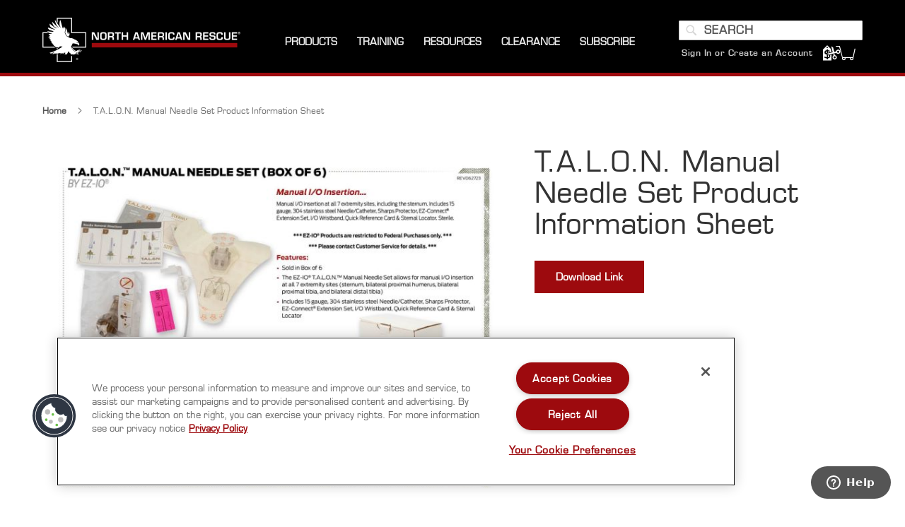

--- FILE ---
content_type: text/html; charset=UTF-8
request_url: https://www.narescue.com/t-a-l-o-n-manual-needle-set-product-information-sheet.html
body_size: 26453
content:
<!doctype html>
<html lang="en">
    <head prefix="og: http://ogp.me/ns# fb: http://ogp.me/ns/fb# product: http://ogp.me/ns/product#">
        <script>
    var LOCALE = 'en\u002DUS';
    var BASE_URL = 'https\u003A\u002F\u002Fwww.narescue.com\u002F';
    var require = {
        'baseUrl': 'https\u003A\u002F\u002Fwww.narescue.com\u002Fstatic\u002Ffrontend\u002FKadro\u002Fnar\u002Fen_US'
    };</script>        <meta charset="utf-8"/>
<meta name="title" content="T.A.L.O.N. Manual Needle Set  | North American Rescue"/>
<meta name="description" content="T.A.L.O.N. Manual Needle Set "/>
<meta name="keywords" content="T.A.L.O.N. Manual Needle Set"/>
<meta name="robots" content="INDEX,FOLLOW"/>
<meta name="viewport" content="width=device-width, initial-scale=1"/>
<meta name="format-detection" content="telephone=no"/>
<title>T.A.L.O.N. Manual Needle Set  | North American Rescue</title>
<link  rel="stylesheet" type="text/css"  media="all" href="https://www.narescue.com/static/_cache/merged/76107f3df498209ed537da9df09babed.min.css" />
<link  rel="stylesheet" type="text/css"  media="screen and (min-width: 768px)" href="https://www.narescue.com/static/frontend/Kadro/nar/en_US/css/styles-l.min.css" />
<link  rel="stylesheet" type="text/css"  media="print" href="https://www.narescue.com/static/frontend/Kadro/nar/en_US/css/print.min.css" />
<script  type="text/javascript"  src="https://www.narescue.com/static/frontend/Kadro/nar/en_US/requirejs/require.min.js"></script>
<script  type="text/javascript"  src="https://www.narescue.com/static/frontend/Kadro/nar/en_US/requirejs-min-resolver.min.js"></script>
<script  type="text/javascript"  src="https://www.narescue.com/static/frontend/Kadro/nar/en_US/mage/requirejs/mixins.min.js"></script>
<script  type="text/javascript"  src="https://www.narescue.com/static/frontend/Kadro/nar/en_US/requirejs-config.min.js"></script>
<script  type="text/javascript"  src="https://www.narescue.com/static/frontend/Kadro/nar/en_US/Smile_ElasticsuiteTracker/js/tracking.min.js"></script>
<link rel="preload" as="font" crossorigin="anonymous" href="https://www.narescue.com/static/frontend/Kadro/nar/en_US/fonts/opensans/light/opensans-300.woff2" />
<link rel="preload" as="font" crossorigin="anonymous" href="https://www.narescue.com/static/frontend/Kadro/nar/en_US/fonts/opensans/regular/opensans-400.woff2" />
<link rel="preload" as="font" crossorigin="anonymous" href="https://www.narescue.com/static/frontend/Kadro/nar/en_US/fonts/opensans/semibold/opensans-600.woff2" />
<link rel="preload" as="font" crossorigin="anonymous" href="https://www.narescue.com/static/frontend/Kadro/nar/en_US/fonts/opensans/bold/opensans-700.woff2" />
<link rel="preload" as="font" crossorigin="anonymous" href="https://www.narescue.com/static/frontend/Kadro/nar/en_US/fonts/Luma-Icons.woff2" />
<link  rel="canonical" href="https://www.narescue.com/t-a-l-o-n-manual-needle-set-product-information-sheet.html" />
<link  rel="icon" type="image/x-icon" href="https://www.narescue.com/media/favicon/stores/1/favicon.ico" />
<link  rel="shortcut icon" type="image/x-icon" href="https://www.narescue.com/media/favicon/stores/1/favicon.ico" />
<!-- Google Site Verification Code for https://www.narescue.com/ -->
<meta name="google-site-verification" content="Qd1S96PBftnQWGa1uCuEu7rt5tXTFMWudwgLE3_sazU" />
<meta name="google-site-verification" content="nRJYeR5JTuMsYjRkficg8enjqqOUQDa3Cgd-yITx-5Y" />
<!-- Magento Security Scan Verification - Added by InteractOne 1/27/23 -->
<meta name="p:domain_verify" content="KvJnB3TRWMN64GCu4vznMafDNHg2tUrv"/> 
<!-- Fontawesome -->
<!-- <script src="https://kit.fontawesome.com/25a3b933ea.js" crossorigin="anonymous"></script> -->
<!-- Google Site Verfication -->
<meta name="google-site-verification" content="qQP2xLB19JzJp4j21sCAhL2yNNTEykBAHBsqofyfiSU" />
<!-- Hotjar Tracking Code for https://www.narescue.com/ -->
<script>
    (function(h,o,t,j,a,r){
        h.hj=h.hj||function(){(h.hj.q=h.hj.q||[]).push(arguments)};
        h._hjSettings={hjid:1284434,hjsv:6};
        a=o.getElementsByTagName('head')[0];
        r=o.createElement('script');r.async=1;
        r.src=t+h._hjSettings.hjid+j+h._hjSettings.hjsv;
        a.appendChild(r);
    })(window,document,'https://static.hotjar.com/c/hotjar-','.js?sv=');
</script>
<!--h97ju6iXVjyGaOqUHyxuJY2XHtw3yNzk-->

<style>
    

        
    @media screen and (max-width: 480px) {
    
    .mobile-margin {
    margin-top: 375px;
    }
    
    .mobile-margin-bottom {
    margin-bottom: 50px;
    }
    }
    
    @media only screen and (min-width: 481px) and (max-width: 832px) {
    
    .mobile-margin {
    margin-top: 700px;
    }
    .mobile-margin-bottom {
    margin-bottom: 50px;
    }
    
    }
    
    .amblog-post-container .amblog-read, .amblog-grid-list .slick-slide .amblog-item .amblog-read{
        background: #929292 !important;
        color: #000000 !important;
    }
    
    .amblog-post-container .amblog-read:hover, .amblog-grid-list .slick-slide .amblog-item .amblog-read:hover{
        background: #a1a1a1 !important;
    }
    
    .amblog-form-newsletter .amblog-btn{
     background: #929292 !important;
     color: #000000 !important;
    }
    
    .amblog-form-newsletter .amblog-btn:hover{
       background: #a1a1a1 !important;
    }
    .cms-index-index #maincontent, .page-layout-cms-landing-page #maincontent, .page-layout-cms-landing-page #maincontent, .page-layout-parallax #maincontent, .page-layout-parallax #maincontent, .page-layout-empty-parallax #maincontent, .page-layout-empty-parallax #maincontent {
        margin: initial;
    }
.catalog-product-view .-block-container.ga4 .block .block-content .products .product-item {
    display: inline-block !important;
}
.catalog-product-view .-block-container.ga4 .block .block-content .products .product-item.hidden {
    display: none !important;
}

</style>        
<script  nonce="MWhhcjZzMGR6b3B0ZWFyM25tamlmeDFtM3A5N3JuOHE=">
    window.getWpGA4Cookie = function(name) {
        match = document.cookie.match(new RegExp(name + '=([^;]+)'));
        if (match) return decodeURIComponent(match[1].replace(/\+/g, ' ')) ;
    };

    window.ga4AllowServices = false;

    var isCookieRestrictionModeEnabled = 0,
        currentWebsiteId = 1,
        cookieRestrictionName = 'user_allowed_save_cookie';

    if (isCookieRestrictionModeEnabled) {
        allowedCookies = window.getWpGA4Cookie(cookieRestrictionName);

        if (allowedCookies !== undefined) {
            allowedWebsites = JSON.parse(allowedCookies);

            if (allowedWebsites[currentWebsiteId] === 1) {
                window.ga4AllowServices = true;
            }
        }
    } else {
        window.ga4AllowServices = true;
    }
</script>
        <script  nonce="MWhhcjZzMGR6b3B0ZWFyM25tamlmeDFtM3A5N3JuOHE=">
        if (window.ga4AllowServices) {
            window.dataLayer = window.dataLayer || [];
                        var dl4Objects = [{"pageName":"T.A.L.O.N. Manual Needle Set  | North American Rescue","pageType":"product","google_tag_params":{"ecomm_pagetype":"product","ecomm_prodid":"14427","ecomm_totalvalue":0,"ecomm_category":"Education\/Product Information Sheets"},"ecommerce":{"currency":"USD","value":0,"items":[{"item_name":"T.A.L.O.N. Manual Needle Set Product Information Sheet","affiliation":"narescue.com - NA Rescue - Default Store View","item_id":"14427","price":0,"item_category":"Education","item_category2":"Product Information Sheets","item_list_name":"Education\/Product Information Sheets","item_list_id":"326","item_sale_product":"No"}]},"event":"view_item"}];
            for (var i in dl4Objects) {
                window.dataLayer.push({ecommerce: null});
                window.dataLayer.push(dl4Objects[i]);
            }
                        var wpGA4Cookies = ['wp_ga4_user_id','wp_ga4_customerGroup'];
            wpGA4Cookies.map(function (cookieName) {
                var cookieValue = window.getWpGA4Cookie(cookieName);
                if (cookieValue) {
                    var dl4Object = {};
                    dl4Object[cookieName.replace('wp_ga4_', '')] = cookieValue;
                    window.dataLayer.push(dl4Object);
                }
            });
        }
    </script>

            <link rel="preconnect" href="https://www.googletagmanager.com">
        <!-- Google Tag Manager -->
<script nonce="MWhhcjZzMGR6b3B0ZWFyM25tamlmeDFtM3A5N3JuOHE="   > if (window.ga4AllowServices) {(function(w,d,s,l,i){w[l]=w[l]||[];w[l].push({'gtm.start':
new Date().getTime(),event:'gtm.js'});var f=d.getElementsByTagName(s)[0],
j=d.createElement(s),dl=l!='dataLayer'?'&l='+l:'';j.async=true;j.src=
'https://www.googletagmanager.com/gtm.js?id='+i+dl;f.parentNode.insertBefore(j,f);
})(window,document,'script','dataLayer','GTM-MMPLJ7K');} </script>
<!-- End Google Tag Manager -->    <!-- Meta Pixel Code -->
<script nonce="MWhhcjZzMGR6b3B0ZWFyM25tamlmeDFtM3A5N3JuOHE="  > if (window.ga4AllowServices) {
!function(f,b,e,v,n,t,s)
{if(f.fbq)return;n=f.fbq=function(){n.callMethod?
n.callMethod.apply(n,arguments):n.queue.push(arguments)};
if(!f._fbq)f._fbq=n;n.push=n;n.loaded=!0;n.version='2.0';
n.queue=[];t=b.createElement(e);t.async=!0;
t.src=v;s=b.getElementsByTagName(e)[0];
s.parentNode.insertBefore(t,s)}(window, document,'script',
'https://connect.facebook.net/en_US/fbevents.js');
fbq('init', '344506709580592');
fbq('track', 'PageView');
} </script>
<noscript><img height="1" width="1" style="display:none"
src="https://www.facebook.com/tr?id=344506709580592&ev=PageView&noscript=1"
/></noscript>
<!-- End Meta Pixel Code --><!-- NO Pixel ID is configured, please goto Admin -->
<script>
console.log(
    'No Meta pixel is configured, please log in as a admin and then visit Stores -> Meta -> Setup -> Get Started'
);
</script>
    <script type="text/x-magento-init">
        {
            "*": {
                "Magento_PageCache/js/form-key-provider": {
                    "isPaginationCacheEnabled":
                        0                }
            }
        }
    </script>
<script type="text&#x2F;javascript" src="https&#x3A;&#x2F;&#x2F;chimpstatic.com&#x2F;mcjs-connected&#x2F;js&#x2F;users&#x2F;84cd47adf305317852e02990b&#x2F;79c58b57c4c3c1ee455601ae8.js" defer="defer">
</script>
<script>
try{smileTracker.setConfig({beaconUrl:'https://www.narescue.com/elasticsuite/tracker/hit/image/h.png',telemetryUrl:'https://t.elasticsuite.io/track',telemetryEnabled:'',sessionConfig:{"visit_cookie_name":"STUID","visit_cookie_lifetime":"3600","visitor_cookie_lifetime":"365","visitor_cookie_name":"STVID","domain":"www.narescue.com","path":"\/"},});smileTracker.addPageVar('store_id','1');require(['Smile_ElasticsuiteTracker/js/user-consent'],function(userConsent){if(userConsent({"cookieRestrictionEnabled":"0","cookieRestrictionName":"user_allowed_save_cookie"})){smileTracker.sendTag();}});}catch(err){;}
</script>
<meta property="og:type" content="product" />
<meta property="og:title"
      content="T.A.L.O.N.&#x20;Manual&#x20;Needle&#x20;Set&#x20;Product&#x20;Information&#x20;Sheet" />
<meta property="og:image"
      content="https://www.narescue.com/media/catalog/product/cache/6151eb831a6a1ec7954a95cd5245c885/3/0/30-0132_talon_manual_needle_set_-_6pk_pis_062723.jpg" />
<meta property="og:description"
      content="" />
<meta property="og:url" content="https://www.narescue.com/t-a-l-o-n-manual-needle-set-product-information-sheet.html" />
    <meta property="product:price:amount" content="0"/>
    <meta property="product:price:currency"
      content="USD"/>
    </head>
    <body data-container="body"
          data-mage-init='{"loaderAjax": {}, "loader": { "icon": "https://www.narescue.com/static/frontend/Kadro/nar/en_US/images/loader-2.gif"}}'
        id="html-body" itemtype="http://schema.org/Product" itemscope="itemscope" class="page-product-downloadable catalog-non-purchase-product amasty-mega-menu catalog-product-view product-t-a-l-o-n-manual-needle-set-product-information-sheet page-layout-1column">
        <!-- Google Tag Manager (noscript) -->
<noscript><iframe src="https://www.googletagmanager.com/ns.html?id=GTM-MMPLJ7K"
height="0" width="0" style="display:none;visibility:hidden"></iframe></noscript>
<!-- End Google Tag Manager (noscript) -->
<script type="text/x-magento-init">
    {
        "*": {
            "Magento_PageBuilder/js/widget-initializer": {
                "config": {"[data-content-type=\"slider\"][data-appearance=\"default\"]":{"Magento_PageBuilder\/js\/content-type\/slider\/appearance\/default\/widget":false},"[data-content-type=\"map\"]":{"Magento_PageBuilder\/js\/content-type\/map\/appearance\/default\/widget":false},"[data-content-type=\"row\"]":{"Magento_PageBuilder\/js\/content-type\/row\/appearance\/default\/widget":false},"[data-content-type=\"tabs\"]":{"Magento_PageBuilder\/js\/content-type\/tabs\/appearance\/default\/widget":false},"[data-content-type=\"slide\"]":{"Magento_PageBuilder\/js\/content-type\/slide\/appearance\/default\/widget":{"buttonSelector":".pagebuilder-slide-button","showOverlay":"hover","dataRole":"slide"}},"[data-content-type=\"banner\"]":{"Magento_PageBuilder\/js\/content-type\/banner\/appearance\/default\/widget":{"buttonSelector":".pagebuilder-banner-button","showOverlay":"hover","dataRole":"banner"}},"[data-content-type=\"buttons\"]":{"Magento_PageBuilder\/js\/content-type\/buttons\/appearance\/inline\/widget":false},"[data-content-type=\"products\"][data-appearance=\"carousel\"]":{"Magento_PageBuilder\/js\/content-type\/products\/appearance\/carousel\/widget":false}},
                "breakpoints": {"desktop":{"label":"Desktop","stage":true,"default":true,"class":"desktop-switcher","icon":"Magento_PageBuilder::css\/images\/switcher\/switcher-desktop.svg","conditions":{"min-width":"1024px"},"options":{"products":{"default":{"slidesToShow":"5"}}}},"tablet":{"conditions":{"max-width":"1024px","min-width":"768px"},"options":{"products":{"default":{"slidesToShow":"4"},"continuous":{"slidesToShow":"3"}}}},"mobile":{"label":"Mobile","stage":true,"class":"mobile-switcher","icon":"Magento_PageBuilder::css\/images\/switcher\/switcher-mobile.svg","media":"only screen and (max-width: 768px)","conditions":{"max-width":"768px","min-width":"640px"},"options":{"products":{"default":{"slidesToShow":"3"}}}},"mobile-small":{"conditions":{"max-width":"640px"},"options":{"products":{"default":{"slidesToShow":"2"},"continuous":{"slidesToShow":"1"}}}}}            }
        }
    }
</script>

<div
            class="ambanners ambanner-10"
        data-position="10"
        data-bannerid=""
        data-role="amasty-banner-container"
></div>

<div class="cookie-status-message" id="cookie-status">
    The store will not work correctly when cookies are disabled.</div>
<script type="text&#x2F;javascript">document.querySelector("#cookie-status").style.display = "none";</script>
<script type="text/x-magento-init">
    {
        "*": {
            "cookieStatus": {}
        }
    }
</script>

<script type="text/x-magento-init">
    {
        "*": {
            "mage/cookies": {
                "expires": null,
                "path": "\u002F",
                "domain": ".www.narescue.com",
                "secure": true,
                "lifetime": "3600"
            }
        }
    }
</script>
    <noscript>
        <div class="message global noscript">
            <div class="content">
                <p>
                    <strong>JavaScript seems to be disabled in your browser.</strong>
                    <span>
                        For the best experience on our site, be sure to turn on Javascript in your browser.                    </span>
                </p>
            </div>
        </div>
    </noscript>

<script>
    window.cookiesConfig = window.cookiesConfig || {};
    window.cookiesConfig.secure = true;
</script><script>    require.config({
        map: {
            '*': {
                wysiwygAdapter: 'mage/adminhtml/wysiwyg/tiny_mce/tinymceAdapter'
            }
        }
    });</script><script>    require.config({
        paths: {
            googleMaps: 'https\u003A\u002F\u002Fmaps.googleapis.com\u002Fmaps\u002Fapi\u002Fjs\u003Fv\u003D3.53\u0026key\u003D'
        },
        config: {
            'Magento_PageBuilder/js/utils/map': {
                style: '',
            },
            'Magento_PageBuilder/js/content-type/map/preview': {
                apiKey: '',
                apiKeyErrorMessage: 'You\u0020must\u0020provide\u0020a\u0020valid\u0020\u003Ca\u0020href\u003D\u0027https\u003A\u002F\u002Fwww.narescue.com\u002Fadminhtml\u002Fsystem_config\u002Fedit\u002Fsection\u002Fcms\u002F\u0023cms_pagebuilder\u0027\u0020target\u003D\u0027_blank\u0027\u003EGoogle\u0020Maps\u0020API\u0020key\u003C\u002Fa\u003E\u0020to\u0020use\u0020a\u0020map.'
            },
            'Magento_PageBuilder/js/form/element/map': {
                apiKey: '',
                apiKeyErrorMessage: 'You\u0020must\u0020provide\u0020a\u0020valid\u0020\u003Ca\u0020href\u003D\u0027https\u003A\u002F\u002Fwww.narescue.com\u002Fadminhtml\u002Fsystem_config\u002Fedit\u002Fsection\u002Fcms\u002F\u0023cms_pagebuilder\u0027\u0020target\u003D\u0027_blank\u0027\u003EGoogle\u0020Maps\u0020API\u0020key\u003C\u002Fa\u003E\u0020to\u0020use\u0020a\u0020map.'
            },
        }
    });</script><script>
    require.config({
        shim: {
            'Magento_PageBuilder/js/utils/map': {
                deps: ['googleMaps']
            }
        }
    });</script><div class="page-wrapper"><header id="ammenu-header-container" class="ammenu-header-container page-header"><div class="header content">
<!-- ko scope: 'index = ammenu_hamburger_toggle' -->
    <!-- ko if: $data.source.isMobile() || false -->
        <button class="ammenu-button -hamburger -trigger"
                aria-controls="ammenu-sidebar"
                aria-haspopup="menu"
                type="button"
                title="Toggling menu"
                data-bind="
                    style: {
                        color: color_settings.hamburger_icon_color
                    },
                    event: {
                        click: toggling
                    },
                    attr: {
                        'aria-expanded': isOpen().toString()
                    }">
        </button>
                    <style>
                @media (min-width: 1025px) {
                    .ammenu-button.-hamburger.-trigger {
                        display: none;
                    }
                }
            </style>
            <!-- /ko -->
<!-- /ko -->

<a class="ammenu-logo "
   href="https://www.narescue.com/"
   title="NA&#x20;Rescue&#x20;Logo"
   aria-label="store logo">
        <img src="https://www.narescue.com/media/logo/stores/1/NAR_Logo_Horizontal_forBlack_NoWebPhone_LG_cropped.png"
             title="NA&#x20;Rescue&#x20;Logo"
             alt="NA&#x20;Rescue&#x20;Logo"
             width="280"             height="63"        />
</a>



    <div class="ammenu-robots-navigation">
        <nav class="navigation" data-action="navigation" aria-disabled="true" aria-hidden="true" tabindex="-1">
            <ul aria-disabled="true" aria-hidden="true">
                <li class="nav-1" role="presentation"><a href="" tabindex="-1" title="Products">Products</a></li><li class="nav-3" role="presentation"><a href="" tabindex="-1" title="Training">Training</a><ul class="submenu"><li class="nav-3-0" role="presentation"><a href="https://www.nareducation.com/" tabindex="-1" title="NAR&#x20;Training&#x20;Courses">NAR Training Courses</a></li><li class="nav-3-1" role="presentation"><a href="https://www.narescue.com/education/educational-videos.html" tabindex="-1" title="Product&#x20;Videos">Product Videos</a></li><li class="nav-3-2" role="presentation"><a href="https://www.narescue.com/education/product-information-sheets.html" tabindex="-1" title="Product&#x20;Information&#x20;Sheets">Product Information Sheets</a></li><li class="nav-3-3" role="presentation"><a href="https://www.narescue.com/education/education-presentations.html" tabindex="-1" title="Education&#x20;Presentations">Education Presentations</a></li><li class="nav-3-4" role="presentation"><a href="https://www.narescue.com/training-education" tabindex="-1" title="About&#x20;Education&#x20;And&#x20;Training">About Education And Training</a></li></ul></li><li class="nav-5" role="presentation"><a href="" tabindex="-1" title="Resources">Resources</a><ul class="submenu"><li class="nav-5-0" role="presentation"><a href="https://www.narescue.com/contact" tabindex="-1" title="Contact&#x20;Us">Contact Us</a></li><li class="nav-5-1" role="presentation"><a href="https://www.narescue.com/faqs" tabindex="-1" title="FAQS">FAQS</a></li><li class="nav-5-2" role="presentation"><a href="https://www.narescue.com/help/requestquote" tabindex="-1" title="Request&#x20;for&#x20;Quote">Request for Quote</a></li><li class="nav-5-3" role="presentation"><a href="https://www.narescue.com/videos" tabindex="-1" title="Videos">Videos</a></li><li class="nav-5-4" role="presentation"><a href="https://www.narescue.com/products-with-a-mission" tabindex="-1" title="Products&#x20;With&#x20;A&#x20;Mission">Products With A Mission</a></li><li class="nav-5-5" role="presentation"><a href="https://www.narescue.com/about-us" tabindex="-1" title="About&#x20;Us">About Us</a></li><li class="nav-5-6" role="presentation"><a href="https://www.narescue.com/the-quality-difference" tabindex="-1" title="The&#x20;Quality&#x20;Difference">The Quality Difference</a></li><li class="nav-5-7" role="presentation"><a href="https://www.narescue.com/operation-giveback" tabindex="-1" title="Operation&#x20;Giveback">Operation Giveback</a></li><li class="nav-5-8" role="presentation"><a href="https://www.narescue.com/awards-recognition" tabindex="-1" title="Awards&#x20;And&#x20;Recognition">Awards And Recognition</a></li><li class="nav-5-9" role="presentation"><a href="https://www.narescue.com/careers" tabindex="-1" title="Careers">Careers</a></li><li class="nav-5-10" role="presentation"><a href="https://www.narescue.com/press-releases" tabindex="-1" title="Press&#x20;Releases">Press Releases</a></li></ul></li><li class="nav-6" role="presentation"><a href="https://www.narescue.com/clearance.html" tabindex="-1" title="Clearance">Clearance</a></li><li class="nav-7" role="presentation"><a href="https://www.narescue.com/2025-join-the-mission" tabindex="-1" title="Subscribe">Subscribe</a></li>            </ul>
        </nav>
    </div>

<div class="ammenu-menu-wrapper"
         data-nosnippet
         data-bind="
            scope: 'ammenu_wrapper',
            mageInit: {
                'Magento_Ui/js/core/app': {
                    components: {
                        'ammenu_wrapper': {
                            component: 'Amasty_MegaMenuLite/js/wrapper',
                            data: {&quot;show_mobile_content&quot;:0,&quot;mobile_content&quot;:null,&quot;type&quot;:{&quot;value&quot;:1,&quot;label&quot;:&quot;vertical&quot;},&quot;submenu_type&quot;:false,&quot;width&quot;:0,&quot;width_value&quot;:0,&quot;column_count&quot;:4,&quot;hide_content&quot;:false,&quot;desktop_font&quot;:700,&quot;mobile_font&quot;:700,&quot;elems&quot;:[{&quot;show_mobile_content&quot;:0,&quot;mobile_content&quot;:null,&quot;type&quot;:{&quot;value&quot;:1,&quot;label&quot;:&quot;vertical&quot;},&quot;submenu_type&quot;:true,&quot;width&quot;:2,&quot;width_value&quot;:1000,&quot;column_count&quot;:0,&quot;hide_content&quot;:false,&quot;desktop_font&quot;:&quot;700&quot;,&quot;mobile_font&quot;:700,&quot;elems&quot;:[{&quot;show_mobile_content&quot;:0,&quot;mobile_content&quot;:&quot;&lt;style&gt;\r\n\r\n.mm-link {\r\n color: #ffffff;\r\n text-decoration: none;\r\n}\r\n\r\n.mobile-menu-list {\r\nlist-style: none;\r\npadding: 15px 0 15px 0;\r\nmargin-left: -10px;\r\n}\r\n\r\na:hover {\r\n color: #ffffff;\r\n text-decoration: none;\r\n}\r\n\r\na:active {\r\n color: #ffffff;\r\n text-decoration: none;\r\n}\r\n\r\na:visited {\r\n color: #ffffff;\r\n text-decoration: none;\r\n}\r\n\r\n.ammenu-nav-sections.-topmenu .ammenu-submenu-wrapper {\r\nposition: fixed;\r\nleft: 0px;\r\nwidth: 100vw;\r\ntop: 108px;\r\n\r\n}\r\n&lt;\/style&gt;\r\n\r\n&lt;div class=\&quot;mm-category-list\&quot;&gt;\r\n&lt;ul&gt;\r\n&lt;a class=\&quot;mm-link\&quot; href=\&quot;\/military-products\/march.html\&quot;&gt;&lt;li class=\&quot;mobile-menu-list\&quot;&gt;M.A.R.C.H.&lt;\/li&gt;&lt;\/a&gt;\r\n&lt;a class=\&quot;mm-link\&quot; href=\&quot;\/military-products\/casualty-response-kits.html\&quot;&gt;&lt;li class=\&quot;mobile-menu-list\&quot;&gt;Kits&lt;\/li&gt;&lt;\/a&gt;\r\n&lt;a class=\&quot;mm-link\&quot; href=\&quot;\/military-products\/tacevac.html\&quot;&gt;&lt;li class=\&quot;mobile-menu-list\&quot;&gt;TACEVAC&lt;\/li&gt;&lt;\/a&gt;\r\n&lt;a class=\&quot;mm-link\&quot; href=\&quot;\/military-products\/med-surg.html\&quot;&gt;&lt;li class=\&quot;mobile-menu-list\&quot;&gt;MED \/ SURG&lt;\/li&gt;&lt;\/a&gt;\r\n&lt;a class=\&quot;mm-link\&quot; href=\&quot;\/military-products\/training-support.html\&quot;&gt;&lt;li class=\&quot;mobile-menu-list\&quot;&gt;Train&lt;\/li&gt;&lt;\/a&gt;\r\n&lt;a class=\&quot;mm-link\&quot; href=\&quot;\/military-products.html\&quot;&gt;&lt;li class=\&quot;mobile-menu-list\&quot;&gt;View All&lt;\/li&gt;&lt;\/a&gt;\r\n&lt;\/ul&gt;\r\n&lt;\/div&gt;\r\n&quot;,&quot;type&quot;:{&quot;value&quot;:1,&quot;label&quot;:&quot;vertical&quot;},&quot;submenu_type&quot;:false,&quot;width&quot;:0,&quot;width_value&quot;:0,&quot;column_count&quot;:4,&quot;hide_content&quot;:false,&quot;desktop_font&quot;:700,&quot;mobile_font&quot;:700,&quot;icon&quot;:&quot;https:\/\/www.narescue.com\/media\/amasty\/ammegamenu\/mega-menu-military-icon-white.png&quot;,&quot;icon_extension&quot;:&quot;png&quot;,&quot;elems&quot;:[],&quot;__disableTmpl&quot;:true,&quot;name&quot;:&quot;Military&quot;,&quot;is_category&quot;:false,&quot;id&quot;:&quot;custom-node-38&quot;,&quot;status&quot;:1,&quot;sort_order&quot;:&quot;0&quot;,&quot;content&quot;:&quot;&lt;div data-content-type=\&quot;html\&quot; data-appearance=\&quot;default\&quot; data-element=\&quot;main\&quot; data-decoded=\&quot;true\&quot;&gt;\r\n&lt;ol&gt;\r\n&lt;li&gt;this is custom content&lt;\/li&gt;\r\n&lt;li&gt;created in the mobile content area&lt;\/li&gt;\r\n&lt;li&gt;of the SHOP custom menu item&lt;\/li&gt;\r\n&lt;\/ol&gt;&lt;\/div&gt;&quot;,&quot;url&quot;:&quot;&quot;,&quot;current&quot;:false,&quot;hide_mobile_content&quot;:false,&quot;submenu_animation&quot;:null},{&quot;show_mobile_content&quot;:0,&quot;mobile_content&quot;:&quot;&lt;style&gt;\r\n\r\n.mm-link {\r\n color: #ffffff;\r\n text-decoration: none;\r\n}\r\n\r\n.mobile-menu-list {\r\nlist-style: none;\r\npadding: 15px 0 15px 0;\r\nmargin-left: -10px;\r\n}\r\n\r\na:hover {\r\n color: #ffffff;\r\n text-decoration: none;\r\n}\r\n\r\na:active {\r\n color: #ffffff;\r\n text-decoration: none;\r\n}\r\n\r\na:visited {\r\n color: #ffffff;\r\n text-decoration: none;\r\n}\r\n\r\n.ammenu-nav-sections.-topmenu .ammenu-submenu-wrapper {\r\nposition: fixed;\r\nleft: 0px;\r\nwidth: 100vw;\r\ntop: 108px;\r\n}\r\n&lt;\/style&gt;\r\n\r\n&lt;div class=\&quot;mm-category-list\&quot;&gt;\r\n&lt;ul&gt;\r\n&lt;a class=\&quot;mm-link\&quot; href=\&quot;\/law-enforcement-tems-products\/march.html\&quot;&gt;&lt;li class=\&quot;mobile-menu-list\&quot;&gt;M.A.R.C.H.&lt;\/li&gt;&lt;\/a&gt;\r\n&lt;a class=\&quot;mm-link\&quot; href=\&quot;\/law-enforcement-tems-products\/tactical-medical-kits\&quot;&gt;&lt;li class=\&quot;mobile-menu-list\&quot;&gt;Kits&lt;\/li&gt;&lt;\/a&gt;\r\n&lt;a class=\&quot;mm-link\&quot; href=\&quot;\/law-enforcement-tems-products\/tacevac.html\&quot;&gt;&lt;li class=\&quot;mobile-menu-list\&quot;&gt;TACEVAC&lt;\/li&gt;&lt;\/a&gt;\r\n&lt;a class=\&quot;mm-link\&quot; href=\&quot;\/law-enforcement-tems-products\/treatment-support-accessories.html\&quot;&gt;&lt;li class=\&quot;mobile-menu-list\&quot;&gt;MED \/ SURG&lt;\/li&gt;&lt;\/a&gt;\r\n&lt;a class=\&quot;mm-link\&quot; href=\&quot;\/law-enforcement-tems-products\/training-support.html\&quot;&gt;&lt;li class=\&quot;mobile-menu-list\&quot;&gt;Train&lt;\/li&gt;&lt;\/a&gt;\r\n&lt;a class=\&quot;mm-link\&quot; href=\&quot;\/law-enforcement-tems-products.html\&quot;&gt;&lt;li class=\&quot;mobile-menu-list\&quot;&gt;View All&lt;\/li&gt;&lt;\/a&gt;\r\n&lt;\/ul&gt;\r\n&lt;\/div&gt;&quot;,&quot;type&quot;:{&quot;value&quot;:2,&quot;label&quot;:&quot;horizontal&quot;},&quot;submenu_type&quot;:true,&quot;width&quot;:0,&quot;width_value&quot;:0,&quot;column_count&quot;:4,&quot;hide_content&quot;:true,&quot;desktop_font&quot;:&quot;700&quot;,&quot;mobile_font&quot;:700,&quot;icon&quot;:&quot;https:\/\/www.narescue.com\/media\/wysiwyg\/megamenu-icons\/mega-menu-law-icon-white.png&quot;,&quot;icon_extension&quot;:&quot;png&quot;,&quot;elems&quot;:[],&quot;__disableTmpl&quot;:true,&quot;name&quot;:&quot;Law&quot;,&quot;is_category&quot;:false,&quot;id&quot;:&quot;custom-node-39&quot;,&quot;status&quot;:3,&quot;sort_order&quot;:&quot;1&quot;,&quot;url&quot;:&quot;&quot;,&quot;current&quot;:false,&quot;hide_mobile_content&quot;:false,&quot;submenu_animation&quot;:&quot;none&quot;},{&quot;show_mobile_content&quot;:0,&quot;mobile_content&quot;:&quot;&lt;style&gt;\r\n\r\n.mm-link {\r\n color: #ffffff;\r\n text-decoration: none;\r\n}\r\n\r\n.mobile-menu-list {\r\nlist-style: none;\r\npadding: 15px 0 15px 0;\r\nmargin-left: -10px;\r\n}\r\n\r\na:hover {\r\n color: #ffffff;\r\n text-decoration: none;\r\n}\r\n\r\na:active {\r\n color: #ffffff;\r\n text-decoration: none;\r\n}\r\n\r\na:visited {\r\n color: #ffffff;\r\n text-decoration: none;\r\n}\r\n\r\n.ammenu-nav-sections.-topmenu .ammenu-submenu-wrapper {\r\nposition: fixed;\r\nleft: 0px;\r\nwidth: 100vw;\r\ntop: 108px;\r\n\r\n}\r\n&lt;\/style&gt;\r\n\r\n&lt;div class=\&quot;mm-category-list\&quot;&gt;\r\n&lt;ul&gt;\r\n&lt;a class=\&quot;mm-link\&quot; href=\&quot;\/pre-hospital-care-ems-products\/march.html\&quot;&gt;&lt;li class=\&quot;mobile-menu-list\&quot;&gt;M.A.R.C.H.&lt;\/li&gt;&lt;\/a&gt;\r\n&lt;a class=\&quot;mm-link\&quot; href=\&quot;\/pre-hospital-care-ems-products\/medical-kits\&quot;&gt;&lt;li class=\&quot;mobile-menu-list\&quot;&gt;Kits&lt;\/li&gt;&lt;\/a&gt;\r\n&lt;a class=\&quot;mm-link\&quot; href=\&quot;\/pre-hospital-care-ems-products\/med-surg.html\&quot;&gt;&lt;li class=\&quot;mobile-menu-list\&quot;&gt;MED \/ SURG&lt;\/li&gt;&lt;\/a&gt;\r\n&lt;a class=\&quot;mm-link\&quot; href=\&quot;\/pre-hospital-care-ems-products\/tacevac.html\&quot;&gt;&lt;li class=\&quot;mobile-menu-list\&quot;&gt;EVAC&lt;\/li&gt;&lt;\/a&gt;\r\n&lt;a class=\&quot;mm-link\&quot; href=\&quot;\/pre-hospital-care-ems-products\/training-support.html\&quot;&gt;&lt;li class=\&quot;mobile-menu-list\&quot;&gt;Train&lt;\/li&gt;&lt;\/a&gt;\r\n&lt;a class=\&quot;mm-link\&quot; href=\&quot;\/pre-hospital-care-ems-products.html\&quot;&gt;&lt;li class=\&quot;mobile-menu-list\&quot;&gt;View All&lt;\/li&gt;&lt;\/a&gt;\r\n&lt;\/ul&gt;\r\n&lt;\/div&gt;\r\n&quot;,&quot;type&quot;:{&quot;value&quot;:0,&quot;label&quot;:&quot;do not show&quot;},&quot;submenu_type&quot;:false,&quot;width&quot;:0,&quot;width_value&quot;:0,&quot;column_count&quot;:4,&quot;hide_content&quot;:false,&quot;desktop_font&quot;:700,&quot;mobile_font&quot;:700,&quot;icon&quot;:&quot;https:\/\/www.narescue.com\/media\/wysiwyg\/megamenu-icons\/mega-menu-ems-icon-white.png&quot;,&quot;icon_extension&quot;:&quot;png&quot;,&quot;elems&quot;:[],&quot;__disableTmpl&quot;:true,&quot;name&quot;:&quot;EMS&quot;,&quot;is_category&quot;:false,&quot;id&quot;:&quot;custom-node-48&quot;,&quot;status&quot;:3,&quot;sort_order&quot;:&quot;2&quot;,&quot;content&quot;:&quot;&quot;,&quot;url&quot;:&quot;&quot;,&quot;current&quot;:false,&quot;hide_mobile_content&quot;:false,&quot;submenu_animation&quot;:null},{&quot;show_mobile_content&quot;:0,&quot;mobile_content&quot;:&quot;&lt;style&gt;\r\n\r\n.mm-link {\r\n color: #ffffff;\r\n text-decoration: none;\r\n}\r\n\r\n.mobile-menu-list {\r\nlist-style: none;\r\npadding: 15px 0 15px 0;\r\nmargin-left: -10px;\r\n}\r\n\r\na:hover {\r\n color: #ffffff;\r\n text-decoration: none;\r\n}\r\n\r\na:active {\r\n color: #ffffff;\r\n text-decoration: none;\r\n}\r\n\r\na:visited {\r\n color: #ffffff;\r\n text-decoration: none;\r\n}\r\n\r\n.ammenu-nav-sections.-topmenu .ammenu-submenu-wrapper {\r\nposition: fixed;\r\nleft: 0px;\r\nwidth: 100vw;\r\ntop: 108px;\r\n\r\n}\r\n&lt;\/style&gt;\r\n\r\n&lt;div class=\&quot;mm-category-list\&quot;&gt;\r\n&lt;ul&gt;\r\n&lt;a class=\&quot;mm-link\&quot; href=\&quot;\/community-preparedness\/school-medical-kits.html\&quot;&gt;&lt;li class=\&quot;mobile-menu-list\&quot;&gt;School&lt;\/li&gt;&lt;\/a&gt;\r\n&lt;a class=\&quot;mm-link\&quot; href=\&quot;\/community-preparedness-products\/public-access-kits.html\&quot;&gt;&lt;li class=\&quot;mobile-menu-list\&quot;&gt;Public&lt;\/li&gt;&lt;\/a&gt;\r\n&lt;a class=\&quot;mm-link\&quot; href=\&quot;\/community-preparedness-products\/workplace-medical-kits.html\&quot;&gt;&lt;li class=\&quot;mobile-menu-list\&quot;&gt;Work&lt;\/li&gt;&lt;\/a&gt;\r\n&lt;a class=\&quot;mm-link\&quot; href=\&quot;https:\/\/www.narescue.com\/community-preparedness\/training-support-and-resupply.html\&quot;&gt;&lt;li class=\&quot;mobile-menu-list\&quot;&gt;Train \/ Extras&lt;\/li&gt;&lt;\/a&gt;\r\n&lt;a class=\&quot;mm-link\&quot; href=\&quot;\/community-preparedness.html\&quot;&gt;&lt;li class=\&quot;mobile-menu-list\&quot;&gt;View All&lt;\/li&gt;&lt;\/a&gt;\r\n&lt;\/ul&gt;\r\n&lt;\/div&gt;&quot;,&quot;type&quot;:{&quot;value&quot;:0,&quot;label&quot;:&quot;do not show&quot;},&quot;submenu_type&quot;:false,&quot;width&quot;:0,&quot;width_value&quot;:0,&quot;column_count&quot;:4,&quot;hide_content&quot;:false,&quot;desktop_font&quot;:700,&quot;mobile_font&quot;:700,&quot;icon&quot;:&quot;https:\/\/www.narescue.com\/media\/wysiwyg\/megamenu-icons\/comm-icon-lorez.png&quot;,&quot;icon_extension&quot;:&quot;png&quot;,&quot;elems&quot;:[],&quot;__disableTmpl&quot;:true,&quot;name&quot;:&quot;Community&quot;,&quot;is_category&quot;:false,&quot;id&quot;:&quot;custom-node-45&quot;,&quot;status&quot;:3,&quot;sort_order&quot;:&quot;4&quot;,&quot;content&quot;:&quot;&quot;,&quot;url&quot;:&quot;&quot;,&quot;current&quot;:false,&quot;hide_mobile_content&quot;:false,&quot;submenu_animation&quot;:null},{&quot;show_mobile_content&quot;:0,&quot;mobile_content&quot;:&quot;&lt;style&gt;\r\n\r\n.mm-link {\r\n color: #ffffff;\r\n text-decoration: none;\r\n}\r\n\r\n.mobile-menu-list {\r\nlist-style: none;\r\npadding: 15px 0 15px 0;\r\nmargin-left: -10px;\r\n}\r\n\r\na:hover {\r\n color: #ffffff;\r\n text-decoration: none;\r\n}\r\n\r\na:active {\r\n color: #ffffff;\r\n text-decoration: none;\r\n}\r\n\r\na:visited {\r\n color: #ffffff;\r\n text-decoration: none;\r\n}\r\n\r\n.ammenu-nav-sections.-topmenu .ammenu-submenu-wrapper {\r\nposition: fixed;\r\nleft: 0px;\r\nwidth: 100vw;\r\ntop: 108px;\r\n\r\n}\r\n&lt;\/style&gt;\r\n\r\n\r\n&lt;div class=\&quot;mm-category-list\&quot;&gt;\r\n&lt;ul&gt;\r\n&lt;a class=\&quot;mm-link\&quot; href=\&quot;\/outdoor-adventure-products\/medical-kits.html\&quot;&gt;&lt;li class=\&quot;mobile-menu-list\&quot;&gt;Adventure Kits&lt;\/li&gt;&lt;\/a&gt;\r\n&lt;a class=\&quot;mm-link\&quot; href=\&quot;\/outdoor-adventure-products\/every-day-carry.html\&quot;&gt;&lt;li class=\&quot;mobile-menu-list\&quot;&gt;Every Day Carry&lt;\/li&gt;&lt;\/a&gt;\r\n&lt;a class=\&quot;mm-link\&quot; href=\&quot;\/outdoor-adventure-products\/sportsman-hunter.html\&quot;&gt;&lt;li class=\&quot;mobile-menu-list\&quot;&gt;Hunter&lt;\/li&gt;&lt;\/a&gt;\r\n&lt;a class=\&quot;mm-link\&quot; href=\&quot;\/outdoor-adventure-products\/range-kits.html\&quot;&gt;&lt;li class=\&quot;mobile-menu-list\&quot;&gt;Range&lt;\/li&gt;&lt;\/a&gt;\r\n&lt;a class=\&quot;mm-link\&quot; href=\&quot;\/outdoor-adventure-products\/resupply-extras.html\&quot;&gt;&lt;li class=\&quot;mobile-menu-list\&quot;&gt;Extras&lt;\/li&gt;&lt;\/a&gt;\r\n&lt;a class=\&quot;mm-link\&quot; href=\&quot;\/outdoor-adventure-products.html\&quot;&gt;&lt;li class=\&quot;mobile-menu-list\&quot;&gt;View All&lt;\/li&gt;&lt;\/a&gt;\r\n&lt;\/ul&gt;\r\n&lt;\/div&gt;&quot;,&quot;type&quot;:{&quot;value&quot;:0,&quot;label&quot;:&quot;do not show&quot;},&quot;submenu_type&quot;:false,&quot;width&quot;:0,&quot;width_value&quot;:0,&quot;column_count&quot;:4,&quot;hide_content&quot;:false,&quot;desktop_font&quot;:700,&quot;mobile_font&quot;:700,&quot;icon&quot;:&quot;https:\/\/www.narescue.com\/media\/wysiwyg\/megamenu-icons\/mega-menu-outdoor-icon-white.png&quot;,&quot;icon_extension&quot;:&quot;png&quot;,&quot;elems&quot;:[],&quot;__disableTmpl&quot;:true,&quot;name&quot;:&quot;Outdoor&quot;,&quot;is_category&quot;:false,&quot;id&quot;:&quot;custom-node-46&quot;,&quot;status&quot;:3,&quot;sort_order&quot;:&quot;5&quot;,&quot;content&quot;:&quot;&quot;,&quot;url&quot;:&quot;&quot;,&quot;current&quot;:false,&quot;hide_mobile_content&quot;:false,&quot;submenu_animation&quot;:null},{&quot;show_mobile_content&quot;:0,&quot;mobile_content&quot;:&quot;&lt;style&gt;\r\n\r\n.mm-link {\r\n color: #ffffff;\r\n text-decoration: none;\r\n}\r\n\r\n.mobile-menu-list {\r\nlist-style: none;\r\npadding: 15px 0 15px 0;\r\nmargin-left: -10px;\r\n}\r\n\r\na:hover {\r\n color: #ffffff;\r\n text-decoration: none;\r\n}\r\n\r\na:active {\r\n color: #ffffff;\r\n text-decoration: none;\r\n}\r\n\r\na:visited {\r\n color: #ffffff;\r\n text-decoration: none;\r\n}\r\n\r\n.ammenu-nav-sections.-topmenu .ammenu-submenu-wrapper {\r\nposition: fixed;\r\nleft: 0px;\r\nwidth: 100vw;\r\ntop: 108px;\r\n\r\n}\r\n&lt;\/style&gt;\r\n\r\n\r\n&lt;div class=\&quot;mm-category-list\&quot;&gt;\r\n&lt;ul&gt;\r\n&lt;a class=\&quot;mm-link\&quot; href=\&quot;\/operational-rescue\/ppe-ropes-foundational-safety.html\&quot;&gt;&lt;li class=\&quot;mobile-menu-list\&quot;&gt;PPE &amp; Ropes&lt;\/li&gt;&lt;\/a&gt;\r\n&lt;a class=\&quot;mm-link\&quot; href=\&quot;\/operational-rescue\/vertical-kits-components-access-rescue.html\&quot;&gt;&lt;li class=\&quot;mobile-menu-list\&quot;&gt;Vertical Kits &amp; Components&lt;\/li&gt;&lt;\/a&gt;\r\n&lt;a class=\&quot;mm-link\&quot; href=\&quot;\/operational-rescue\/integrated-bls-als-assess-stabilize.html\&quot;&gt;&lt;li class=\&quot;mobile-menu-list\&quot;&gt;Integrated BLS &amp; ALS&lt;\/li&gt;&lt;\/a&gt;\r\n&lt;a class=\&quot;mm-link\&quot; href=\&quot;\/operational-rescue\/movement-packaging-extract-evacuation.html\&quot;&gt;&lt;li class=\&quot;mobile-menu-list\&quot;&gt;Movement &amp; Packaging&lt;\/li&gt;&lt;\/a&gt;\r\n&lt;a class=\&quot;mm-link\&quot; href=\&quot;\/operational-rescue\/innovation-engineering-technology.html\&quot;&gt;&lt;li class=\&quot;mobile-menu-list\&quot;&gt;Innovation &amp; Engineering&lt;\/li&gt;&lt;\/a&gt;\r\n&lt;a class=\&quot;mm-link\&quot; href=\&quot;\/operational-rescue\/industry-reports-information.html\&quot;&gt;&lt;li class=\&quot;mobile-menu-list\&quot;&gt;Industry Reports&lt;\/li&gt;&lt;\/a&gt;\r\n&lt;a class=\&quot;mm-link\&quot; href=\&quot;\/operational-rescue.html\&quot;&gt;&lt;li class=\&quot;mobile-menu-list\&quot;&gt;View All&lt;\/li&gt;&lt;\/a&gt;\r\n&lt;\/ul&gt;\r\n&lt;\/div&gt;&quot;,&quot;type&quot;:{&quot;value&quot;:0,&quot;label&quot;:&quot;do not show&quot;},&quot;submenu_type&quot;:false,&quot;width&quot;:0,&quot;width_value&quot;:0,&quot;column_count&quot;:4,&quot;hide_content&quot;:false,&quot;desktop_font&quot;:700,&quot;mobile_font&quot;:700,&quot;icon&quot;:&quot;https:\/\/www.narescue.com\/media\/wysiwyg\/megamenu-icons\/op-rescue-ppe-ropes-icon-lorez.png&quot;,&quot;icon_extension&quot;:&quot;png&quot;,&quot;elems&quot;:[],&quot;__disableTmpl&quot;:true,&quot;name&quot;:&quot;OP Rescue&quot;,&quot;is_category&quot;:false,&quot;id&quot;:&quot;custom-node-47&quot;,&quot;status&quot;:3,&quot;sort_order&quot;:&quot;6&quot;,&quot;content&quot;:&quot;&quot;,&quot;url&quot;:&quot;&quot;,&quot;current&quot;:false,&quot;hide_mobile_content&quot;:false,&quot;submenu_animation&quot;:null},{&quot;show_mobile_content&quot;:0,&quot;mobile_content&quot;:&quot;&lt;style&gt;\r\n\r\n.mm-link {\r\n color: #ffffff;\r\n text-decoration: none;\r\n}\r\n\r\n.mobile-menu-list {\r\nlist-style: none;\r\npadding: 15px 0 15px 0;\r\nmargin-left: -10px;\r\n}\r\n\r\na:hover {\r\n color: #ffffff;\r\n text-decoration: none;\r\n}\r\n\r\na:active {\r\n color: #ffffff;\r\n text-decoration: none;\r\n}\r\n\r\na:visited {\r\n color: #ffffff;\r\n text-decoration: none;\r\n}\r\n\r\n.ammenu-nav-sections.-topmenu .ammenu-submenu-wrapper {\r\nposition: fixed;\r\nleft: 0px;\r\nwidth: 100vw;\r\ntop: 108px;\r\n}\r\n&lt;\/style&gt;\r\n\r\n&lt;div class=\&quot;mm-category-list\&quot;&gt;\r\n&lt;ul&gt;\r\n&lt;a class=\&quot;mm-link\&quot; href=\&quot;\/ballistic-protection-medical-kits\/ballistic-vests.html\&quot;&gt;&lt;li class=\&quot;mobile-menu-list\&quot;&gt;Ballistic Vests&lt;\/li&gt;&lt;\/a&gt;\r\n&lt;a class=\&quot;mm-link\&quot; href=\&quot;\/ballistic-protection-medical-kits\/ballistic-helmets.html\&quot;&gt;&lt;li class=\&quot;mobile-menu-list\&quot;&gt;Ballistic Helmets&lt;\/li&gt;&lt;\/a&gt;\r\n&lt;a class=\&quot;mm-link\&quot; href=\&quot;\/ballistic-protection-medical-kits\/ballistic-eyewear.html\&quot;&gt;&lt;li class=\&quot;mobile-menu-list\&quot;&gt;Ballistic Eyewear&lt;\/li&gt;&lt;\/a&gt;\r\n&lt;a class=\&quot;mm-link\&quot; href=\&quot;\/ballistic-protection-medical-kits.html\&quot;&gt;&lt;li class=\&quot;mobile-menu-list\&quot;&gt;View All&lt;\/li&gt;&lt;\/a&gt;\r\n&lt;\/ul&gt;\r\n&lt;\/div&gt;\r\n&quot;,&quot;type&quot;:{&quot;value&quot;:1,&quot;label&quot;:&quot;vertical&quot;},&quot;submenu_type&quot;:false,&quot;width&quot;:0,&quot;width_value&quot;:0,&quot;column_count&quot;:4,&quot;hide_content&quot;:false,&quot;desktop_font&quot;:700,&quot;mobile_font&quot;:700,&quot;icon&quot;:&quot;https:\/\/www.narescue.com\/media\/amasty\/ammegamenu\/Ballistic_Protection_Icon.png&quot;,&quot;icon_extension&quot;:&quot;png&quot;,&quot;elems&quot;:[],&quot;__disableTmpl&quot;:true,&quot;name&quot;:&quot;Ballistic Protection&quot;,&quot;is_category&quot;:false,&quot;id&quot;:&quot;custom-node-50&quot;,&quot;status&quot;:3,&quot;sort_order&quot;:&quot;6&quot;,&quot;content&quot;:&quot;&quot;,&quot;url&quot;:&quot;&quot;,&quot;current&quot;:false,&quot;hide_mobile_content&quot;:false,&quot;submenu_animation&quot;:null},{&quot;show_mobile_content&quot;:0,&quot;mobile_content&quot;:&quot;&lt;style&gt;\r\n\r\n.mm-link {\r\n color: #ffffff;\r\n text-decoration: none;\r\n}\r\n\r\n.mobile-menu-list {\r\nlist-style: none;\r\npadding: 15px 0 15px 0;\r\nmargin-left: -10px;\r\n}\r\n\r\na:hover {\r\n color: #ffffff;\r\n text-decoration: none;\r\n}\r\n\r\na:active {\r\n color: #ffffff;\r\n text-decoration: none;\r\n}\r\n\r\na:visited {\r\n color: #ffffff;\r\n text-decoration: none;\r\n}\r\n\r\n.ammenu-nav-sections.-topmenu .ammenu-submenu-wrapper {\r\nposition: fixed;\r\nleft: 0px;\r\nwidth: 100vw;\r\ntop: 108px;\r\n\r\n}\r\n&lt;\/style&gt;\r\n\r\n&lt;div class=\&quot;mm-category-list\&quot;&gt;\r\n&lt;ul&gt;\r\n&lt;a class=\&quot;mm-link\&quot; href=\&quot;\/simulation\/simulators.html\&quot;&gt;&lt;li class=\&quot;mobile-menu-list\&quot;&gt;Simulators&lt;\/li&gt;&lt;\/a&gt;\r\n&lt;a class=\&quot;mm-link\&quot; href=\&quot;\/simulation\/environments.html\&quot;&gt;&lt;li class=\&quot;mobile-menu-list\&quot;&gt;Environments&lt;\/li&gt;&lt;\/a&gt;\r\n&lt;a class=\&quot;mm-link\&quot; href=\&quot;\/simulation\/supplies.html\&quot;&gt;&lt;li class=\&quot;mobile-menu-list\&quot;&gt;Supplies&lt;\/li&gt;&lt;\/a&gt;\r\n&lt;a class=\&quot;mm-link\&quot; href=\&quot;\/simulation.html\&quot;&gt;&lt;li class=\&quot;mobile-menu-list\&quot; href=\&quot;\/simulation.html\&quot;&gt;View All&lt;\/li&gt;&lt;\/a&gt;\r\n&lt;\/ul&gt;\r\n&lt;\/div&gt;\r\n&quot;,&quot;type&quot;:{&quot;value&quot;:1,&quot;label&quot;:&quot;vertical&quot;},&quot;submenu_type&quot;:false,&quot;width&quot;:0,&quot;width_value&quot;:0,&quot;column_count&quot;:4,&quot;hide_content&quot;:false,&quot;desktop_font&quot;:700,&quot;mobile_font&quot;:700,&quot;icon&quot;:&quot;https:\/\/www.narescue.com\/media\/amasty\/ammegamenu\/NARS_Icon.png&quot;,&quot;icon_extension&quot;:&quot;png&quot;,&quot;elems&quot;:[],&quot;__disableTmpl&quot;:true,&quot;name&quot;:&quot;NAR Simulation&quot;,&quot;is_category&quot;:false,&quot;id&quot;:&quot;custom-node-51&quot;,&quot;status&quot;:3,&quot;sort_order&quot;:&quot;8&quot;,&quot;content&quot;:&quot;&quot;,&quot;url&quot;:&quot;&quot;,&quot;current&quot;:false,&quot;hide_mobile_content&quot;:false,&quot;submenu_animation&quot;:null},{&quot;show_mobile_content&quot;:0,&quot;mobile_content&quot;:&quot;&lt;style&gt;\r\n\r\n.mm-link {\r\n color: #ffffff;\r\n text-decoration: none;\r\n}\r\n\r\n.mobile-menu-list {\r\nlist-style: none;\r\npadding: 15px 0 15px 0;\r\nmargin-left: -10px;\r\n}\r\n\r\na:hover {\r\n color: #ffffff;\r\n text-decoration: none;\r\n}\r\n\r\na:active {\r\n color: #ffffff;\r\n text-decoration: none;\r\n}\r\n\r\na:visited {\r\n color: #ffffff;\r\n text-decoration: none;\r\n}\r\n\r\n.ammenu-nav-sections.-topmenu .ammenu-submenu-wrapper {\r\nposition: fixed;\r\nleft: 0px;\r\nwidth: 100vw;\r\ntop: 108px;\r\n\r\n}\r\n\r\n&lt;\/style&gt;\r\n\r\n\r\n\r\n&lt;div class=\&quot;mm-category-list\&quot;&gt;\r\n&lt;ul&gt;\r\n&lt;a class=\&quot;mm-link\&quot; target=\&quot;_blank\&quot; href=\&quot;https:\/\/www.nareducation.com\/learn\/public\/catalog\/view\/33\&quot;&gt;&lt;li class=\&quot;mobile-menu-list\&quot;&gt;In-Person Courses&lt;\/li&gt;&lt;\/a&gt;\r\n&lt;a class=\&quot;mm-link\&quot; target=\&quot;_blank\&quot; href=\&quot;https:\/\/www.nareducation.com\/learn\/public\/catalog\/view\/32\&quot;&gt;&lt;li class=\&quot;mobile-menu-list\&quot;&gt;Hybrid Courses&lt;\/li&gt;&lt;\/a&gt;\r\n&lt;a class=\&quot;mm-link\&quot; target=\&quot;_blank\&quot; href=\&quot;https:\/\/www.nareducation.com\/learn\/public\/catalog\/view\/30\&quot;&gt;&lt;li class=\&quot;mobile-menu-list\&quot;&gt;On-Demand Courses&lt;\/li&gt;&lt;\/a&gt;\r\n&lt;a class=\&quot;mm-link\&quot; target=\&quot;_blank\&quot; href=\&quot;https:\/\/www.nareducation.com\/learn\/public\/catalog\/view\/39\&quot;&gt;&lt;li class=\&quot;mobile-menu-list\&quot;&gt;Open Courses&lt;\/li&gt;&lt;\/a&gt;\r\n&lt;a class=\&quot;mm-link\&quot; target=\&quot;_blank\&quot; href=\&quot;https:\/\/www.nareducation.com\/learn\&quot;&gt;&lt;li class=\&quot;mobile-menu-list\&quot;&gt;View All&lt;\/li&gt;&lt;\/a&gt;\r\n&lt;\/ul&gt;\r\n&lt;\/div&gt;\r\n&quot;,&quot;type&quot;:{&quot;value&quot;:1,&quot;label&quot;:&quot;vertical&quot;},&quot;submenu_type&quot;:false,&quot;width&quot;:0,&quot;width_value&quot;:0,&quot;column_count&quot;:4,&quot;hide_content&quot;:false,&quot;desktop_font&quot;:700,&quot;mobile_font&quot;:700,&quot;icon&quot;:&quot;https:\/\/www.narescue.com\/media\/amasty\/ammegamenu\/NART_Icon.png&quot;,&quot;icon_extension&quot;:&quot;png&quot;,&quot;elems&quot;:[],&quot;__disableTmpl&quot;:true,&quot;name&quot;:&quot;NAR Education&quot;,&quot;is_category&quot;:false,&quot;id&quot;:&quot;custom-node-52&quot;,&quot;status&quot;:3,&quot;sort_order&quot;:&quot;9&quot;,&quot;content&quot;:&quot;&quot;,&quot;url&quot;:&quot;&quot;,&quot;current&quot;:false,&quot;hide_mobile_content&quot;:false,&quot;submenu_animation&quot;:null},{&quot;show_mobile_content&quot;:0,&quot;mobile_content&quot;:null,&quot;type&quot;:{&quot;value&quot;:1,&quot;label&quot;:&quot;vertical&quot;},&quot;submenu_type&quot;:false,&quot;width&quot;:0,&quot;width_value&quot;:0,&quot;column_count&quot;:4,&quot;hide_content&quot;:false,&quot;desktop_font&quot;:700,&quot;mobile_font&quot;:700,&quot;icon&quot;:&quot;https:\/\/www.narescue.com\/media\/amasty\/ammegamenu\/nar-eagle.png&quot;,&quot;icon_extension&quot;:&quot;png&quot;,&quot;elems&quot;:[],&quot;__disableTmpl&quot;:true,&quot;name&quot;:&quot;All Products&quot;,&quot;is_category&quot;:false,&quot;id&quot;:&quot;custom-node-54&quot;,&quot;status&quot;:3,&quot;sort_order&quot;:&quot;10&quot;,&quot;content&quot;:&quot;&quot;,&quot;url&quot;:&quot;https:\/\/www.narescue.com\/all-products.html&quot;,&quot;current&quot;:false,&quot;hide_mobile_content&quot;:false,&quot;submenu_animation&quot;:null}],&quot;__disableTmpl&quot;:true,&quot;name&quot;:&quot;Products&quot;,&quot;is_category&quot;:false,&quot;id&quot;:&quot;custom-node-36&quot;,&quot;status&quot;:3,&quot;sort_order&quot;:&quot;2&quot;,&quot;content&quot;:&quot;&lt;div data-content-type=\&quot;html\&quot; data-appearance=\&quot;default\&quot; data-element=\&quot;main\&quot; data-decoded=\&quot;true\&quot;&gt;&lt;style&gt;\r\n\/** SET WIDTH OF MENU ICON SECTION HERE **\/\r\nbody header.ammenu-header-container div.header.content #custom-node-36 div.ammenu-submenu-block.-vertical ul.ammenu-items-list {\r\n   \/*min-width: 500px;*\/\r\n}\r\n\/*****************************************\/\r\n\r\nbody header.ammenu-header-container div.header.content #custom-node-36 .ammenu-icon-block.-icon {\r\n   width: 100px;\r\n   height: 100px;\r\n}\r\nbody header.ammenu-header-container div.header.content #custom-node-36 .ammenu-text-block {\r\n   \/*margin-left: 50px;*\/\r\n}\r\nbody header.ammenu-header-container div.header.content #custom-node-36 .ammenu-link,\r\nbody header.ammenu-header-container div.header.content #custom-node-36 .ammenu-submenu-block.-vertical ul.ammenu-items-list {\r\n   flex-wrap: wrap;\r\n}\r\nbody header.ammenu-header-container div.header.content #custom-node-36 li.ammenu-item.category-item,\r\nbody header.ammenu-header-container div.header.content #custom-node-36 div.ammenu-submenu-block.-vertical ul.ammenu-items-list li.ammenu-item.category-item {\r\n   width: 100px;\r\n}\r\nbody header.ammenu-header-container div.header.content #custom-node-36 div.ammenu-submenu-block.-vertical ul.ammenu-items-list {\r\n   \/*flex-wrap: wrap;*\/\r\n   padding-right: 0px;\r\n}\r\n&lt;\/style&gt;\r\n&lt;\/div&gt;&quot;,&quot;url&quot;:&quot;&quot;,&quot;current&quot;:false,&quot;hide_mobile_content&quot;:false,&quot;submenu_animation&quot;:&quot;none&quot;},{&quot;show_mobile_content&quot;:0,&quot;mobile_content&quot;:null,&quot;type&quot;:{&quot;value&quot;:1,&quot;label&quot;:&quot;vertical&quot;},&quot;submenu_type&quot;:false,&quot;width&quot;:2,&quot;width_value&quot;:3600,&quot;column_count&quot;:4,&quot;hide_content&quot;:false,&quot;desktop_font&quot;:&quot;700&quot;,&quot;mobile_font&quot;:700,&quot;elems&quot;:[],&quot;__disableTmpl&quot;:true,&quot;name&quot;:&quot;Products&quot;,&quot;is_category&quot;:false,&quot;id&quot;:&quot;custom-node-42&quot;,&quot;status&quot;:2,&quot;sort_order&quot;:&quot;3&quot;,&quot;content&quot;:&quot;&lt;style&gt;#html-body [data-pb-style=HCCLVE9]{display:none}#html-body [data-pb-style=QK9MNKN]{background-position:left top;background-size:cover;background-repeat:no-repeat;background-attachment:scroll;align-self:stretch}#html-body [data-pb-style=RK89P54]{display:flex;width:100%}#html-body [data-pb-style=GG9Y3L0]{justify-content:flex-start;display:flex;flex-direction:column;background-color:#000;background-position:left top;background-size:cover;background-repeat:no-repeat;background-attachment:scroll;width:12.5%;align-self:stretch}#html-body [data-pb-style=EUKGNFI]{display:none;margin-top:20px}#html-body [data-pb-style=NGJ531K]{justify-content:flex-start;display:flex;flex-direction:column;background-color:#000;background-position:left top;background-size:cover;background-repeat:no-repeat;background-attachment:scroll;width:12.5%;align-self:stretch}#html-body [data-pb-style=LK1NBTU]{text-align:left;display:none;margin-top:20px}#html-body [data-pb-style=FPP5IO9]{justify-content:flex-start;display:flex;flex-direction:column;background-color:#000;background-position:left top;background-size:cover;background-repeat:no-repeat;background-attachment:scroll;width:12.5%;align-self:stretch}#html-body [data-pb-style=P7DT63Q]{text-align:left;display:none;margin-top:20px}#html-body [data-pb-style=B0NYUWK]{justify-content:flex-start;display:flex;flex-direction:column;background-color:#000;background-position:left top;background-size:cover;background-repeat:no-repeat;background-attachment:scroll;width:12.5%;align-self:stretch}#html-body [data-pb-style=GQTHATR]{display:none;margin-top:20px}#html-body [data-pb-style=LFQEMVE]{justify-content:flex-start;display:flex;flex-direction:column;background-color:#000;background-position:left top;background-size:cover;background-repeat:no-repeat;background-attachment:scroll;width:12.5%;align-self:stretch}#html-body [data-pb-style=XMI7PI8]{text-align:left;display:none;margin-top:20px}#html-body [data-pb-style=VG2K3JE]{justify-content:flex-start;display:flex;flex-direction:column;background-color:#000;background-position:left top;background-size:cover;background-repeat:no-repeat;background-attachment:scroll;width:calc(12.5% - 5px);margin-left:-10px;margin-right:15px;align-self:stretch}#html-body [data-pb-style=JA5FPES]{display:none;margin-top:20px}#html-body [data-pb-style=MVMUUFF]{justify-content:flex-start;display:flex;flex-direction:column;background-position:center center;background-size:cover;background-repeat:no-repeat;background-attachment:scroll;width:25%;align-self:stretch}#html-body [data-pb-style=SAVYTM1]{display:none}#html-body [data-pb-style=WRRXWDU]{width:100%;border-width:0;border-color:#cecece;display:inline-block}#html-body [data-pb-style=WTOE4A3]{min-height:300px;display:none}#html-body [data-pb-style=C0OUBSM]{background-position:left top;background-size:cover;background-repeat:no-repeat;text-align:center;min-height:300px}#html-body [data-pb-style=C4OUUKS]{min-height:300px;background-color:transparent}#html-body [data-pb-style=JS8X2XX]{background-position:left top;background-size:cover;background-repeat:no-repeat;min-height:300px}#html-body [data-pb-style=VUL2013]{min-height:300px;background-color:transparent}#html-body [data-pb-style=S5U5DEA]{background-position:left top;background-size:cover;background-repeat:no-repeat;min-height:300px}#html-body [data-pb-style=YC5TO2C]{min-height:300px;background-color:transparent}#html-body [data-pb-style=FCK6J5V]{background-position:left top;background-size:cover;background-repeat:no-repeat;min-height:300px}#html-body [data-pb-style=W8MHLTY]{min-height:300px;background-color:transparent}#html-body [data-pb-style=YW4G23V]{background-position:left top;background-size:cover;background-repeat:no-repeat;min-height:300px}#html-body [data-pb-style=OYL37NR]{min-height:300px;background-color:transparent}#html-body [data-pb-style=V1PW74L]{background-position:left top;background-size:cover;background-repeat:no-repeat;background-attachment:scroll;align-self:stretch}#html-body [data-pb-style=A07FBF6]{display:flex;width:100%}#html-body [data-pb-style=QLJXDKB]{justify-content:flex-start;display:flex;flex-direction:column;background-position:left top;background-size:cover;background-repeat:no-repeat;background-attachment:scroll;width:6.25%;align-self:stretch}#html-body [data-pb-style=F226APM],#html-body [data-pb-style=FBC73SY],#html-body [data-pb-style=GCIULXG],#html-body [data-pb-style=GO9U8XP],#html-body [data-pb-style=KW2R2D3],#html-body [data-pb-style=YN05M2N]{justify-content:flex-start;display:flex;flex-direction:column;background-position:left top;background-size:cover;background-repeat:no-repeat;background-attachment:scroll;width:12.5%;align-self:stretch}#html-body [data-pb-style=GO9U8XP]{width:31.25%}#html-body [data-pb-style=WWPIOMR]{text-align:center}#html-body [data-pb-style=AAVJ9VN],#html-body [data-pb-style=D84JI9J]{display:none}#html-body [data-pb-style=H2FYEKH]{text-align:center}#html-body [data-pb-style=D9G4WTD]{justify-content:flex-start;display:flex;flex-direction:column;background-position:left top;background-size:cover;background-repeat:no-repeat;background-attachment:scroll}#html-body [data-pb-style=VH1QOMW]{width:100%;border-width:0;border-color:#cecece;display:inline-block}&lt;\/style&gt;&lt;div data-content-type=\&quot;html\&quot; data-appearance=\&quot;default\&quot; data-element=\&quot;main\&quot; data-pb-style=\&quot;HCCLVE9\&quot; data-decoded=\&quot;true\&quot;&gt;&lt;style&gt;\r\n.mm-link {\r\n color: #ffffff;\r\n text-decoration: none;\r\n}\r\n\r\na:hover {\r\n color: #ffffff;\r\n text-decoration: none;\r\n}\r\n\r\na:active {\r\n color: #ffffff;\r\n text-decoration: none;\r\n}\r\n\r\na:visited {\r\n color: #ffffff;\r\n text-decoration: none;\r\n}\r\n\r\n.ammenu-nav-sections.-topmenu .ammenu-submenu-wrapper {\r\nposition: fixed;\r\nleft: 0px;\r\nwidth: 100vw;\r\ntop: 108px;\r\n\r\n}\r\n\r\n.mm-list-icon {\r\n  width: 30px;\r\n  margin-right: 10px;\r\n}\r\n\r\n.list-item {\r\n  padding: 5px 0 5px 10px;\r\n  display: flex;\r\n  align-items: center;\r\n  font-size: 1rem;\r\n  margin: 10px 0;\r\n}\r\n\r\n.op-res-list-item:hover {\r\n  background-color: #aaa78f;  \r\n}\r\n\r\n.mil-list-item:hover {\r\n  background-color: #9d0a0e;  \r\n}\r\n\r\n.le-list-item:hover {\r\n  background-color: #0079c2;\r\n}\r\n\r\n.ems-list-item:hover {\r\n  background-color: #f47b20;\r\n}\r\n\r\n.com-list-item:hover {\r\n  background-color: #ed1c24;\r\n}\r\n\r\n.outdoor-list-item:hover {\r\n  background-color: #0d9344;\r\n}\r\n\r\n.h4-heading {\r\n  font-size: 1.5rem;\r\n  border-bottom: 3px solid #FFFFFF;\r\n\r\n}\r\n\r\n.view-all-item {\r\n  color: #9d0a0e;\r\n  font-weight: 900;\r\n  font-size: 1.3rem;\r\n  background-color: #fff;\r\n  padding: 5px 2px;\r\n  text-align: center;\r\n}\r\n\r\n.mil-view-all:hover {\r\n  color: #FFFFFF;\r\n  background-color: #9d0a0e;\r\n}\r\n\r\n.le-view-all:hover {\r\n  color: #FFFFFF;\r\n  background-color: #0079c2;\r\n}\r\n\r\n.ems-view-all:hover {\r\n  color: #FFFFFF;\r\n  background-color: #f47b20;\r\n}\r\n\r\n.comm-view-all:hover {\r\n  color: #FFFFFF;\r\n  background-color: #ed1c24;\r\n}\r\n\r\n.outdoor-view-all:hover {\r\n  color: #FFFFFF;\r\n  background-color: #0d9344;\r\n}\r\n\r\n.view-all:hover {\r\n  color: #FFFFFF;\r\n  background-color: #901f19;\r\n}\r\n\r\n.op-res-view-all:hover {\r\n  color: #FFFFFF;\r\n  background-color: #aaa78f;\r\n}\r\n\r\n\/*.list-item:hover {\r\n   color: #9d0a0e;\r\n}*\/\r\n\r\n.mm-category-icon {\r\n   display: flex;\r\n   flex-direction: column;\r\n   align-items: center;\r\n   justify-content: center;\r\n   text-align: center; \r\n}\r\n\r\n.mm-category-icon img {\r\n   max-width: 40px;\r\n}\r\n\r\n&lt;\/style&gt;&lt;\/div&gt;&lt;div class=\&quot;pagebuilder-column-group\&quot; data-background-images=\&quot;{}\&quot; data-content-type=\&quot;column-group\&quot; data-appearance=\&quot;default\&quot; data-grid-size=\&quot;12\&quot; data-element=\&quot;main\&quot; data-pb-style=\&quot;QK9MNKN\&quot;&gt;&lt;div class=\&quot;pagebuilder-column-line\&quot; data-content-type=\&quot;column-line\&quot; data-element=\&quot;main\&quot; data-pb-style=\&quot;RK89P54\&quot;&gt;&lt;div class=\&quot;pagebuilder-column\&quot; data-content-type=\&quot;column\&quot; data-appearance=\&quot;full-height\&quot; data-background-images=\&quot;{}\&quot; data-element=\&quot;main\&quot; data-pb-style=\&quot;GG9Y3L0\&quot;&gt;&lt;div data-content-type=\&quot;html\&quot; data-appearance=\&quot;default\&quot; data-element=\&quot;main\&quot; data-pb-style=\&quot;EUKGNFI\&quot; data-decoded=\&quot;true\&quot;&gt;&lt;div class=\&quot;mm-category-icon\&quot;&gt;\r\n&lt;a class=\&quot;mm-link\&quot; href=\&quot;\/military\&quot;&gt;\r\n&lt;img src=\&quot;https:\/\/www.narescue.com\/media\/wysiwyg\/megamenu-icons\/mega-menu-military-icon-white.png\&quot; alt=\&quot;\&quot; \/&gt;\r\n&lt;h4 class=\&quot;h4-heading\&quot;&gt;Military&lt;\/h4&gt;\r\n&lt;\/a&gt;\r\n&lt;\/div&gt;\r\n\r\n&lt;div class=\&quot;mm-category-list\&quot;&gt;\r\n&lt;ul&gt;\r\n&lt;a class=\&quot;mm-link\&quot; href=\&quot;\/military-products\/march.html\&quot;&gt;&lt;li class=\&quot;list-item mil-list-item\&quot;&gt;&lt;img class=\&quot;mm-list-icon\&quot; src=\&quot;https:\/\/www.narescue.com\/media\/wysiwyg\/megamenu-icons\/mil-march-icon-lorez.png\&quot; alt=\&quot;\&quot; \/&gt;M.A.R.C.H.&lt;\/li&gt;&lt;\/a&gt;\r\n&lt;a class=\&quot;mm-link\&quot; href=\&quot;\/military-products\/casualty-response-kits.html\&quot;&gt;&lt;li class=\&quot;list-item mil-list-item\&quot;&gt;&lt;img class=\&quot;mm-list-icon\&quot; src=\&quot;https:\/\/www.narescue.com\/media\/wysiwyg\/megamenu-icons\/mil-kits-icon-lorez.png\&quot; alt=\&quot;\&quot; \/&gt;Kits&lt;\/li&gt;&lt;\/a&gt;\r\n&lt;a class=\&quot;mm-link\&quot; href=\&quot;\/military-products\/tacevac.html\&quot;&gt;&lt;li class=\&quot;list-item mil-list-item\&quot;&gt;&lt;img class=\&quot;mm-list-icon\&quot; src=\&quot;https:\/\/www.narescue.com\/media\/wysiwyg\/megamenu-icons\/mil-tacevac-icon-lorez.png\&quot; alt=\&quot;\&quot; \/&gt;TACEVAC&lt;\/li&gt;&lt;\/a&gt;\r\n&lt;a class=\&quot;mm-link\&quot; href=\&quot;\/military-products\/med-surg.html\&quot;&gt;&lt;li class=\&quot;list-item mil-list-item\&quot;&gt;&lt;img class=\&quot;mm-list-icon\&quot; src=\&quot;https:\/\/www.narescue.com\/media\/wysiwyg\/megamenu-icons\/mil-medsurg-icon-lorez.png\&quot; alt=\&quot;\&quot; \/&gt;MED \/ SURG&lt;\/li&gt;&lt;\/a&gt;\r\n&lt;a class=\&quot;mm-link\&quot; href=\&quot;\/military-products\/training-support.html\&quot;&gt;&lt;li class=\&quot;list-item mil-list-item\&quot;&gt;&lt;img class=\&quot;mm-list-icon\&quot; src=\&quot;https:\/\/www.narescue.com\/media\/wysiwyg\/megamenu-icons\/mil-train-icon-lorez.png\&quot; alt=\&quot;\&quot; \/&gt;Train&lt;\/li&gt;&lt;\/a&gt;\r\n&lt;a class=\&quot;mm-link\&quot; href=\&quot;\/military-products.html\&quot;&gt;&lt;li class=\&quot;view-all-item mil-view-all\&quot;&gt;View All&lt;\/li&gt;&lt;\/a&gt;\r\n&lt;\/ul&gt;\r\n&lt;\/div&gt;\r\n&lt;\/div&gt;&lt;\/div&gt;&lt;div class=\&quot;pagebuilder-column\&quot; data-content-type=\&quot;column\&quot; data-appearance=\&quot;full-height\&quot; data-background-images=\&quot;{}\&quot; data-element=\&quot;main\&quot; data-pb-style=\&quot;NGJ531K\&quot;&gt;&lt;div data-content-type=\&quot;html\&quot; data-appearance=\&quot;default\&quot; data-element=\&quot;main\&quot; data-pb-style=\&quot;LK1NBTU\&quot; data-decoded=\&quot;true\&quot;&gt;&lt;div class=\&quot;mm-category-icon\&quot;&gt;\r\n&lt;a class=\&quot;mm-link\&quot; href=\&quot;\/law-enforcement\&quot;&gt;\r\n&lt;img src=\&quot;https:\/\/www.narescue.com\/media\/wysiwyg\/megamenu-icons\/mega-menu-law-icon-white.png\&quot; alt=\&quot;\&quot; \/&gt;\r\n&lt;h4 class=\&quot;h4-heading\&quot;&gt;Law&lt;\/h4&gt;\r\n&lt;\/a&gt;\r\n&lt;\/div&gt;\r\n\r\n&lt;div class=\&quot;mm-category-list\&quot;&gt;\r\n&lt;ul&gt;\r\n&lt;a class=\&quot;mm-link\&quot; href=\&quot;\/law-enforcement-tems-products\/march.html\&quot;&gt;&lt;li class=\&quot;list-item le-list-item\&quot;&gt;&lt;img class=\&quot;mm-list-icon\&quot; src=\&quot;https:\/\/www.narescue.com\/media\/wysiwyg\/megamenu-icons\/le-march-icon-lorez.png\&quot; alt=\&quot;\&quot; \/&gt;M.A.R.C.H.&lt;\/li&gt;&lt;\/a&gt;\r\n&lt;a class=\&quot;mm-link\&quot; href=\&quot;\/law-enforcement-tems-products\/tactical-medical-kits\&quot;&gt;&lt;li class=\&quot;list-item le-list-item\&quot;&gt;&lt;img class=\&quot;mm-list-icon\&quot; src=\&quot;https:\/\/www.narescue.com\/media\/wysiwyg\/megamenu-icons\/le-kits-icon-lorez.png\&quot; alt=\&quot;\&quot; \/&gt;Kits&lt;\/li&gt;&lt;\/a&gt;\r\n&lt;a class=\&quot;mm-link\&quot; href=\&quot;\/law-enforcement-tems-products\/tacevac.html\&quot;&gt;&lt;li class=\&quot;list-item le-list-item\&quot;&gt;&lt;img class=\&quot;mm-list-icon\&quot; src=\&quot;https:\/\/www.narescue.com\/media\/wysiwyg\/megamenu-icons\/le-tacevac-icon-lorez.png\&quot; alt=\&quot;\&quot; \/&gt;TACEVAC&lt;\/li&gt;&lt;\/a&gt;\r\n&lt;a class=\&quot;mm-link\&quot; href=\&quot;\/law-enforcement-tems-products\/treatment-support-accessories.html\&quot;&gt;&lt;li class=\&quot;list-item le-list-item\&quot;&gt;&lt;img class=\&quot;mm-list-icon\&quot; src=\&quot;https:\/\/www.narescue.com\/media\/wysiwyg\/megamenu-icons\/le-medsurg-icon-lorez.png\&quot; alt=\&quot;\&quot; \/&gt;MED \/ SURG&lt;\/li&gt;&lt;\/a&gt;\r\n&lt;a class=\&quot;mm-link\&quot; href=\&quot;\/law-enforcement-tems-products\/training-support.html\&quot;&gt;&lt;li class=\&quot;list-item le-list-item\&quot;&gt;&lt;img class=\&quot;mm-list-icon\&quot; src=\&quot;https:\/\/www.narescue.com\/media\/wysiwyg\/megamenu-icons\/le-train-icon-lorez.png\&quot; alt=\&quot;\&quot; \/&gt;Train&lt;\/li&gt;&lt;\/a&gt;\r\n&lt;a class=\&quot;mm-link\&quot; href=\&quot;\/law-enforcement-tems-products.html\&quot;&gt;&lt;li class=\&quot;view-all-item le-view-all\&quot;&gt;View All&lt;\/li&gt;&lt;\/a&gt;\r\n&lt;\/ul&gt;\r\n&lt;\/div&gt;&lt;\/div&gt;&lt;\/div&gt;&lt;div class=\&quot;pagebuilder-column\&quot; data-content-type=\&quot;column\&quot; data-appearance=\&quot;full-height\&quot; data-background-images=\&quot;{}\&quot; data-element=\&quot;main\&quot; data-pb-style=\&quot;FPP5IO9\&quot;&gt;&lt;div data-content-type=\&quot;html\&quot; data-appearance=\&quot;default\&quot; data-element=\&quot;main\&quot; data-pb-style=\&quot;P7DT63Q\&quot; data-decoded=\&quot;true\&quot;&gt;&lt;div class=\&quot;mm-category-icon\&quot;&gt;\r\n&lt;a class=\&quot;mm-link\&quot; href=\&quot;\/emergency-services\&quot;&gt;\r\n&lt;img src=\&quot;https:\/\/www.narescue.com\/media\/wysiwyg\/megamenu-icons\/mega-menu-ems-icon-white.png\&quot; alt=\&quot;\&quot; \/&gt;\r\n&lt;h4 class=\&quot;h4-heading\&quot;&gt;EMS&lt;\/h4&gt;\r\n&lt;\/a&gt;\r\n&lt;\/div&gt;\r\n\r\n&lt;div class=\&quot;mm-category-list\&quot;&gt;\r\n&lt;ul&gt;\r\n&lt;a class=\&quot;mm-link\&quot; href=\&quot;\/pre-hospital-care-ems-products\/march.html\&quot;&gt;&lt;li class=\&quot;list-item ems-list-item\&quot;&gt;&lt;img class=\&quot;mm-list-icon\&quot; src=\&quot;https:\/\/www.narescue.com\/media\/wysiwyg\/megamenu-icons\/ems-march-icon-lorez.png\&quot; alt=\&quot;\&quot; \/&gt;M.A.R.C.H.&lt;\/li&gt;&lt;\/a&gt;\r\n&lt;a class=\&quot;mm-link\&quot; href=\&quot;\/pre-hospital-care-ems-products\/medical-kits\&quot;&gt;&lt;li class=\&quot;list-item ems-list-item\&quot;&gt;&lt;img class=\&quot;mm-list-icon\&quot; src=\&quot;https:\/\/www.narescue.com\/media\/wysiwyg\/megamenu-icons\/ems-kits-icon-lorez.png\&quot; alt=\&quot;\&quot; \/&gt;Kits&lt;\/li&gt;&lt;\/a&gt;\r\n&lt;a class=\&quot;mm-link\&quot; href=\&quot;\/pre-hospital-care-ems-products\/med-surg.html\&quot;&gt;&lt;li class=\&quot;list-item ems-list-item\&quot;&gt;&lt;img class=\&quot;mm-list-icon\&quot; src=\&quot;https:\/\/www.narescue.com\/media\/wysiwyg\/megamenu-icons\/ems-medsurg-icon-lorez.png\&quot; alt=\&quot;\&quot; \/&gt;MED \/ SURG&lt;\/li&gt;&lt;\/a&gt;\r\n&lt;a class=\&quot;mm-link\&quot; href=\&quot;\/pre-hospital-care-ems-products\/tacevac.html\&quot;&gt;&lt;li class=\&quot;list-item ems-list-item\&quot;&gt;&lt;img class=\&quot;mm-list-icon\&quot; src=\&quot;https:\/\/www.narescue.com\/media\/wysiwyg\/megamenu-icons\/ems-evac-icon-lorez.png\&quot; alt=\&quot;\&quot; \/&gt;EVAC&lt;\/li&gt;&lt;\/a&gt;\r\n&lt;a class=\&quot;mm-link\&quot; href=\&quot;\/pre-hospital-care-ems-products\/training-support.html\&quot;&gt;&lt;li class=\&quot;list-item ems-list-item\&quot;&gt;&lt;img class=\&quot;mm-list-icon\&quot; src=\&quot;https:\/\/www.narescue.com\/media\/wysiwyg\/megamenu-icons\/ems-train-icon-lorez.png\&quot; alt=\&quot;\&quot; \/&gt;Train&lt;\/li&gt;&lt;\/a&gt;\r\n&lt;a class=\&quot;mm-link\&quot; href=\&quot;\/pre-hospital-care-ems-products.html\&quot;&gt;&lt;li class=\&quot;view-all-item ems-view-all\&quot;&gt;View All&lt;\/li&gt;&lt;\/a&gt;\r\n&lt;\/ul&gt;\r\n&lt;\/div&gt;&lt;\/div&gt;&lt;\/div&gt;&lt;div class=\&quot;pagebuilder-column\&quot; data-content-type=\&quot;column\&quot; data-appearance=\&quot;full-height\&quot; data-background-images=\&quot;{}\&quot; data-element=\&quot;main\&quot; data-pb-style=\&quot;B0NYUWK\&quot;&gt;&lt;div data-content-type=\&quot;html\&quot; data-appearance=\&quot;default\&quot; data-element=\&quot;main\&quot; data-pb-style=\&quot;GQTHATR\&quot; data-decoded=\&quot;true\&quot;&gt;&lt;div class=\&quot;mm-category-icon\&quot;&gt;\r\n&lt;a class=\&quot;mm-link\&quot; href=\&quot;\/community\&quot;&gt;\r\n&lt;img src=\&quot;https:\/\/www.narescue.com\/media\/wysiwyg\/megamenu-icons\/mega-menu-community-icon-white.png\&quot; alt=\&quot;\&quot; \/&gt;\r\n&lt;h4 class=\&quot;h4-heading\&quot;&gt;Community&lt;\/h4&gt;\r\n&lt;\/a&gt;\r\n&lt;\/div&gt;\r\n\r\n&lt;div class=\&quot;mm-category-list\&quot;&gt;\r\n&lt;ul&gt;\r\n&lt;a class=\&quot;mm-link\&quot; href=\&quot;\/community-preparedness\/school-medical-kits.html\&quot;&gt;&lt;li class=\&quot;list-item com-list-item\&quot;&gt;&lt;img class=\&quot;mm-list-icon\&quot; src=\&quot;https:\/\/www.narescue.com\/media\/wysiwyg\/megamenu-icons\/comm-icon-lorez.png\&quot; alt=\&quot;\&quot; \/&gt;School&lt;\/li&gt;&lt;\/a&gt;\r\n&lt;a class=\&quot;mm-link\&quot; href=\&quot;\/community-preparedness-products\/public-access-kits.html\&quot;&gt;&lt;li class=\&quot;list-item com-list-item\&quot;&gt;&lt;img class=\&quot;mm-list-icon\&quot; src=\&quot;https:\/\/www.narescue.com\/media\/wysiwyg\/megamenu-icons\/comm-icon-lorez.png\&quot; alt=\&quot;\&quot; \/&gt;Public&lt;\/li&gt;&lt;\/a&gt;\r\n&lt;a class=\&quot;mm-link\&quot; href=\&quot;\/community-preparedness-products\/workplace-medical-kits.html\&quot;&gt;&lt;li class=\&quot;list-item com-list-item\&quot;&gt;&lt;img class=\&quot;mm-list-icon\&quot; src=\&quot;https:\/\/www.narescue.com\/media\/wysiwyg\/megamenu-icons\/comm-icon-lorez.png\&quot; alt=\&quot;\&quot; \/&gt;Work&lt;\/li&gt;&lt;\/a&gt;\r\n&lt;a class=\&quot;mm-link\&quot; href=\&quot;\/community-preparedness\/training-support-and-resupply.html\&quot;&gt;&lt;li class=\&quot;list-item com-list-item\&quot;&gt;&lt;img class=\&quot;mm-list-icon\&quot; src=\&quot;https:\/\/www.narescue.com\/media\/wysiwyg\/megamenu-icons\/comm-icon-lorez.png\&quot; alt=\&quot;\&quot; \/&gt;Train \/ Extras&lt;\/li&gt;&lt;\/a&gt;\r\n&lt;a class=\&quot;mm-link\&quot; href=\&quot;\/community-preparedness.html\&quot;&gt;&lt;li class=\&quot;view-all-item comm-view-all\&quot;&gt;View All&lt;\/li&gt;&lt;\/a&gt;\r\n&lt;\/ul&gt;\r\n&lt;\/div&gt;&lt;\/div&gt;&lt;\/div&gt;&lt;div class=\&quot;pagebuilder-column\&quot; data-content-type=\&quot;column\&quot; data-appearance=\&quot;full-height\&quot; data-background-images=\&quot;{}\&quot; data-element=\&quot;main\&quot; data-pb-style=\&quot;LFQEMVE\&quot;&gt;&lt;div data-content-type=\&quot;html\&quot; data-appearance=\&quot;default\&quot; data-element=\&quot;main\&quot; data-pb-style=\&quot;XMI7PI8\&quot; data-decoded=\&quot;true\&quot;&gt;&lt;div class=\&quot;dropdown\&quot;&gt;\r\n&lt;div&gt;\r\n&lt;img class=\&quot;dd-cat-icon\&quot; src=\&quot;https:\/\/www.narescue.com\/media\/wysiwyg\/megamenu-icons\/mega-menu-outdoor-icon-white.png\&quot; alt=\&quot;\&quot; \/&gt;\r\n&lt;p class=\&quot;dd-cat-label\&quot;&gt;OUTDOOR&lt;\/p&gt;\r\n&lt;\/div&gt;\r\n&lt;div class=\&quot;dropdown-content\&quot;&gt;\r\n &lt;ul class=\&quot;dd-cat-list\&quot;&gt;\r\n  &lt;li class=\&quot;dd-cat-list-item outdoor-list-item\&quot;&gt;&lt;a class=\&quot;dd-cat-link\&quot; href=\&quot;\/outdoor-adventure-products\/medical-kits.html\&quot;&gt;Adventure Kits&lt;\/a&gt;&lt;\/li&gt;\r\n  &lt;li class=\&quot;dd-cat-list-item outdoor-list-item\&quot;&gt;&lt;a class=\&quot;dd-cat-link\&quot; href=\&quot;\/outdoor-adventure-products\/every-day-carry.html\&quot;&gt;Every Day Carry&lt;\/a&gt;&lt;\/li&gt;\r\n  &lt;li class=\&quot;dd-cat-list-item outdoor-list-item\&quot;&gt;&lt;a class=\&quot;dd-cat-link\&quot; href=\&quot;\/outdoor-adventure-products\/sportsman-hunter.html\&quot;&gt;Hunter&lt;\/a&gt;&lt;\/li&gt;\r\n  &lt;li class=\&quot;dd-cat-list-item outdoor-list-item\&quot;&gt;&lt;a class=\&quot;dd-cat-link\&quot; href=\&quot;\/outdoor-adventure-products\/range-kits.html\&quot;&gt;Range&lt;\/a&gt;&lt;\/li&gt;\r\n  &lt;li class=\&quot;dd-cat-list-item outdoor-list-item\&quot;&gt;&lt;a class=\&quot;dd-cat-link\&quot; href=\&quot;\/outdoor-adventure-products\/resupply-extras.html\&quot;&gt;Extras&lt;\/a&gt;&lt;\/li&gt;\r\n  &lt;li class=\&quot;dd-cat-list-item view-all-button\&quot;&gt;&lt;a class=\&quot;dd-cat-view-all-link\&quot; href=\&quot;\/outdoor-adventure-products.html\&quot;&gt;View All&lt;\/a&gt;&lt;\/li&gt;\r\n &lt;\/ul&gt;\r\n&lt;\/div&gt;\r\n&lt;\/div&gt;\r\n\r\n&lt;div class=\&quot;dropdown bottom-row-item\&quot;&gt;\r\n&lt;div class=\&quot;all-products-icon\&quot;&gt;\r\n&lt;a href=\&quot;\/all-products.html&gt;\r\n&lt;img class=\&quot;dd-cat-icon\&quot; src=\&quot;https:\/\/www.narescue.com\/media\/wysiwyg\/megamenu-icons\/nar-eagle.gif\&quot; alt=\&quot;\&quot; \/&gt;\r\n&lt;p class=\&quot;dd-cat-label\&quot;&gt;All Products&lt;\/p&gt;\r\n&lt;\/a&gt;\r\n&lt;\/div&gt;\r\n&lt;\/div&gt;&lt;\/div&gt;&lt;\/div&gt;&lt;div class=\&quot;pagebuilder-column\&quot; data-content-type=\&quot;column\&quot; data-appearance=\&quot;full-height\&quot; data-background-images=\&quot;{}\&quot; data-element=\&quot;main\&quot; data-pb-style=\&quot;VG2K3JE\&quot;&gt;&lt;div data-content-type=\&quot;html\&quot; data-appearance=\&quot;default\&quot; data-element=\&quot;main\&quot; data-pb-style=\&quot;JA5FPES\&quot; data-decoded=\&quot;true\&quot;&gt;&lt;div class=\&quot;mm-category-icon\&quot;&gt;\r\n&lt;a class=\&quot;mm-link\&quot; href=\&quot;\/operational-rescue\&quot;&gt;\r\n&lt;img src=\&quot;https:\/\/www.narescue.com\/media\/wysiwyg\/megamenu-icons\/op-rescue-ppe-ropes-icon-lorez.png\&quot; alt=\&quot;\&quot; \/&gt;\r\n&lt;h4 class=\&quot;h4-heading\&quot;&gt;OP Rescue&lt;\/h4&gt;\r\n&lt;\/a&gt;\r\n&lt;\/div&gt;\r\n\r\n&lt;div class=\&quot;mm-category-list\&quot;&gt;\r\n&lt;ul&gt;\r\n&lt;a class=\&quot;mm-link\&quot; href=\&quot;\/operational-rescue\/ppe-ropes-foundational-safety.html\&quot;&gt;&lt;li class=\&quot;list-item op-res-list-item\&quot;&gt;&lt;img class=\&quot;mm-list-icon\&quot; src=\&quot;https:\/\/www.narescue.com\/media\/wysiwyg\/megamenu-icons\/op-rescue-ppe-ropes-icon-lorez.png\&quot; alt=\&quot;\&quot; \/&gt;PPE &amp; Ropes&lt;\/li&gt;&lt;\/a&gt;\r\n&lt;a class=\&quot;mm-link\&quot; href=\&quot;\/operational-rescue\/vertical-kits-components-access-rescue.html\&quot;&gt;&lt;li class=\&quot;list-item op-res-list-item\&quot;&gt;&lt;img class=\&quot;mm-list-icon\&quot; src=\&quot;https:\/\/www.narescue.com\/media\/wysiwyg\/megamenu-icons\/op-rescue-vert-kits-bls-als-icon-lorez.png\&quot; alt=\&quot;\&quot; \/&gt;Vertical Kits &amp; Components&lt;\/li&gt;&lt;\/a&gt;\r\n&lt;a class=\&quot;mm-link\&quot; href=\&quot;\/operational-rescue\/integrated-bls-als-assess-stabilize.html\&quot;&gt;&lt;li class=\&quot;list-item op-res-list-item\&quot;&gt;&lt;img class=\&quot;mm-list-icon\&quot; src=\&quot;https:\/\/www.narescue.com\/media\/wysiwyg\/megamenu-icons\/op-rescue-integrated-bls-als-icon-lorez.png\&quot; alt=\&quot;\&quot; \/&gt;Integrated BLS &amp; ALS&lt;\/li&gt;&lt;\/a&gt;\r\n&lt;a class=\&quot;mm-link\&quot; href=\&quot;\/operational-rescue\/movement-packaging-extract-evacuation.html\&quot;&gt;&lt;li class=\&quot;list-item op-res-list-item\&quot;&gt;&lt;img class=\&quot;mm-list-icon\&quot; src=\&quot;https:\/\/www.narescue.com\/media\/wysiwyg\/megamenu-icons\/op-rescue-movement-packaging-icon-lorez.png\&quot; alt=\&quot;\&quot; \/&gt;Movement &amp; Packaging&lt;\/li&gt;&lt;\/a&gt;\r\n&lt;a class=\&quot;mm-link\&quot; href=\&quot;\/operational-rescue\/innovation-engineering-technology.html\&quot;&gt;&lt;li class=\&quot;list-item op-res-list-item\&quot;&gt;&lt;img class=\&quot;mm-list-icon\&quot; src=\&quot;https:\/\/www.narescue.com\/media\/wysiwyg\/megamenu-icons\/op-rescue-innovation-engineering-icon-lorez.png\&quot; alt=\&quot;\&quot; \/&gt;Innovation &amp; Engineering&lt;\/li&gt;&lt;\/a&gt;\r\n&lt;a class=\&quot;mm-link\&quot; href=\&quot;\/operational-rescue\/industry-reports-information.html\&quot;&gt;&lt;li class=\&quot;list-item op-res-list-item\&quot;&gt;&lt;img class=\&quot;mm-list-icon\&quot; src=\&quot;https:\/\/www.narescue.com\/media\/wysiwyg\/megamenu-icons\/op-rescue-industry-reports-icon-lorez.png\&quot; alt=\&quot;\&quot; \/&gt;Industry Reports&lt;\/li&gt;&lt;\/a&gt;\r\n&lt;!--&lt;a class=\&quot;mm-link\&quot; href=\&quot;\&quot;&gt;&lt;li class=\&quot;view-all-item op-res-view-all\&quot;&gt;View All&lt;\/li&gt;&lt;\/a&gt;--&gt;\r\n&lt;\/ul&gt;\r\n&lt;\/div&gt;\r\n&lt;\/div&gt;&lt;\/div&gt;&lt;div class=\&quot;pagebuilder-column\&quot; data-content-type=\&quot;column\&quot; data-appearance=\&quot;full-height\&quot; data-background-images=\&quot;{}\&quot; data-element=\&quot;main\&quot; data-pb-style=\&quot;MVMUUFF\&quot;&gt;&lt;div data-content-type=\&quot;divider\&quot; data-appearance=\&quot;default\&quot; data-element=\&quot;main\&quot; data-pb-style=\&quot;SAVYTM1\&quot;&gt;&lt;hr data-element=\&quot;line\&quot; data-pb-style=\&quot;WRRXWDU\&quot;&gt;&lt;\/div&gt;&lt;div class=\&quot;pagebuilder-slider\&quot; data-content-type=\&quot;slider\&quot; data-appearance=\&quot;default\&quot; data-autoplay=\&quot;true\&quot; data-autoplay-speed=\&quot;2000\&quot; data-fade=\&quot;true\&quot; data-infinite-loop=\&quot;true\&quot; data-show-arrows=\&quot;false\&quot; data-show-dots=\&quot;false\&quot; data-element=\&quot;main\&quot; data-pb-style=\&quot;WTOE4A3\&quot;&gt;&lt;div data-content-type=\&quot;slide\&quot; data-slide-name=\&quot;\&quot; data-appearance=\&quot;poster\&quot; data-show-button=\&quot;never\&quot; data-show-overlay=\&quot;never\&quot; data-element=\&quot;main\&quot;&gt;&lt;div data-element=\&quot;empty_link\&quot;&gt;&lt;div class=\&quot;pagebuilder-slide-wrapper background-image-6970410c4c3f9\&quot; data-background-images=&#039;{\\\&quot;desktop_image\\\&quot;:\\\&quot;https:\/\/www.narescue.com\/media\/wysiwyg\/Military_menu.jpeg\\\&quot;}&#039; data-background-type=\&quot;image\&quot; data-video-loop=\&quot;true\&quot; data-video-play-only-visible=\&quot;true\&quot; data-video-lazy-load=\&quot;true\&quot; data-video-fallback-src=\&quot;\&quot; data-element=\&quot;wrapper\&quot; data-pb-style=\&quot;C0OUBSM\&quot;&gt;&lt;div class=\&quot;pagebuilder-overlay pagebuilder-poster-overlay\&quot; data-overlay-color=\&quot;\&quot; aria-label=\&quot;\&quot; title=\&quot;\&quot; data-element=\&quot;overlay\&quot; data-pb-style=\&quot;C4OUUKS\&quot;&gt;&lt;div class=\&quot;pagebuilder-poster-content\&quot;&gt;&lt;div data-element=\&quot;content\&quot;&gt;&lt;\/div&gt;&lt;\/div&gt;&lt;\/div&gt;&lt;\/div&gt;&lt;style type=\&quot;text\/css\&quot;&gt;.background-image-6970410c4c3f9 {background-image: url(https:\/\/www.narescue.com\/media\/wysiwyg\/Military_menu.jpeg);}&lt;\/style&gt;&lt;\/div&gt;&lt;\/div&gt;&lt;div data-content-type=\&quot;slide\&quot; data-slide-name=\&quot;\&quot; data-appearance=\&quot;poster\&quot; data-show-button=\&quot;never\&quot; data-show-overlay=\&quot;never\&quot; data-element=\&quot;main\&quot;&gt;&lt;div data-element=\&quot;empty_link\&quot;&gt;&lt;div class=\&quot;pagebuilder-slide-wrapper background-image-6970410c4c411\&quot; data-background-images=&#039;{\\\&quot;desktop_image\\\&quot;:\\\&quot;https:\/\/www.narescue.com\/media\/wysiwyg\/LE_menu.jpeg\\\&quot;}&#039; data-background-type=\&quot;image\&quot; data-video-loop=\&quot;true\&quot; data-video-play-only-visible=\&quot;true\&quot; data-video-lazy-load=\&quot;true\&quot; data-video-fallback-src=\&quot;\&quot; data-element=\&quot;wrapper\&quot; data-pb-style=\&quot;JS8X2XX\&quot;&gt;&lt;div class=\&quot;pagebuilder-overlay pagebuilder-poster-overlay\&quot; data-overlay-color=\&quot;\&quot; aria-label=\&quot;\&quot; title=\&quot;\&quot; data-element=\&quot;overlay\&quot; data-pb-style=\&quot;VUL2013\&quot;&gt;&lt;div class=\&quot;pagebuilder-poster-content\&quot;&gt;&lt;div data-element=\&quot;content\&quot;&gt;&lt;\/div&gt;&lt;\/div&gt;&lt;\/div&gt;&lt;\/div&gt;&lt;style type=\&quot;text\/css\&quot;&gt;.background-image-6970410c4c411 {background-image: url(https:\/\/www.narescue.com\/media\/wysiwyg\/LE_menu.jpeg);}&lt;\/style&gt;&lt;\/div&gt;&lt;\/div&gt;&lt;div data-content-type=\&quot;slide\&quot; data-slide-name=\&quot;\&quot; data-appearance=\&quot;poster\&quot; data-show-button=\&quot;never\&quot; data-show-overlay=\&quot;never\&quot; data-element=\&quot;main\&quot;&gt;&lt;div data-element=\&quot;empty_link\&quot;&gt;&lt;div class=\&quot;pagebuilder-slide-wrapper background-image-6970410c4c41b\&quot; data-background-images=&#039;{\\\&quot;desktop_image\\\&quot;:\\\&quot;https:\/\/www.narescue.com\/media\/wysiwyg\/Fire_menu.jpeg\\\&quot;}&#039; data-background-type=\&quot;image\&quot; data-video-loop=\&quot;true\&quot; data-video-play-only-visible=\&quot;true\&quot; data-video-lazy-load=\&quot;true\&quot; data-video-fallback-src=\&quot;\&quot; data-element=\&quot;wrapper\&quot; data-pb-style=\&quot;S5U5DEA\&quot;&gt;&lt;div class=\&quot;pagebuilder-overlay pagebuilder-poster-overlay\&quot; data-overlay-color=\&quot;\&quot; aria-label=\&quot;\&quot; title=\&quot;\&quot; data-element=\&quot;overlay\&quot; data-pb-style=\&quot;YC5TO2C\&quot;&gt;&lt;div class=\&quot;pagebuilder-poster-content\&quot;&gt;&lt;div data-element=\&quot;content\&quot;&gt;&lt;\/div&gt;&lt;\/div&gt;&lt;\/div&gt;&lt;\/div&gt;&lt;style type=\&quot;text\/css\&quot;&gt;.background-image-6970410c4c41b {background-image: url(https:\/\/www.narescue.com\/media\/wysiwyg\/Fire_menu.jpeg);}&lt;\/style&gt;&lt;\/div&gt;&lt;\/div&gt;&lt;div data-content-type=\&quot;slide\&quot; data-slide-name=\&quot;\&quot; data-appearance=\&quot;poster\&quot; data-show-button=\&quot;never\&quot; data-show-overlay=\&quot;never\&quot; data-element=\&quot;main\&quot;&gt;&lt;div data-element=\&quot;empty_link\&quot;&gt;&lt;div class=\&quot;pagebuilder-slide-wrapper background-image-6970410c4c437\&quot; data-background-images=&#039;{\\\&quot;desktop_image\\\&quot;:\\\&quot;https:\/\/www.narescue.com\/media\/wysiwyg\/NART_menu.jpeg\\\&quot;}&#039; data-background-type=\&quot;image\&quot; data-video-loop=\&quot;true\&quot; data-video-play-only-visible=\&quot;true\&quot; data-video-lazy-load=\&quot;true\&quot; data-video-fallback-src=\&quot;\&quot; data-element=\&quot;wrapper\&quot; data-pb-style=\&quot;FCK6J5V\&quot;&gt;&lt;div class=\&quot;pagebuilder-overlay pagebuilder-poster-overlay\&quot; data-overlay-color=\&quot;\&quot; aria-label=\&quot;\&quot; title=\&quot;\&quot; data-element=\&quot;overlay\&quot; data-pb-style=\&quot;W8MHLTY\&quot;&gt;&lt;div class=\&quot;pagebuilder-poster-content\&quot;&gt;&lt;div data-element=\&quot;content\&quot;&gt;&lt;\/div&gt;&lt;\/div&gt;&lt;\/div&gt;&lt;\/div&gt;&lt;style type=\&quot;text\/css\&quot;&gt;.background-image-6970410c4c437 {background-image: url(https:\/\/www.narescue.com\/media\/wysiwyg\/NART_menu.jpeg);}&lt;\/style&gt;&lt;\/div&gt;&lt;\/div&gt;&lt;div data-content-type=\&quot;slide\&quot; data-slide-name=\&quot;\&quot; data-appearance=\&quot;poster\&quot; data-show-button=\&quot;never\&quot; data-show-overlay=\&quot;never\&quot; data-element=\&quot;main\&quot;&gt;&lt;div data-element=\&quot;empty_link\&quot;&gt;&lt;div class=\&quot;pagebuilder-slide-wrapper background-image-6970410c4c43f\&quot; data-background-images=&#039;{\\\&quot;desktop_image\\\&quot;:\\\&quot;https:\/\/www.narescue.com\/media\/wysiwyg\/EMS_menu.jpeg\\\&quot;}&#039; data-background-type=\&quot;image\&quot; data-video-loop=\&quot;true\&quot; data-video-play-only-visible=\&quot;true\&quot; data-video-lazy-load=\&quot;true\&quot; data-video-fallback-src=\&quot;\&quot; data-element=\&quot;wrapper\&quot; data-pb-style=\&quot;YW4G23V\&quot;&gt;&lt;div class=\&quot;pagebuilder-overlay pagebuilder-poster-overlay\&quot; data-overlay-color=\&quot;\&quot; aria-label=\&quot;\&quot; title=\&quot;\&quot; data-element=\&quot;overlay\&quot; data-pb-style=\&quot;OYL37NR\&quot;&gt;&lt;div class=\&quot;pagebuilder-poster-content\&quot;&gt;&lt;div data-element=\&quot;content\&quot;&gt;&lt;\/div&gt;&lt;\/div&gt;&lt;\/div&gt;&lt;\/div&gt;&lt;style type=\&quot;text\/css\&quot;&gt;.background-image-6970410c4c43f {background-image: url(https:\/\/www.narescue.com\/media\/wysiwyg\/EMS_menu.jpeg);}&lt;\/style&gt;&lt;\/div&gt;&lt;\/div&gt;&lt;\/div&gt;&lt;\/div&gt;&lt;\/div&gt;&lt;\/div&gt;&lt;div data-content-type=\&quot;html\&quot; data-appearance=\&quot;default\&quot; data-element=\&quot;main\&quot; data-decoded=\&quot;true\&quot;&gt;&lt;style&gt;\r\n\r\n.dropdown {\r\nposition: relative;\r\ndisplay: inline-block;\r\n}\r\n\r\n.dd-cat-icon {\r\nmax-width: 120px;\r\n}\r\n\r\n.dd-cat-label {\r\nmargin-top: 1rem;\r\ntext-align: center;\r\ncolor: #ffffff;\r\n}\r\n\r\n.dropdown-content {\r\ndisplay: none;\r\nposition: absolute;\r\nbackground-color: #000000;\r\nz-index: 1;\r\ntop: -3.9rem;\r\nleft: -2.1rem;\r\noverflow: hidden;\r\nwidth: 165px;\r\nheight: 230px;\r\n-ms-overflow-style: none;\r\nscrollbar-width: none;\r\n}\r\n\r\n.long-dropdown-content {\r\ndisplay: none;\r\nposition: absolute;\r\nbackground-color: #000000;\r\nz-index: 1;\r\ntop: -3.9rem;\r\nleft: -2.1rem;\r\noverflow: hidden;\r\nwidth: 165px;\r\nheight: 240px;\r\n-ms-overflow-style: none;\r\nscrollbar-width: none;\r\n}\r\n\r\n.dropdown-content::-webkit-scrollbar {\r\ndisplay: none;\r\n}\r\n\r\n.dd-cat-list {\r\ndisplay: flex;\r\nflex-direction: column;\r\nmargin-top: 50px;\r\npadding: 0;\r\njustify-content: center;\r\nalign-items: center;\r\n\r\n}\r\n\r\n.dd-cat-list-item {\r\nmargin-top: 0;\r\ntext-transform: uppercase;\r\nfont-size: 1.05rem;\r\nalign-self: center;\r\nmargin: .5rem 1rem;\r\n}\r\n\r\n.bottom-row-item {\r\n  margin-top: 25px;\r\n}\r\n\r\n.mil-list-item:hover {\r\n  background-color: #9d0a0e; \r\n  padding: .5rem 1rem; \r\n  transition: all .2s ease;\r\n  -webkit-transition: all .2s ease;\r\n}\r\n\r\n.le-list-item:hover {\r\n  background-color: #0079c2;\r\n  padding: .5rem 1rem;\r\n  transition: all .2s ease;\r\n  -webkit-transition: all .2s ease;\r\n}\r\n\r\n.ems-list-item:hover {\r\n  background-color: #f47b20;\r\n  padding: .5rem 1rem;\r\n  transition: all .2s ease;\r\n  -webkit-transition: all .2s ease;\r\n}\r\n\r\n.com-list-item:hover {\r\n  background-color: #ed1c24;\r\n  padding: .5rem 1rem;\r\n  transition: all .2s ease;\r\n  -webkit-transition: all .2s ease;\r\n}\r\n\r\n.outdoor-list-item:hover {\r\n  background-color: #0d9344;\r\n  padding: .5rem 1rem;\r\n  transition: all .2s ease;\r\n  -webkit-transition: all .2s ease;\r\n}\r\n\r\n.op-res-list-item:hover {\r\n  background-color: #aaa78f;\r\n  padding: .5rem 1rem;\r\n  transition: all .2s ease;\r\n  -webkit-transition: all .2s ease;\r\n}\r\n\r\n.nar-ed-list-item:hover {\r\n  background-color: #8DC63F;\r\n  padding: .5rem 1rem;\r\n  transition: all .2s ease;\r\n  -webkit-transition: all .2s ease;\r\n}\r\n\r\n.nar-sim-list-item:hover {\r\n  background-color: #afad9e;\r\n  padding: .5rem 1rem;\r\n  transition: all .2s ease;\r\n  -webkit-transition: all .2s ease;\r\n}\r\n\r\n.ballistic-list-item:hover {\r\n  background-color: #ee0000;\r\n  color: #ffffff;\r\n  padding: .5rem 1rem;\r\n  transition: all .2s ease;\r\n  -webkit-transition: all .2s ease;\r\n}\r\n\r\n.view-all-list-item:hover {\r\n  background-color: #901f19;\r\n  padding: .5rem 1rem; \r\n  transition: all .2s ease;\r\n  -webkit-transition: all .2s ease;\r\n}\r\n\r\n.nar-quick-links-list-item {\r\ndisplay: flex;\r\nalign-items: center;\r\npadding: 5px 0;\r\n}\r\n\r\n.nar-quick-links-list-item:hover {\r\n  background-color: #111111;\r\n  color: #9d0a0e;\r\n  padding: .5rem .5rem;\r\n  text-decoration: underline;\r\n  transition: all .2s ease;\r\n  -webkit-transition: all .2s ease;\r\n}\r\n\r\n.nar-quick-links-list-img {\r\nmax-width: 155px;\r\nmargin-right: 25px;\r\n}\r\n\r\n.vl {\r\n  border-left: 3px solid #8d8d8d;\r\n  height: 400px;\r\n}\r\n\r\n.view-all-button {\r\n  background-color: #ffffff;\r\n  color: #000000;\r\n  padding: .5rem 1.5rem;\r\n}\r\n\r\n.view-all-button:hover {\r\n  padding: .75rem 2rem;\r\n  transition: all .2s ease;\r\n  -webkit-transition: all .2s ease;\r\n}\r\n\r\n.dd-cat-link {\r\ncolor: #ffffff;\r\n}\r\n\r\n.dd-cat-view-all-link {\r\n color: #000000;\r\n}\r\n.dd-cat-view-all-link:hover {\r\n color: #000000;\r\n}\r\n.dd-cat-view-all-link:active {\r\n color: #000000;\r\n}\r\n.dd-cat-view-all-link:visited {\r\n color: #000000;\r\n}\r\n\r\n\r\n\r\n.nar-quick-links {\r\n color: #ffffff;\r\n}\r\n.nar-quick-links:hover {\r\n color: #ffffff;\r\n}\r\n.nar-quick-links:active {\r\n color: #ffffff;\r\n}\r\n.nar-quick-links:visited {\r\n color: #ffffff;\r\n}\r\n\r\n.dropdown:hover .dropdown-content {display: block;}\r\n.dropdown:hover .long-dropdown-content {display: block;}\r\n\r\n\r\na:hover {\r\n color: inherit;\r\n text-decoration: none;\r\n}\r\n\r\na:active {\r\n color: inherit;\r\n text-decoration: none;\r\n}\r\n\r\n a:visited {\r\n color: inherit;\r\n text-decoration: none;\r\n}\r\n\r\n.ammenu-nav-sections.-topmenu .ammenu-submenu-wrapper {\r\nposition: fixed;\r\nleft: 0px;\r\nwidth: 100vw;\r\ntop: 108px;\r\n}\r\n&lt;\/style&gt;&lt;\/div&gt;&lt;div class=\&quot;pagebuilder-column-group\&quot; data-background-images=\&quot;{}\&quot; data-content-type=\&quot;column-group\&quot; data-appearance=\&quot;default\&quot; data-grid-size=\&quot;12\&quot; data-element=\&quot;main\&quot; data-pb-style=\&quot;V1PW74L\&quot;&gt;&lt;div class=\&quot;pagebuilder-column-line\&quot; data-content-type=\&quot;column-line\&quot; data-element=\&quot;main\&quot; data-pb-style=\&quot;A07FBF6\&quot;&gt;&lt;div class=\&quot;pagebuilder-column\&quot; data-content-type=\&quot;column\&quot; data-appearance=\&quot;full-height\&quot; data-background-images=\&quot;{}\&quot; data-element=\&quot;main\&quot; data-pb-style=\&quot;QLJXDKB\&quot;&gt;&lt;\/div&gt;&lt;div class=\&quot;pagebuilder-column\&quot; data-content-type=\&quot;column\&quot; data-appearance=\&quot;full-height\&quot; data-background-images=\&quot;{}\&quot; data-element=\&quot;main\&quot; data-pb-style=\&quot;FBC73SY\&quot;&gt;&lt;div data-content-type=\&quot;html\&quot; data-appearance=\&quot;default\&quot; data-element=\&quot;main\&quot; data-decoded=\&quot;true\&quot;&gt;&lt;div class=\&quot;dropdown\&quot;&gt;\r\n&lt;div&gt;\r\n&lt;img class=\&quot;dd-cat-icon\&quot; src=\&quot;https:\/\/www.narescue.com\/media\/wysiwyg\/megamenu-icons\/mega-menu-military-icon-white.png\&quot; alt=\&quot;\&quot; \/&gt;\r\n&lt;p class=\&quot;dd-cat-label\&quot;&gt;Military&lt;\/p&gt;\r\n&lt;\/div&gt;\r\n&lt;div class=\&quot;dropdown-content\&quot;&gt;\r\n &lt;ul class=\&quot;dd-cat-list\&quot;&gt;\r\n  &lt;li class=\&quot;dd-cat-list-item mil-list-item\&quot;&gt;&lt;a class=\&quot;dd-cat-link\&quot; href=\&quot;\/military-products\/march.html\&quot;&gt;M.A.R.C.H.&lt;\/a&gt;&lt;\/li&gt;\r\n  &lt;li class=\&quot;dd-cat-list-item mil-list-item\&quot;&gt;&lt;a class=\&quot;dd-cat-link\&quot; href=\&quot;\/military-products\/casualty-response-kits.html\&quot;&gt;KITS&lt;\/a&gt;&lt;\/li&gt;\r\n  &lt;li class=\&quot;dd-cat-list-item mil-list-item\&quot;&gt;&lt;a class=\&quot;dd-cat-link\&quot; href=\&quot;\/military-products\/tacevac.html\&quot;&gt;TACEVAC&lt;\/a&gt;&lt;\/li&gt;\r\n  &lt;li class=\&quot;dd-cat-list-item mil-list-item\&quot;&gt;&lt;a class=\&quot;dd-cat-link\&quot; href=\&quot;\/military-products\/med-surg.html\&quot;&gt;MED \/ SURG&lt;\/a&gt;&lt;\/li&gt;\r\n  &lt;li class=\&quot;dd-cat-list-item mil-list-item\&quot;&gt;&lt;a class=\&quot;dd-cat-link\&quot; href=\&quot;\/military-products\/training-support.html\&quot;&gt;TRAIN&lt;\/a&gt;&lt;\/li&gt;\r\n  &lt;li class=\&quot;dd-cat-list-item view-all-button\&quot;&gt;&lt;a class=\&quot;dd-cat-view-all-link\&quot; href=\&quot;\/military-products.html\&quot;&gt;View All&lt;\/a&gt;&lt;\/li&gt;\r\n &lt;\/ul&gt;\r\n&lt;\/div&gt;\r\n&lt;\/div&gt;\r\n\r\n&lt;div class=\&quot;dropdown bottom-row-item\&quot;&gt;\r\n&lt;div&gt;\r\n&lt;img class=\&quot;dd-cat-icon\&quot; src=\&quot;https:\/\/www.narescue.com\/media\/wysiwyg\/megamenu-icons\/Ballistic_Protection_Icon.png\&quot; alt=\&quot;\&quot; \/&gt;\r\n&lt;p class=\&quot;dd-cat-label\&quot; style=\&quot;text-align: center;\&quot;&gt;Ballistic&lt;br\/&gt;Protection&lt;\/p&gt;\r\n&lt;\/div&gt;\r\n&lt;div class=\&quot;dropdown-content\&quot;&gt;\r\n &lt;ul class=\&quot;dd-cat-list\&quot;&gt;\r\n  &lt;li class=\&quot;dd-cat-list-item ballistic-list-item\&quot;&gt;&lt;a class=\&quot;dd-cat-link\&quot; href=\&quot;\/ballistic-body-armor-ppe-for-first-responders\&quot;&gt;Overview&lt;\/a&gt;&lt;\/li&gt;\r\n  &lt;li class=\&quot;dd-cat-list-item ballistic-list-item\&quot;&gt;&lt;a class=\&quot;dd-cat-link\&quot; href=\&quot;\/ballistic-protection-medical-kits\/ballistic-vests.html\&quot;&gt;Ballistic Vests&lt;\/a&gt;&lt;\/li&gt;\r\n  &lt;li class=\&quot;dd-cat-list-item ballistic-list-item\&quot;&gt;&lt;a class=\&quot;dd-cat-link\&quot; href=\&quot;\/ballistic-protection-medical-kits\/ballistic-helmets.html\&quot;&gt;Ballistic Helmets&lt;\/a&gt;&lt;\/li&gt;\r\n  &lt;li class=\&quot;dd-cat-list-item ballistic-list-item\&quot;&gt;&lt;a class=\&quot;dd-cat-link\&quot; href=\&quot;\/ballistic-protection-medical-kits\/ballistic-eyewear.html\&quot;&gt;Ballistic Eyewear&lt;\/a&gt;&lt;\/li&gt;\r\n  &lt;li class=\&quot;dd-cat-list-item view-all-button\&quot;&gt;&lt;a class=\&quot;dd-cat-view-all-link\&quot; href=\&quot;\/ballistic-protection-medical-kits.html\&quot;&gt;View All&lt;\/a&gt;&lt;\/li&gt;\r\n &lt;\/ul&gt;\r\n&lt;\/div&gt;\r\n&lt;\/div&gt;&lt;\/div&gt;&lt;\/div&gt;&lt;div class=\&quot;pagebuilder-column\&quot; data-content-type=\&quot;column\&quot; data-appearance=\&quot;full-height\&quot; data-background-images=\&quot;{}\&quot; data-element=\&quot;main\&quot; data-pb-style=\&quot;KW2R2D3\&quot;&gt;&lt;div data-content-type=\&quot;html\&quot; data-appearance=\&quot;default\&quot; data-element=\&quot;main\&quot; data-decoded=\&quot;true\&quot;&gt;&lt;div class=\&quot;dropdown\&quot;&gt;\r\n&lt;div&gt;\r\n&lt;img class=\&quot;dd-cat-icon\&quot; src=\&quot;https:\/\/www.narescue.com\/media\/wysiwyg\/megamenu-icons\/mega-menu-law-icon-white.png\&quot; alt=\&quot;\&quot; \/&gt;\r\n&lt;p class=\&quot;dd-cat-label\&quot;&gt;LAW&lt;\/p&gt;\r\n&lt;\/div&gt;\r\n&lt;div class=\&quot;dropdown-content\&quot;&gt;\r\n &lt;ul class=\&quot;dd-cat-list\&quot;&gt;\r\n  &lt;li class=\&quot;dd-cat-list-item le-list-item\&quot;&gt;&lt;a class=\&quot;dd-cat-link\&quot; href=\&quot;\/law-enforcement-tems-products\/march.html\&quot;&gt;m.a.r.c.h.&lt;\/a&gt;&lt;\/li&gt;\r\n  &lt;li class=\&quot;dd-cat-list-item le-list-item\&quot;&gt;&lt;a class=\&quot;dd-cat-link\&quot; href=\&quot;\/law-enforcement-tems-products\/tactical-medical-kits\&quot;&gt;Kits&lt;\/a&gt;&lt;\/li&gt;\r\n  &lt;li class=\&quot;dd-cat-list-item le-list-item\&quot;&gt;&lt;a class=\&quot;dd-cat-link\&quot; href=\&quot;\/law-enforcement-tems-products\/tacevac.html\&quot;&gt;TACEVAC&lt;\/a&gt;&lt;\/li&gt;\r\n  &lt;li class=\&quot;dd-cat-list-item le-list-item\&quot;&gt;&lt;a class=\&quot;dd-cat-link\&quot; href=\&quot;\/law-enforcement-tems-products\/treatment-support-accessories.html\&quot;&gt;med \/ surg&lt;\/a&gt;&lt;\/li&gt;\r\n  &lt;li class=\&quot;dd-cat-list-item le-list-item\&quot;&gt;&lt;a class=\&quot;dd-cat-link\&quot; href=\&quot;\/law-enforcement-tems-products\/training-support.html\&quot;&gt;train&lt;\/a&gt;&lt;\/li&gt;\r\n  &lt;li class=\&quot;dd-cat-list-item view-all-button\&quot;&gt;&lt;a class=\&quot;dd-cat-view-all-link\&quot; href=\&quot;\/law-enforcement-tems-products.html\&quot;&gt;View All&lt;\/a&gt;&lt;\/li&gt;\r\n &lt;\/ul&gt;\r\n&lt;\/div&gt;\r\n&lt;\/div&gt;\r\n\r\n&lt;div class=\&quot;dropdown bottom-row-item\&quot;&gt;\r\n&lt;div&gt;\r\n&lt;img class=\&quot;dd-cat-icon\&quot; src=\&quot;https:\/\/www.narescue.com\/media\/wysiwyg\/megamenu-icons\/op-rescue-ppe-ropes-icon-lorez.png\&quot; alt=\&quot;\&quot; \/&gt;\r\n&lt;p class=\&quot;dd-cat-label\&quot;&gt;OP RESCUE&lt;\/p&gt;\r\n&lt;\/div&gt;\r\n&lt;div class=\&quot;long-dropdown-content\&quot;&gt;\r\n &lt;ul class=\&quot;dd-cat-list\&quot;&gt;\r\n  &lt;li class=\&quot;dd-cat-list-item op-res-list-item\&quot;&gt;&lt;a class=\&quot;dd-cat-link\&quot; href=\&quot;\/operational-rescue-products\/ppe-ropes-foundational-safety.html\&quot;&gt;ppe &amp; ropes&lt;\/a&gt;&lt;\/li&gt;\r\n  &lt;li class=\&quot;dd-cat-list-item op-res-list-item\&quot;&gt;&lt;a class=\&quot;dd-cat-link\&quot; href=\&quot;\/operational-rescue-products\/vertical-kits-components-access-rescue.html\&quot;&gt;access \/ rescue&lt;\/a&gt;&lt;\/li&gt;\r\n  &lt;li class=\&quot;dd-cat-list-item op-res-list-item\&quot;&gt;&lt;a class=\&quot;dd-cat-link\&quot; href=\&quot;\/operational-rescue-products\/integrated-bls-als-assess-stabilize.html\&quot;&gt;assess \/ stabilize&lt;\/a&gt;&lt;\/li&gt;\r\n  &lt;li class=\&quot;dd-cat-list-item op-res-list-item\&quot;&gt;&lt;a class=\&quot;dd-cat-link\&quot; href=\&quot;\/operational-rescue-products\/movement-packaging-extract-evacuation.html\&quot;&gt;extract \/ evac&lt;\/a&gt;&lt;\/li&gt;\r\n  &lt;li class=\&quot;dd-cat-list-item op-res-list-item\&quot;&gt;&lt;a class=\&quot;dd-cat-link\&quot; href=\&quot;\/operational-rescue-products\/innovation-engineering-technology.html\&quot;&gt;technology&lt;\/a&gt;&lt;\/li&gt;\r\n  &lt;li class=\&quot;dd-cat-list-item op-res-list-item\&quot;&gt;&lt;a class=\&quot;dd-cat-link\&quot; href=\&quot;\/operational-rescue-products\/industry-reports-information.html\&quot;&gt;information&lt;\/a&gt;&lt;\/li&gt;\r\n  &lt;li class=\&quot;dd-cat-list-item view-all-button\&quot;&gt;&lt;a class=\&quot;dd-cat-view-all-link\&quot; href=\&quot;\/operational-rescue-products.html\&quot;&gt;View All&lt;\/a&gt;&lt;\/li&gt;\r\n &lt;\/ul&gt;\r\n&lt;\/div&gt;\r\n&lt;\/div&gt;&lt;\/div&gt;&lt;\/div&gt;&lt;div class=\&quot;pagebuilder-column\&quot; data-content-type=\&quot;column\&quot; data-appearance=\&quot;full-height\&quot; data-background-images=\&quot;{}\&quot; data-element=\&quot;main\&quot; data-pb-style=\&quot;GCIULXG\&quot;&gt;&lt;div data-content-type=\&quot;html\&quot; data-appearance=\&quot;default\&quot; data-element=\&quot;main\&quot; data-decoded=\&quot;true\&quot;&gt;&lt;div class=\&quot;dropdown\&quot;&gt;\r\n&lt;div&gt;\r\n&lt;img class=\&quot;dd-cat-icon\&quot; src=\&quot;https:\/\/www.narescue.com\/media\/wysiwyg\/megamenu-icons\/mega-menu-ems-icon-white.png\&quot; alt=\&quot;\&quot; \/&gt;\r\n&lt;p class=\&quot;dd-cat-label\&quot;&gt;EMS&lt;\/p&gt;\r\n&lt;\/div&gt;\r\n&lt;div class=\&quot;dropdown-content\&quot;&gt;\r\n &lt;ul class=\&quot;dd-cat-list\&quot;&gt;\r\n  &lt;li class=\&quot;dd-cat-list-item ems-list-item\&quot;&gt;&lt;a class=\&quot;dd-cat-link\&quot; href=\&quot;\/pre-hospital-care-ems-products\/march.html\&quot;&gt;m.a.r.c.h.&lt;\/a&gt;&lt;\/li&gt;\r\n  &lt;li class=\&quot;dd-cat-list-item ems-list-item\&quot;&gt;&lt;a class=\&quot;dd-cat-link\&quot; href=\&quot;\/pre-hospital-care-ems-products\/medical-kits\&quot;&gt;kits&lt;\/a&gt;&lt;\/li&gt;\r\n  &lt;li class=\&quot;dd-cat-list-item ems-list-item\&quot;&gt;&lt;a class=\&quot;dd-cat-link\&quot; href=\&quot;\/pre-hospital-care-ems-products\/med-surg.html\&quot;&gt;med \/ surg&lt;\/a&gt;&lt;\/li&gt;\r\n  &lt;li class=\&quot;dd-cat-list-item ems-list-item\&quot;&gt;&lt;a class=\&quot;dd-cat-link\&quot; href=\&quot;\/pre-hospital-care-ems-products\/tacevac.html\&quot;&gt;evac&lt;\/a&gt;&lt;\/li&gt;\r\n  &lt;li class=\&quot;dd-cat-list-item ems-list-item\&quot;&gt;&lt;a class=\&quot;dd-cat-link\&quot; href=\&quot;\/pre-hospital-care-ems-products\/training-support.html\&quot;&gt;train&lt;\/a&gt;&lt;\/li&gt;\r\n  &lt;li class=\&quot;dd-cat-list-item view-all-button\&quot;&gt;&lt;a class=\&quot;dd-cat-view-all-link\&quot; href=\&quot;\/pre-hospital-care-ems-products.html\&quot;&gt;View All&lt;\/a&gt;&lt;\/li&gt;\r\n &lt;\/ul&gt;\r\n&lt;\/div&gt;\r\n&lt;\/div&gt;\r\n\r\n&lt;div class=\&quot;dropdown bottom-row-item\&quot;&gt;\r\n&lt;div&gt;\r\n&lt;img class=\&quot;dd-cat-icon\&quot; src=\&quot;https:\/\/www.narescue.com\/media\/wysiwyg\/megamenu-icons\/NARS_Icon.png\&quot; alt=\&quot;\&quot; \/&gt;\r\n&lt;p class=\&quot;dd-cat-label\&quot;&gt;NAR&lt;sup&gt;\u00ae&lt;\/sup&gt; Simulation&lt;\/p&gt;\r\n&lt;\/div&gt;\r\n&lt;div class=\&quot;dropdown-content\&quot;&gt;\r\n &lt;ul class=\&quot;dd-cat-list\&quot;&gt;\r\n  &lt;li class=\&quot;dd-cat-list-item nar-sim-list-item\&quot;&gt;&lt;a class=\&quot;dd-cat-link\&quot; href=\&quot;\/nar-simulation\&quot;&gt;Overview&lt;\/a&gt;&lt;\/li&gt;\r\n  &lt;li class=\&quot;dd-cat-list-item nar-sim-list-item\&quot;&gt;&lt;a class=\&quot;dd-cat-link\&quot; href=\&quot;\/simulation\/simulators.html\&quot;&gt;Simulators&lt;\/a&gt;&lt;\/li&gt;\r\n  &lt;li class=\&quot;dd-cat-list-item nar-sim-list-item\&quot;&gt;&lt;a class=\&quot;dd-cat-link\&quot; href=\&quot;\/simulation\/environments.html\&quot;&gt;Environments&lt;\/a&gt;&lt;\/li&gt;\r\n  &lt;li class=\&quot;dd-cat-list-item nar-sim-list-item\&quot;&gt;&lt;a class=\&quot;dd-cat-link\&quot; href=\&quot;\/simulation\/supplies.html\&quot;&gt;Supplies&lt;\/a&gt;&lt;\/li&gt;\r\n  &lt;li class=\&quot;dd-cat-list-item view-all-button\&quot;&gt;&lt;a class=\&quot;dd-cat-view-all-link\&quot; href=\&quot;\/simulation.html\&quot;&gt;View All&lt;\/a&gt;&lt;\/li&gt;\r\n &lt;\/ul&gt;\r\n&lt;\/div&gt;\r\n&lt;\/div&gt;&lt;\/div&gt;&lt;\/div&gt;&lt;div class=\&quot;pagebuilder-column\&quot; data-content-type=\&quot;column\&quot; data-appearance=\&quot;full-height\&quot; data-background-images=\&quot;{}\&quot; data-element=\&quot;main\&quot; data-pb-style=\&quot;F226APM\&quot;&gt;&lt;div data-content-type=\&quot;html\&quot; data-appearance=\&quot;default\&quot; data-element=\&quot;main\&quot; data-decoded=\&quot;true\&quot;&gt;&lt;div class=\&quot;dropdown\&quot;&gt;\r\n&lt;div&gt;\r\n&lt;img class=\&quot;dd-cat-icon\&quot; src=\&quot;https:\/\/www.narescue.com\/media\/wysiwyg\/megamenu-icons\/comm-icon-lorez.png\&quot; alt=\&quot;\&quot; \/&gt;\r\n&lt;p class=\&quot;dd-cat-label\&quot;&gt;COMMUNITY&lt;\/p&gt;\r\n&lt;\/div&gt;\r\n&lt;div class=\&quot;dropdown-content\&quot;&gt;\r\n &lt;ul class=\&quot;dd-cat-list\&quot;&gt;\r\n  &lt;li class=\&quot;dd-cat-list-item com-list-item\&quot;&gt;&lt;a class=\&quot;dd-cat-link\&quot; href=\&quot;\/pabc-public-access-bleeding-control\&quot;&gt;Overview&lt;\/a&gt;&lt;\/li&gt;\r\n  &lt;li class=\&quot;dd-cat-list-item com-list-item\&quot;&gt;&lt;a class=\&quot;dd-cat-link\&quot; href=\&quot;\/community-preparedness\/school-medical-kits.html\&quot;&gt;School&lt;\/a&gt;&lt;\/li&gt;\r\n  &lt;li class=\&quot;dd-cat-list-item com-list-item\&quot;&gt;&lt;a class=\&quot;dd-cat-link\&quot; href=\&quot;\/community-preparedness-products\/public-access-kits.html\&quot;&gt;Public&lt;\/a&gt;&lt;\/li&gt;\r\n  &lt;li class=\&quot;dd-cat-list-item com-list-item\&quot;&gt;&lt;a class=\&quot;dd-cat-link\&quot; href=\&quot;\/community-preparedness-products\/workplace-medical-kits.html\&quot;&gt;Work&lt;\/a&gt;&lt;\/li&gt;\r\n  &lt;li class=\&quot;dd-cat-list-item com-list-item\&quot;&gt;&lt;a class=\&quot;dd-cat-link\&quot; href=\&quot;\/community-preparedness\/training-support-and-resupply.html\&quot;&gt;Train \/ Extras&lt;\/a&gt;&lt;\/li&gt;\r\n  &lt;li class=\&quot;dd-cat-list-item view-all-button\&quot;&gt;&lt;a class= \&quot;dd-cat-view-all-link\&quot; href=\&quot;\/community-preparedness.html\&quot;&gt;View All&lt;\/a&gt;&lt;\/li&gt;\r\n &lt;\/ul&gt;\r\n&lt;\/div&gt;\r\n&lt;\/div&gt;\r\n\r\n&lt;div class=\&quot;dropdown bottom-row-item\&quot;&gt;\r\n&lt;div&gt;\r\n&lt;img class=\&quot;dd-cat-icon\&quot; src=\&quot;https:\/\/www.narescue.com\/media\/wysiwyg\/megamenu-icons\/NART_Icon.png\&quot; alt=\&quot;\&quot; \/&gt;\r\n&lt;p class=\&quot;dd-cat-label\&quot;&gt;NAR&lt;sup&gt;\u00ae&lt;\/sup&gt; Education&lt;\/p&gt;\r\n&lt;\/div&gt;\r\n&lt;div class=\&quot;dropdown-content\&quot;&gt;\r\n &lt;ul class=\&quot;dd-cat-list\&quot;&gt;\r\n  &lt;li class=\&quot;dd-cat-list-item nar-ed-list-item\&quot;&gt;&lt;a class=\&quot;dd-cat-link\&quot; target=\&quot;_blank\&quot; href=\&quot;https:\/\/www.narescue.com\/nar-education-and-training\&quot;&gt;Overview&lt;\/a&gt;&lt;\/li&gt;\r\n  &lt;li class=\&quot;dd-cat-list-item nar-ed-list-item\&quot;&gt;&lt;a class=\&quot;dd-cat-link\&quot; target=\&quot;_blank\&quot; href=\&quot;https:\/\/www.nareducation.com\/course\/index.php?categoryid=2&amp;tags%5B0%5D=6&amp;tags%5B1%5D=7\&quot;&gt;EMS&lt;\/a&gt;&lt;\/li&gt;\r\n  &lt;li class=\&quot;dd-cat-list-item nar-ed-list-item\&quot;&gt;&lt;a class=\&quot;dd-cat-link\&quot; target=\&quot;_blank\&quot; href=\&quot;https:\/\/www.nareducation.com\/course\/index.php?categoryid=2&amp;tags%5B0%5D=18\&quot;&gt;Military\/Tactical&lt;\/a&gt;&lt;\/li&gt;\r\n  &lt;li class=\&quot;dd-cat-list-item nar-ed-list-item\&quot;&gt;&lt;a class=\&quot;dd-cat-link\&quot; target=\&quot;_blank\&quot; href=\&quot;https:\/\/www.nareducation.com\/course\/index.php?categoryid=2&amp;tags%5B0%5D=17\&quot;&gt;Specialty&lt;\/a&gt;&lt;\/li&gt;\r\n  &lt;li class=\&quot;dd-cat-list-item view-all-button\&quot;&gt;&lt;a class=\&quot;dd-cat-view-all-link\&quot; target=\&quot;_blank\&quot; href=\&quot;https:\/\/www.nareducation.com\/course\/index.php?categoryid=2 \&quot;&gt;View All&lt;\/a&gt;&lt;\/li&gt;\r\n &lt;\/ul&gt;\r\n&lt;\/div&gt;\r\n&lt;\/div&gt;&lt;\/div&gt;&lt;\/div&gt;&lt;div class=\&quot;pagebuilder-column\&quot; data-content-type=\&quot;column\&quot; data-appearance=\&quot;full-height\&quot; data-background-images=\&quot;{}\&quot; data-element=\&quot;main\&quot; data-pb-style=\&quot;YN05M2N\&quot;&gt;&lt;div data-content-type=\&quot;html\&quot; data-appearance=\&quot;default\&quot; data-element=\&quot;main\&quot; data-decoded=\&quot;true\&quot;&gt;&lt;div class=\&quot;dropdown\&quot;&gt;\r\n&lt;div&gt;\r\n&lt;img class=\&quot;dd-cat-icon\&quot; src=\&quot;https:\/\/www.narescue.com\/media\/wysiwyg\/megamenu-icons\/mega-menu-outdoor-icon-white.png\&quot; alt=\&quot;\&quot; \/&gt;\r\n&lt;p class=\&quot;dd-cat-label\&quot;&gt;OUTDOOR&lt;\/p&gt;\r\n&lt;\/div&gt;\r\n&lt;div class=\&quot;dropdown-content\&quot;&gt;\r\n &lt;ul class=\&quot;dd-cat-list\&quot;&gt;\r\n  &lt;li class=\&quot;dd-cat-list-item outdoor-list-item\&quot;&gt;&lt;a class=\&quot;dd-cat-link\&quot; href=\&quot;\/outdoor-adventure-products\/medical-kits.html\&quot;&gt;Adventure Kits&lt;\/a&gt;&lt;\/li&gt;\r\n  &lt;li class=\&quot;dd-cat-list-item outdoor-list-item\&quot;&gt;&lt;a class=\&quot;dd-cat-link\&quot; href=\&quot;\/outdoor-adventure-products\/every-day-carry.html\&quot;&gt;Every Day Carry&lt;\/a&gt;&lt;\/li&gt;\r\n  &lt;li class=\&quot;dd-cat-list-item outdoor-list-item\&quot;&gt;&lt;a class=\&quot;dd-cat-link\&quot; href=\&quot;\/outdoor-adventure-products\/sportsman-hunter.html\&quot;&gt;Hunter&lt;\/a&gt;&lt;\/li&gt;\r\n  &lt;li class=\&quot;dd-cat-list-item outdoor-list-item\&quot;&gt;&lt;a class=\&quot;dd-cat-link\&quot; href=\&quot;\/outdoor-adventure-products\/range-kits.html\&quot;&gt;Range&lt;\/a&gt;&lt;\/li&gt;\r\n  &lt;li class=\&quot;dd-cat-list-item outdoor-list-item\&quot;&gt;&lt;a class=\&quot;dd-cat-link\&quot; href=\&quot;\/outdoor-adventure-products\/resupply-extras.html\&quot;&gt;Extras&lt;\/a&gt;&lt;\/li&gt;\r\n  &lt;li class=\&quot;dd-cat-list-item view-all-button\&quot;&gt;&lt;a class=\&quot;dd-cat-view-all-link\&quot; href=\&quot;\/outdoor-adventure-products.html\&quot;&gt;View All&lt;\/a&gt;&lt;\/li&gt;\r\n &lt;\/ul&gt;\r\n&lt;\/div&gt;\r\n&lt;\/div&gt;\r\n\r\n&lt;div class=\&quot;dropdown bottom-row-item\&quot;&gt;\r\n&lt;div&gt;\r\n&lt;img class=\&quot;dd-cat-icon\&quot; src=\&quot;https:\/\/www.narescue.com\/media\/wysiwyg\/megamenu-icons\/nar-eagle.gif\&quot; alt=\&quot;\&quot; \/&gt;\r\n&lt;p class=\&quot;dd-cat-label\&quot;&gt;ALL PRODUCTS&lt;\/p&gt;\r\n&lt;\/div&gt;\r\n&lt;div class=\&quot;dropdown-content\&quot;&gt;\r\n &lt;ul class=\&quot;dd-cat-list\&quot;&gt;\r\n  &lt;li class=\&quot;dd-cat-list-item view-all-list-item\&quot;&gt;&lt;a class=\&quot;dd-cat-link\&quot; href=\&quot;\/new-products.html\&quot;&gt;New Products&lt;\/a&gt;&lt;\/li&gt;\r\n  &lt;li class=\&quot;dd-cat-list-item view-all-list-item\&quot;&gt;&lt;a class=\&quot;dd-cat-link\&quot; href=\&quot;featured-products.html\&quot;&gt;Featured Products&lt;\/a&gt;&lt;\/li&gt;\r\n  &lt;li class=\&quot;dd-cat-list-item view-all-button\&quot;&gt;&lt;a class=\&quot;dd-cat-view-all-link\&quot; href=\&quot;\/all-products.html\&quot;&gt;View All&lt;\/a&gt;&lt;\/li&gt;\r\n &lt;\/ul&gt;\r\n&lt;\/div&gt;\r\n&lt;\/div&gt;&lt;\/div&gt;&lt;\/div&gt;&lt;div class=\&quot;pagebuilder-column\&quot; data-content-type=\&quot;column\&quot; data-appearance=\&quot;full-height\&quot; data-background-images=\&quot;{}\&quot; data-element=\&quot;main\&quot; data-pb-style=\&quot;GO9U8XP\&quot;&gt;&lt;div data-content-type=\&quot;html\&quot; data-appearance=\&quot;default\&quot; data-element=\&quot;main\&quot; data-pb-style=\&quot;WWPIOMR\&quot; data-decoded=\&quot;true\&quot;&gt;&lt;h5 style=\&quot;color:white;\&quot;&gt;FEATURED PRODUCTS&lt;\/h5&gt;&lt;\/div&gt;&lt;div data-content-type=\&quot;html\&quot; data-appearance=\&quot;default\&quot; data-element=\&quot;main\&quot; data-pb-style=\&quot;D84JI9J\&quot; data-decoded=\&quot;true\&quot;&gt;&lt;style&gt;\r\n .row {\r\n  display: flex;\r\n}\r\n\r\n.link-column {\r\n  flex: 50%;\r\n  margin: 5px;\r\n  width: 400px;\r\n}\r\n&lt;\/style&gt;\r\n&lt;div&gt;\r\n&lt;div class=\&quot;row\&quot;&gt;\r\n\r\n&lt;div class=\&quot;link-column\&quot;&gt;\r\n\r\n&lt;a class=\&quot;nar-quick-links\&quot; href=\&quot;https:\/\/www.narescue.com\/cat-tourniquet\&quot;&gt;\r\n&lt;div class=\&quot;nar-quick-links-list-item\&quot;&gt;\r\n&lt;img class=\&quot;nar-quick-links-list-img\&quot; src=\&quot;https:\/\/www.narescue.com\/media\/wysiwyg\/Featured_Products_CAT_Thumbnail_75x75_px.png\&quot; alt=\&quot;\&quot; \/&gt;\r\n&lt;p&gt;C-A-T&lt;sup&gt;\u00ae&lt;\/sup&gt; Tourniquet&lt;\/p&gt;\r\n&lt;\/div&gt;\r\n&lt;\/a&gt;\r\n\r\n&lt;a class=\&quot;nar-quick-links\&quot; href=\&quot;https:\/\/www.narescue.com\/hpmk-i\&quot; alt=\&quot;HPMK-I Landing Page\&quot;&gt;\r\n&lt;div class=\&quot;nar-quick-links-list-item\&quot;&gt;\r\n&lt;img class=\&quot;nar-quick-links-list-img\&quot; src=\&quot;https:\/\/www.narescue.com\/media\/wysiwyg\/Featured_Products_hpmki_Thumbnail_75x75_px.png\&quot; alt=\&quot;HPMK-I Landing Page\&quot; \/&gt;\r\n&lt;p&gt;HPMK-I&lt;\/p&gt;\r\n&lt;\/div&gt;\r\n&lt;\/a&gt;\r\n\r\n&lt;a class=\&quot;nar-quick-links\&quot; href=\&quot;https:\/\/www.narescue.com\/ballistic-body-armor-ppe-for-first-responders\&quot; alt=\&quot;Ballistic Protection Landing Page\&quot;&gt;\r\n&lt;div class=\&quot;nar-quick-links-list-item\&quot;&gt;\r\n&lt;img class=\&quot;nar-quick-links-list-img\&quot; src=\&quot;https:\/\/www.narescue.com\/media\/wysiwyg\/Featured_Products_ballistics_Thumbnail_75x75_px.png\&quot; alt=\&quot;Ballistic Protection\&quot; \/&gt;\r\n&lt;p&gt;Ballistic Protection&lt;\/p&gt;\r\n&lt;\/div&gt;\r\n&lt;\/a&gt;\r\n\r\n&lt;a class=\&quot;nar-quick-links\&quot; href=\&quot;https:\/\/www.narescue.com\/tccc-tactical-combat-casualty-care\&quot; alt=\&quot;TCCC Page\&quot;&gt;\r\n&lt;div class=\&quot;nar-quick-links-list-item\&quot;&gt;\r\n&lt;img class=\&quot;nar-quick-links-list-img\&quot; src=\&quot;https:\/\/www.narescue.com\/media\/wysiwyg\/Featured_Products_tccc_Thumbnail_75x75_px_1.png\&quot; alt=\&quot;TCCC icon\&quot; \/&gt;\r\n&lt;p&gt;TCCC&lt;\/p&gt;\r\n&lt;\/div&gt;\r\n&lt;\/a&gt;\r\n\r\n&lt;\/div&gt;\r\n\r\n&lt;div class=\&quot;link-column\&quot;&gt;\r\n\r\n&lt;a class=\&quot;nar-quick-links\&quot; href=\&quot;https:\/\/www.narescue.com\/enhanced-ars-decompression-needle\&quot;&gt;\r\n&lt;div class=\&quot;nar-quick-links-list-item\&quot;&gt;\r\n&lt;img class=\&quot;nar-quick-links-list-img\&quot; src=\&quot;https:\/\/www.narescue.com\/media\/wysiwyg\/Featured_Products_ARS_Thumbnail_75x75_px.png\&quot; alt=\&quot;\&quot; \/&gt;\r\n&lt;p&gt;Enhanced ARS&lt;sup&gt;\u2122&lt;\/sup&gt;&lt;\/p&gt;\r\n&lt;\/div&gt;\r\n&lt;\/a&gt;\r\n\r\n&lt;a class=\&quot;nar-quick-links\&quot; href=\&quot;https:\/\/www.narescue.com\/pabc-public-access-bleeding-control\&quot; alt=\&quot;Public Access Bleeding Control Landing Page\&quot;&gt;\r\n&lt;div class=\&quot;nar-quick-links-list-item\&quot;&gt;\r\n&lt;img class=\&quot;nar-quick-links-list-img\&quot; src=\&quot;https:\/\/www.narescue.com\/media\/wysiwyg\/Featured_Products_PABC_Thumbnail_75x75_px.png\&quot; alt=\&quot;Public Access Bleeding Control Products\&quot; \/&gt;\r\n&lt;p&gt;&lt;span style=\&quot;font-size:1.2rem;\&quot;&gt;Public Access&lt;br\/&gt;Bleeding Control&lt;\/span&gt;&lt;\/p&gt;\r\n&lt;\/div&gt;\r\n&lt;\/a&gt;\r\n\r\n&lt;a class=\&quot;nar-quick-links\&quot; href=\&quot;https:\/\/www.narescue.com\/nar-simulation\&quot; alt=\&quot;North American Rescue Simulation Landing Page\&quot;&gt;\r\n&lt;div class=\&quot;nar-quick-links-list-item\&quot;&gt;\r\n&lt;img class=\&quot;nar-quick-links-list-img\&quot; src=\&quot;https:\/\/www.narescue.com\/media\/wysiwyg\/Featured_Products_Thumbnail_75x75_px_NARS.png\&quot; alt=\&quot;NAR Simulation Products\&quot; \/&gt;\r\n&lt;p&gt;&lt;span style=\&quot;font-size:1.2rem;\&quot;&gt;NAR&lt;sup&gt;\u00ae&lt;\/sup&gt; Simulation&lt;\/span&gt;&lt;\/p&gt;\r\n&lt;\/div&gt;\r\n&lt;\/a&gt;\r\n\r\n&lt;a class=\&quot;nar-quick-links\&quot; href=\&quot;https:\/\/www.narescue.com\/nar-education-and-training\&quot; alt=\&quot;North American Rescue Education and Training Landing Page\&quot;&gt;\r\n&lt;div class=\&quot;nar-quick-links-list-item\&quot;&gt;\r\n&lt;img class=\&quot;nar-quick-links-list-img\&quot; src=\&quot;https:\/\/www.narescue.com\/media\/wysiwyg\/Featured_Products_Thumbnail_75x75_px_NART.png\&quot; alt=\&quot;NAR Training Landing Page link\&quot; \/&gt;\r\n&lt;p&gt;&lt;span style=\&quot;font-size:1.2rem;\&quot;&gt;NAR&lt;sup&gt;\u00ae&lt;\/sup&gt; Training&lt;\/span&gt;&lt;\/p&gt;\r\n&lt;\/div&gt;\r\n&lt;\/a&gt;\r\n\r\n&lt;\/div&gt;\r\n\r\n&lt;\/div&gt;\r\n&lt;\/div&gt;&lt;\/div&gt;&lt;div data-content-type=\&quot;html\&quot; data-appearance=\&quot;default\&quot; data-element=\&quot;main\&quot; data-pb-style=\&quot;AAVJ9VN\&quot; data-decoded=\&quot;true\&quot;&gt;&lt;div class=\&quot;vl\&quot;&gt;&lt;\/div&gt;\r\n&lt;!-- This code snippet used to be in a 1\/16 column by itself to the left of this rightmost column --&gt;n&lt;\/div&gt;&lt;div data-content-type=\&quot;html\&quot; data-appearance=\&quot;default\&quot; data-element=\&quot;main\&quot; data-decoded=\&quot;true\&quot;&gt;&lt;style&gt;\r\n .row {\r\n  display: flex;\r\n}\r\n\r\n.link-column {\r\n  flex: 50%;\r\n  margin: 5px;\r\n  width: 400px;\r\n}\r\n\r\n.fp-anchor-btn {\r\ndisplay: flex;\r\njustify-content: center;\r\nalign-items: center;\r\ngap: 5px;\r\nmargin-top:5px;\r\nfont-size: 1.2rem;\r\n}\r\n\r\n.fp-btn {\r\ntext-align: center;\r\nbackground-color: #9d0a0e;\r\ncolor: #ffffff !important;\r\nborder-radius: 10px;\r\npadding: 5px 12px;\r\nwidth: 70%;\r\ntext-decoration: none;\r\n}\r\n&lt;\/style&gt;\r\n\r\n&lt;div&gt;\r\n&lt;div class=\&quot;row\&quot;&gt;\r\n\r\n&lt;div class=\&quot;link-column\&quot;&gt;\r\n\r\n&lt;div class=\&quot;fp-anchor-btn\&quot;&gt;\r\n&lt;a class=\&quot;fp-btn\&quot; href=\&quot;https:\/\/www.narescue.com\/cat-tourniquet\&quot; alt=\&quot;C-A-T Landing page\&quot;&gt;C-A-T&lt;sup&gt;\u00ae&lt;\/sup&gt; Tourniquet&lt;\/a&gt;\r\n&lt;\/div&gt;\r\n\r\n&lt;div class=\&quot;fp-anchor-btn\&quot;&gt;\r\n&lt;a class=\&quot;fp-btn\&quot; href=\&quot;https:\/\/www.narescue.com\/hpmk-i\&quot; alt=\&quot;HPMK-I Landing page\&quot;&gt;HPMK-I&lt;sup&gt;\u00ae&lt;\/sup&gt;&lt;\/a&gt;\r\n&lt;\/div&gt;\r\n\r\n&lt;div class=\&quot;fp-anchor-btn\&quot;&gt;\r\n&lt;a class=\&quot;fp-btn\&quot; href=\&quot;https:\/\/www.narescue.com\/ballistic-body-armor-ppe-for-first-responders\&quot; alt=\&quot;Ballistic Protection Landing page\&quot;&gt;Ballistic Protection&lt;\/sup&gt;&lt;\/a&gt;\r\n&lt;\/div&gt;\r\n\r\n&lt;\/div&gt;\r\n\r\n&lt;div class=\&quot;link-column\&quot;&gt;\r\n\r\n&lt;div class=\&quot;fp-anchor-btn\&quot;&gt;\r\n&lt;a class=\&quot;fp-btn\&quot; href=\&quot;https:\/\/www.narescue.com\/enhanced-ars-decompression-needle\&quot; alt=\&quot;Enhanced ARS Landing page\&quot;&gt;Enhanced ARS&lt;sup&gt;\u2122&lt;\/sup&gt;&lt;\/a&gt;\r\n&lt;\/div&gt;\r\n\r\n&lt;div class=\&quot;fp-anchor-btn\&quot;&gt;\r\n&lt;a class=\&quot;fp-btn\&quot; href=\&quot;tommanikin-trauma-manikin-simulator\&quot; alt=\&quot;TOMManikin Landing page\&quot;&gt;TOMManikin&lt;sup&gt;\u00ae&lt;\/sup&gt;&lt;\/a&gt;\r\n&lt;\/div&gt;\r\n\r\n&lt;div class=\&quot;fp-anchor-btn\&quot;&gt;\r\n&lt;a class=\&quot;fp-btn\&quot; href=\&quot;\/zoll-aed\&quot; alt=\&quot;ZOLL AED System Solutions\&quot;&gt;ZOLL&lt;sup&gt;\u00ae&lt;\/sup&gt; AED&lt;\/a&gt;\r\n&lt;\/div&gt;\r\n\r\n&lt;div class=\&quot;fp-anchor-btn\&quot;&gt;\r\n&lt;a class=\&quot;fp-btn\&quot; href=\&quot;\/kobus\&quot; alt=\&quot;Kobus RollUP Litters\&quot;&gt;KOBUS Litters&lt;\/a&gt;\r\n&lt;\/div&gt;\r\n\r\n&lt;\/div&gt;\r\n\r\n&lt;\/div&gt;\r\n&lt;\/div&gt;&lt;\/div&gt;&lt;div data-content-type=\&quot;html\&quot; data-appearance=\&quot;default\&quot; data-element=\&quot;main\&quot; data-pb-style=\&quot;H2FYEKH\&quot; data-decoded=\&quot;true\&quot;&gt;&lt;h5 style=\&quot;color:white;\&quot;&gt;FEATURED PAGES&lt;\/h5&gt;&lt;\/div&gt;&lt;div data-content-type=\&quot;html\&quot; data-appearance=\&quot;default\&quot; data-element=\&quot;main\&quot; data-decoded=\&quot;true\&quot;&gt;&lt;style&gt;\r\n .row {\r\n  display: flex;\r\n}\r\n\r\n.link-column {\r\n  flex: 50%;\r\n  margin: 5px;\r\n  width: 400px;\r\n}\r\n\r\n.ns-btn {\r\ntext-align: center;\r\nbackground-color: #8c8d91;\r\ncolor: #000000 !important;\r\nborder-radius: 10px;\r\npadding: 5px 12px;\r\nwidth: 70%;\r\ntext-decoration: none;\r\n}\r\n\r\n.nt-btn {\r\ntext-align: center;\r\nbackground-color: #8ec841;\r\ncolor: #000000 !important;\r\nborder-radius: 10px;\r\npadding: 5px 12px;\r\nwidth: 70%;\r\ntext-decoration: none;\r\n}\r\n\r\n.pabc-btn {\r\ntext-align: center;\r\nbackground-color: #ee1c25;\r\ncolor: #ffffff !important;\r\nborder-radius: 10px;\r\npadding: 5px 12px;\r\nwidth: 70%;\r\ntext-decoration: none;\r\n}\r\n\r\n.tccc-btn {\r\ntext-align: center;\r\nbackground-color: #0e4970;\r\ncolor: #ffffff !important;\r\nborder-radius: 10px;\r\npadding: 5px 12px;\r\nwidth: 70%;\r\ntext-decoration: none;\r\n}\r\n&lt;\/style&gt;\r\n&lt;div&gt;\r\n&lt;div class=\&quot;row\&quot;&gt;\r\n\r\n&lt;div class=\&quot;link-column\&quot;&gt;\r\n\r\n&lt;div class=\&quot;fp-anchor-btn\&quot;&gt;\r\n&lt;a class=\&quot;ns-btn\&quot; href=\&quot;https:\/\/www.narescue.com\/nar-simulation\&quot; alt=\&quot;North American Rescue Simulation Landing Page\&quot;&gt;NAR&lt;sup&gt;\u00ae&lt;\/sup&gt; Simulation&lt;\/a&gt;\r\n&lt;\/div&gt;\r\n\r\n&lt;div class=\&quot;fp-anchor-btn\&quot;&gt;\r\n&lt;a class=\&quot;nt-btn\&quot; href=\&quot;https:\/\/www.narescue.com\/nar-education-and-training\&quot; alt=\&quot;North American Rescue Education and Training Landing Page\&quot;&gt;NAR&lt;sup&gt;\u00ae&lt;\/sup&gt; Training&lt;\/a&gt;\r\n&lt;\/div&gt;\r\n\r\n&lt;\/div&gt;\r\n\r\n&lt;div class=\&quot;link-column\&quot;&gt;\r\n\r\n&lt;div class=\&quot;fp-anchor-btn\&quot;&gt;\r\n&lt;a class=\&quot;pabc-btn\&quot; href=\&quot;https:\/\/www.narescue.com\/pabc-public-access-bleeding-control\&quot; alt=\&quot;PABC Landing Page\&quot;&gt;PABC&lt;\/a&gt;\r\n&lt;\/div&gt;\r\n\r\n&lt;div class=\&quot;fp-anchor-btn\&quot;&gt;\r\n&lt;a class=\&quot;tccc-btn\&quot; href=\&quot;https:\/\/www.narescue.com\/tccc-tactical-combat-casualty-care\&quot; alt=\&quot;TCCC Page\&quot;&gt;TCCC&lt;\/a&gt;\r\n&lt;\/div&gt;\r\n\r\n&lt;\/div&gt;\r\n\r\n&lt;\/div&gt;\r\n&lt;\/div&gt;&lt;\/div&gt;&lt;\/div&gt;&lt;\/div&gt;&lt;\/div&gt;&lt;div data-content-type=\&quot;row\&quot; data-appearance=\&quot;contained\&quot; data-element=\&quot;main\&quot;&gt;&lt;div data-enable-parallax=\&quot;0\&quot; data-parallax-speed=\&quot;0.5\&quot; data-background-images=\&quot;{}\&quot; data-background-type=\&quot;image\&quot; data-video-loop=\&quot;true\&quot; data-video-play-only-visible=\&quot;true\&quot; data-video-lazy-load=\&quot;true\&quot; data-video-fallback-src=\&quot;\&quot; data-element=\&quot;inner\&quot; data-pb-style=\&quot;D9G4WTD\&quot;&gt;&lt;div data-content-type=\&quot;divider\&quot; data-appearance=\&quot;default\&quot; data-element=\&quot;main\&quot;&gt;&lt;hr data-element=\&quot;line\&quot; data-pb-style=\&quot;VH1QOMW\&quot;&gt;&lt;\/div&gt;&lt;\/div&gt;&lt;\/div&gt;&quot;,&quot;url&quot;:&quot;&quot;,&quot;current&quot;:false,&quot;hide_mobile_content&quot;:false,&quot;submenu_animation&quot;:&quot;none&quot;},{&quot;show_mobile_content&quot;:0,&quot;mobile_content&quot;:&quot;&lt;style&gt;\r\n\r\n.ammenu-nav-sections.-mobile .ammenuprem-mobile-content ul {\r\n    list-style-type: none;\r\n}\r\n\r\n.mm-resource-link {\r\n color: #ffffff;\r\n text-decoration: none;\r\n}\r\n\r\n.mm-resource-link:hover {\r\n  color: #9d0a0e;\r\n  text-decoration: none;\r\n}\r\n\r\na:active {\r\n color: #ffffff;\r\n text-decoration: none;\r\n}\r\n\r\na:visited {\r\n color: #ffffff;\r\n text-decoration: none;\r\n}\r\n\r\n.ammenu-nav-sections.-topmenu .ammenu-submenu-wrapper {\r\nposition: fixed;\r\nleft: 0px;\r\nwidth: 100vw;\r\ntop: 108px;\r\n}\r\n\r\n.mm-resources-list-item {\r\nfont-size: 1.75rem;\r\nmargin: 10px 0;\r\n}\r\n\r\n.mm-resources-list-item:hover {\r\n  color: #9d0a0e;\r\n}\r\n\r\n\r\n.mm-resources-list-title {\r\n  margin-left: 35px;\r\n font-size: 2.5rem;\r\n}\r\n\r\n.ul {\r\nlist-style-type: none;\r\n}\r\n\r\n&lt;\/style&gt;\r\n&lt;div&gt;\r\n&lt;ul class=\&quot;ul\&quot;&gt;\r\n&lt;li class=\&quot;mm-resources-list-item\&quot;&gt;&lt;a class=\&quot;mm-resource-link\&quot; href=\&quot;https:\/\/www.narescue.com\/nar-education-and-training\&quot;&gt;About Education and Training&lt;\/a&gt;&lt;\/li&gt;\r\n&lt;li class=\&quot;mm-resources-list-item\&quot;&gt;&lt;a class=\&quot;mm-resource-link\&quot;href=\&quot;https:\/\/www.nareducation.com\/course\/index.php?categoryid=2\&quot; target=\&quot;_blank\&quot;&gt;NAR Training Courses&lt;\/a&gt;&lt;\/li&gt;\r\n&lt;li class=\&quot;mm-resources-list-item\&quot;&gt;&lt;a class=\&quot;mm-resource-link\&quot; href=\&quot;\/education\/educational-videos.html\&quot;&gt;Videos&lt;\/a&gt;&lt;\/li&gt;\r\n&lt;li class=\&quot;mm-resources-list-item\&quot;&gt;&lt;a class=\&quot;mm-resource-link\&quot; href=\&quot;\/education\/product-information-sheets.html\&quot;&gt;Product Information Sheets&lt;\/a&gt;&lt;\/li&gt;\r\n&lt;li class=\&quot;mm-resources-list-item\&quot;&gt;&lt;a class=\&quot;mm-resource-link\&quot; href=\&quot;\/education\/education-presentations.html\&quot;&gt;Education Presentations&lt;\/a&gt;&lt;\/li&gt;\r\n&lt;\/ul&gt;\r\n&lt;\/div&gt;\r\n\r\n&quot;,&quot;type&quot;:{&quot;value&quot;:1,&quot;label&quot;:&quot;vertical&quot;},&quot;submenu_type&quot;:false,&quot;width&quot;:0,&quot;width_value&quot;:0,&quot;column_count&quot;:4,&quot;hide_content&quot;:false,&quot;desktop_font&quot;:700,&quot;mobile_font&quot;:700,&quot;elems&quot;:[],&quot;__disableTmpl&quot;:true,&quot;name&quot;:&quot;Training&quot;,&quot;is_category&quot;:false,&quot;id&quot;:&quot;custom-node-44&quot;,&quot;status&quot;:3,&quot;sort_order&quot;:&quot;6&quot;,&quot;content&quot;:&quot;&quot;,&quot;url&quot;:&quot;&quot;,&quot;current&quot;:false,&quot;hide_mobile_content&quot;:false,&quot;submenu_animation&quot;:null},{&quot;show_mobile_content&quot;:0,&quot;mobile_content&quot;:null,&quot;type&quot;:{&quot;value&quot;:1,&quot;label&quot;:&quot;vertical&quot;},&quot;submenu_type&quot;:false,&quot;width&quot;:2,&quot;width_value&quot;:3600,&quot;column_count&quot;:1,&quot;hide_content&quot;:false,&quot;desktop_font&quot;:&quot;700&quot;,&quot;mobile_font&quot;:700,&quot;elems&quot;:[{&quot;show_mobile_content&quot;:0,&quot;mobile_content&quot;:null,&quot;type&quot;:{&quot;value&quot;:0,&quot;label&quot;:&quot;do not show&quot;},&quot;submenu_type&quot;:false,&quot;width&quot;:0,&quot;width_value&quot;:0,&quot;column_count&quot;:4,&quot;hide_content&quot;:false,&quot;desktop_font&quot;:700,&quot;mobile_font&quot;:700,&quot;elems&quot;:[],&quot;__disableTmpl&quot;:true,&quot;name&quot;:&quot;NAR Training Courses&quot;,&quot;is_category&quot;:false,&quot;id&quot;:&quot;custom-node-18&quot;,&quot;status&quot;:1,&quot;sort_order&quot;:&quot;0&quot;,&quot;content&quot;:&quot;&quot;,&quot;url&quot;:&quot;https:\/\/www.nareducation.com\/&quot;,&quot;current&quot;:false,&quot;hide_mobile_content&quot;:false,&quot;submenu_animation&quot;:null},{&quot;show_mobile_content&quot;:0,&quot;mobile_content&quot;:null,&quot;type&quot;:{&quot;value&quot;:1,&quot;label&quot;:&quot;vertical&quot;},&quot;submenu_type&quot;:false,&quot;width&quot;:1,&quot;width_value&quot;:0,&quot;column_count&quot;:1,&quot;hide_content&quot;:false,&quot;desktop_font&quot;:700,&quot;mobile_font&quot;:700,&quot;elems&quot;:[],&quot;__disableTmpl&quot;:true,&quot;name&quot;:&quot;Product Videos&quot;,&quot;is_category&quot;:false,&quot;id&quot;:&quot;custom-node-19&quot;,&quot;status&quot;:1,&quot;sort_order&quot;:&quot;0&quot;,&quot;content&quot;:&quot;&quot;,&quot;url&quot;:&quot;https:\/\/www.narescue.com\/education\/educational-videos.html&quot;,&quot;current&quot;:false,&quot;hide_mobile_content&quot;:false,&quot;submenu_animation&quot;:null},{&quot;show_mobile_content&quot;:0,&quot;mobile_content&quot;:null,&quot;type&quot;:{&quot;value&quot;:1,&quot;label&quot;:&quot;vertical&quot;},&quot;submenu_type&quot;:false,&quot;width&quot;:0,&quot;width_value&quot;:0,&quot;column_count&quot;:4,&quot;hide_content&quot;:false,&quot;desktop_font&quot;:700,&quot;mobile_font&quot;:700,&quot;elems&quot;:[],&quot;__disableTmpl&quot;:true,&quot;name&quot;:&quot;Product Information Sheets&quot;,&quot;is_category&quot;:false,&quot;id&quot;:&quot;custom-node-20&quot;,&quot;status&quot;:1,&quot;sort_order&quot;:&quot;2&quot;,&quot;content&quot;:&quot;&quot;,&quot;url&quot;:&quot;https:\/\/www.narescue.com\/education\/product-information-sheets.html&quot;,&quot;current&quot;:false,&quot;hide_mobile_content&quot;:false,&quot;submenu_animation&quot;:null},{&quot;show_mobile_content&quot;:0,&quot;mobile_content&quot;:null,&quot;type&quot;:{&quot;value&quot;:1,&quot;label&quot;:&quot;vertical&quot;},&quot;submenu_type&quot;:false,&quot;width&quot;:0,&quot;width_value&quot;:0,&quot;column_count&quot;:4,&quot;hide_content&quot;:false,&quot;desktop_font&quot;:700,&quot;mobile_font&quot;:700,&quot;elems&quot;:[],&quot;__disableTmpl&quot;:true,&quot;name&quot;:&quot;Education Presentations&quot;,&quot;is_category&quot;:false,&quot;id&quot;:&quot;custom-node-21&quot;,&quot;status&quot;:1,&quot;sort_order&quot;:&quot;2&quot;,&quot;content&quot;:&quot;&quot;,&quot;url&quot;:&quot;https:\/\/www.narescue.com\/education\/education-presentations.html&quot;,&quot;current&quot;:false,&quot;hide_mobile_content&quot;:false,&quot;submenu_animation&quot;:null},{&quot;show_mobile_content&quot;:0,&quot;mobile_content&quot;:null,&quot;type&quot;:{&quot;value&quot;:0,&quot;label&quot;:&quot;do not show&quot;},&quot;submenu_type&quot;:false,&quot;width&quot;:0,&quot;width_value&quot;:0,&quot;column_count&quot;:4,&quot;hide_content&quot;:false,&quot;desktop_font&quot;:&quot;700&quot;,&quot;mobile_font&quot;:700,&quot;elems&quot;:[],&quot;__disableTmpl&quot;:true,&quot;name&quot;:&quot;About Education And Training&quot;,&quot;is_category&quot;:false,&quot;id&quot;:&quot;custom-node-22&quot;,&quot;status&quot;:1,&quot;sort_order&quot;:&quot;2&quot;,&quot;content&quot;:&quot;&quot;,&quot;url&quot;:&quot;https:\/\/www.narescue.com\/training-education&quot;,&quot;current&quot;:false,&quot;hide_mobile_content&quot;:false,&quot;submenu_animation&quot;:&quot;none&quot;}],&quot;__disableTmpl&quot;:true,&quot;name&quot;:&quot;Training&quot;,&quot;is_category&quot;:false,&quot;id&quot;:&quot;custom-node-9&quot;,&quot;status&quot;:2,&quot;sort_order&quot;:&quot;7&quot;,&quot;content&quot;:&quot;&lt;style&gt;#html-body [data-pb-style=L1M6QTG]{justify-content:center;display:flex;flex-direction:column;background-position:left top;background-size:cover;background-repeat:no-repeat;background-attachment:scroll;width:8.333333%;align-self:stretch}#html-body [data-pb-style=Q00UK7Q]{margin-top:20px;margin-right:15px;margin-bottom:20px;padding-top:20px;padding-bottom:20px}#html-body [data-pb-style=A5INS62],#html-body [data-pb-style=I5PRDNW],#html-body [data-pb-style=MOWQWW4],#html-body [data-pb-style=RX3B80L],#html-body [data-pb-style=WY7QCP0]{justify-content:center;display:flex;flex-direction:column;background-position:left top;background-size:cover;background-repeat:no-repeat;background-attachment:scroll;width:8.333333%;align-self:stretch}#html-body [data-pb-style=MOWQWW4]{background-position:center center;min-height:275px;width:58.333333%}&lt;\/style&gt;&lt;div data-content-type=\&quot;html\&quot; data-appearance=\&quot;default\&quot; data-element=\&quot;main\&quot; data-decoded=\&quot;true\&quot;&gt;&lt;style&gt;\r\n\r\n.ammenu-nav-sections.-topmenu .ammenu-submenu-wrapper {\r\nposition: fixed;\r\nleft: 0px;\r\nwidth: 100vw;\r\ntop: 108px;\r\n}\r\n\r\n.mm-link {\r\n color: #ffffff;\r\n text-decoration: none;\r\n}\r\n\r\na:hover {\r\n color: #ffffff;\r\n text-decoration: none;\r\n cursor: pointer;\r\n}\r\n\r\na:active {\r\n color: #ffffff;\r\n text-decoration: none;\r\n}\r\n\r\na:visited {\r\n color: #ffffff;\r\n text-decoration: none;\r\n}\r\n\r\n.mm-training-menu-icon {\r\nmax-width: 50px;\r\nmargin-bottom: 10px;\r\n}\r\n\r\n.mm-training-menu-col {\r\ndisplay: flex;\r\nflex-direction: column;\r\nalign-items: center;\r\njustify-content: center;\r\nheight: 200px;\r\n}\r\n\r\n.mm-training-menu-label {\r\nfont-size: .95rem;\r\ntext-align: center;\r\noverflow-wrap: break-word;\r\n}\r\n\r\n.mm-training-menu-col:hover {\r\nbackground-color: #8DC63F;\r\n}\r\n&lt;\/style&gt;&lt;\/div&gt;&lt;div class=\&quot;pagebuilder-column-group\&quot; style=\&quot;display: flex;\&quot; data-content-type=\&quot;column-group\&quot; data-grid-size=\&quot;12\&quot; data-element=\&quot;main\&quot;&gt;&lt;div class=\&quot;pagebuilder-column\&quot; data-content-type=\&quot;column\&quot; data-appearance=\&quot;full-height\&quot; data-background-images=\&quot;{}\&quot; data-element=\&quot;main\&quot; data-pb-style=\&quot;L1M6QTG\&quot;&gt;&lt;div data-content-type=\&quot;html\&quot; data-appearance=\&quot;default\&quot; data-element=\&quot;main\&quot; data-pb-style=\&quot;Q00UK7Q\&quot; data-decoded=\&quot;true\&quot;&gt;&lt;div&gt;\r\n&lt;a class=\&quot;mm-link\&quot; href=\&quot;https:\/\/www.narescue.com\/nar-education-and-training\&quot;&gt;\r\n&lt;div class=\&quot;mm-training-menu-col\&quot;&gt;\r\n&lt;img class=\&quot;mm-training-menu-icon\&quot; src=\&quot;https:\/\/www.narescue.com\/media\/wysiwyg\/megamenu-icons\/nar-training-icon-lorez.gif\&quot; alt=\&quot;\&quot; \/&gt;\r\n&lt;p class=\&quot;mm-training-menu-label\&quot;&gt;About Education and Training&lt;\/p&gt;\r\n&lt;\/div&gt;\r\n&lt;\/a&gt;\r\n&lt;\/div&gt;&lt;\/div&gt;&lt;\/div&gt;&lt;div class=\&quot;pagebuilder-column\&quot; data-content-type=\&quot;column\&quot; data-appearance=\&quot;full-height\&quot; data-background-images=\&quot;{}\&quot; data-element=\&quot;main\&quot; data-pb-style=\&quot;A5INS62\&quot;&gt;&lt;div data-content-type=\&quot;html\&quot; data-appearance=\&quot;default\&quot; data-element=\&quot;main\&quot; data-decoded=\&quot;true\&quot;&gt;&lt;div&gt;\r\n&lt;a class=\&quot;mm-link\&quot; href=\&quot;https:\/\/www.nareducation.com\/course\/index.php?categoryid=2\&quot; target=\&quot;_blank\&quot;&gt;\r\n&lt;div class=\&quot;mm-training-menu-col\&quot;&gt;\r\n&lt;img class=\&quot;mm-training-menu-icon\&quot; src=\&quot;https:\/\/www.narescue.com\/media\/wysiwyg\/megamenu-icons\/nar-training-icon-lorez.gif\&quot; alt=\&quot;\&quot; \/&gt;\r\n&lt;p class=\&quot;mm-training-menu-label\&quot;&gt;NAR Training &lt;br\/&gt;Courses&lt;\/p&gt;\r\n&lt;\/div&gt;\r\n&lt;\/a&gt;\r\n&lt;\/div&gt;&lt;\/div&gt;&lt;\/div&gt;&lt;div class=\&quot;pagebuilder-column\&quot; data-content-type=\&quot;column\&quot; data-appearance=\&quot;full-height\&quot; data-background-images=\&quot;{}\&quot; data-element=\&quot;main\&quot; data-pb-style=\&quot;WY7QCP0\&quot;&gt;&lt;div data-content-type=\&quot;html\&quot; data-appearance=\&quot;default\&quot; data-element=\&quot;main\&quot; data-decoded=\&quot;true\&quot;&gt;&lt;div&gt;\r\n&lt;a class=\&quot;mm-link\&quot; href=\&quot;\/education\/educational-videos.html\&quot;&gt;\r\n&lt;div class=\&quot;mm-training-menu-col\&quot;&gt;\r\n&lt;img class=\&quot;mm-training-menu-icon\&quot; src=\&quot;https:\/\/www.narescue.com\/media\/wysiwyg\/megamenu-icons\/nar-training-icon-lorez.gif\&quot; alt=\&quot;\&quot; \/&gt;\r\n&lt;p class=\&quot;mm-training-menu-label\&quot;&gt;Product&lt;br\/&gt; Videos&lt;\/p&gt;\r\n&lt;\/div&gt;\r\n&lt;\/a&gt;\r\n&lt;\/div&gt;&lt;\/div&gt;&lt;\/div&gt;&lt;div class=\&quot;pagebuilder-column\&quot; data-content-type=\&quot;column\&quot; data-appearance=\&quot;full-height\&quot; data-background-images=\&quot;{}\&quot; data-element=\&quot;main\&quot; data-pb-style=\&quot;RX3B80L\&quot;&gt;&lt;div data-content-type=\&quot;html\&quot; data-appearance=\&quot;default\&quot; data-element=\&quot;main\&quot; data-decoded=\&quot;true\&quot;&gt;&lt;div&gt;\r\n&lt;a class=\&quot;mm-link\&quot; href=\&quot;\/education\/product-information-sheets.html\&quot;&gt;\r\n&lt;div class=\&quot;mm-training-menu-col\&quot;&gt;\r\n&lt;img class=\&quot;mm-training-menu-icon\&quot; src=\&quot;https:\/\/www.narescue.com\/media\/wysiwyg\/megamenu-icons\/nar-training-icon-lorez.gif\&quot; alt=\&quot;\&quot; \/&gt;\r\n&lt;p class=\&quot;mm-training-menu-label\&quot; style=\&quot;padding: 5px;\&quot;&gt;Product Information Sheets&lt;\/p&gt;\r\n&lt;\/div&gt;\r\n&lt;\/a&gt;\r\n&lt;\/div&gt;&lt;\/div&gt;&lt;\/div&gt;&lt;div class=\&quot;pagebuilder-column\&quot; data-content-type=\&quot;column\&quot; data-appearance=\&quot;full-height\&quot; data-background-images=\&quot;{}\&quot; data-element=\&quot;main\&quot; data-pb-style=\&quot;I5PRDNW\&quot;&gt;&lt;div data-content-type=\&quot;html\&quot; data-appearance=\&quot;default\&quot; data-element=\&quot;main\&quot; data-decoded=\&quot;true\&quot;&gt;&lt;div&gt;\r\n&lt;a class=\&quot;mm-link\&quot; href=\&quot;\/education\/education-presentations.html\&quot;&gt;\r\n&lt;div class=\&quot;mm-training-menu-col\&quot;&gt;\r\n&lt;img class=\&quot;mm-training-menu-icon\&quot; src=\&quot;https:\/\/www.narescue.com\/media\/wysiwyg\/megamenu-icons\/nar-training-icon-lorez.gif\&quot; alt=\&quot;\&quot; \/&gt;\r\n&lt;p class=\&quot;mm-training-menu-label\&quot;&gt;Education &lt;br\/&gt;Presentations&lt;\/p&gt;\r\n&lt;\/div&gt;\r\n&lt;\/a&gt;\r\n&lt;\/div&gt;&lt;\/div&gt;&lt;\/div&gt;&lt;div class=\&quot;pagebuilder-column background-image-6970410c4cf6c\&quot; data-content-type=\&quot;column\&quot; data-appearance=\&quot;full-height\&quot; data-background-images=&#039;{\\\&quot;desktop_image\\\&quot;:\\\&quot;https:\/\/www.narescue.com\/media\/wysiwyg\/BVM-Manikin-Training.jpg\\\&quot;}&#039; data-element=\&quot;main\&quot; data-pb-style=\&quot;MOWQWW4\&quot;&gt;&lt;\/div&gt;&lt;style type=\&quot;text\/css\&quot;&gt;.background-image-6970410c4cf6c {background-image: url(https:\/\/www.narescue.com\/media\/wysiwyg\/BVM-Manikin-Training.jpg);}&lt;\/style&gt;&lt;\/div&gt;&quot;,&quot;url&quot;:&quot;&quot;,&quot;current&quot;:false,&quot;hide_mobile_content&quot;:false,&quot;submenu_animation&quot;:&quot;none&quot;},{&quot;show_mobile_content&quot;:0,&quot;mobile_content&quot;:&quot;&lt;style&gt;\r\n\r\n.ammenu-nav-sections.-mobile .ammenuprem-mobile-content ul {\r\n    list-style-type: none;\r\n}\r\n\r\n.mm-resource-link {\r\n color: #ffffff;\r\n text-decoration: none;\r\n}\r\n\r\n.mm-resource-link:hover {\r\n  color: #9d0a0e;\r\n  text-decoration: none;\r\n}\r\n\r\na:active {\r\n color: #ffffff;\r\n text-decoration: none;\r\n}\r\n\r\na:visited {\r\n color: #ffffff;\r\n text-decoration: none;\r\n}\r\n\r\n.ammenu-nav-sections.-topmenu .ammenu-submenu-wrapper {\r\nposition: fixed;\r\nleft: 0px;\r\nwidth: 100vw;\r\ntop: 108px;\r\n}\r\n\r\n.mm-resources-list-item {\r\nfont-size: 1.75rem;\r\nmargin: 10px 0;\r\n}\r\n\r\n.mm-resources-list-item:hover {\r\n  color: #9d0a0e;\r\n}\r\n\r\n\r\n.mm-resources-list-title {\r\n  margin-left: 35px;\r\n font-size: 2.5rem;\r\n}\r\n\r\n.ul {\r\nlist-style-type: none;\r\n}\r\n\r\n&lt;\/style&gt;\r\n\r\n&lt;div&gt;\r\n&lt;ul class=\&quot;ul\&quot;&gt;\r\n&lt;li class=\&quot;mm-resources-list-item\&quot;&gt;&lt;a class=\&quot;mm-resource-link\&quot; href=\&quot;\/help\/requestcatalog\/\&quot;&gt;Request Catalog&lt;\/a&gt;&lt;\/li&gt;\r\n&lt;li class=\&quot;mm-resources-list-item\&quot;&gt;&lt;a class=\&quot;mm-resource-link\&quot; href=\&quot;\/help\/requestquote\/\&quot;&gt;Request for Quote&lt;\/a&gt;&lt;\/li&gt;\r\n&lt;li class=\&quot;mm-resources-list-item\&quot;&gt;&lt;a class=\&quot;mm-resource-link\&quot; href=\&quot;\/b2b-account-request\&quot;&gt;B2B Account Request&lt;\/a&gt;&lt;\/li&gt;\r\n&lt;li class=\&quot;mm-resources-list-item\&quot;&gt;&lt;a class=\&quot;mm-resource-link\&quot; href=\&quot;\/help\/productfeedback\/\&quot;&gt;Product Feedback&lt;\/a&gt;&lt;\/li&gt;\r\n&lt;li class=\&quot;mm-resources-list-item\&quot;&gt;&lt;a class=\&quot;mm-resource-link\&quot; href=\&quot;\/faqs\&quot;&gt;FAQs&lt;\/a&gt;&lt;\/li&gt;\r\n&lt;li class=\&quot;mm-resources-list-item\&quot;&gt;&lt;a class=\&quot;mm-resource-link\&quot; href=\&quot;\/contact#international-orders\&quot;&gt;International Orders&lt;\/a&gt;&lt;\/li&gt;\r\n&lt;li class=\&quot;mm-resources-list-item\&quot;&gt;&lt;a class=\&quot;mm-resource-link\&quot; href=\&quot;\/contact\&quot;&gt;Contact Us&lt;\/a&gt;&lt;\/li&gt;\r\n&lt;li class=\&quot;mm-resources-list-item\&quot;&gt;&lt;a class=\&quot;mm-resource-link\&quot; href=\&quot;\/media\/wysiwyg\/homepage\/NAR_Data_Privacy_031221.pdf\&quot;&gt;Privacy Policy&lt;\/a&gt;&lt;\/li&gt;\r\n&lt;li class=\&quot;mm-resources-list-item\&quot;&gt;&lt;a class=\&quot;mm-resource-link\&quot; href=\&quot;\/about-us\&quot;&gt;About Us&lt;\/a&gt;&lt;\/li&gt;\r\n&lt;li class=\&quot;mm-resources-list-item\&quot;&gt;&lt;a class=\&quot;mm-resource-link\&quot; href=\&quot;\/products-with-a-mission\&quot;&gt;Products With A Mission&lt;\/a&gt;&lt;\/li&gt;\r\n&lt;li class=\&quot;mm-resources-list-item\&quot;&gt;&lt;a class=\&quot;mm-resource-link\&quot; href=\&quot;\/the-quality-difference\&quot;&gt;The Quality Difference&lt;\/a&gt;&lt;\/li&gt;\r\n&lt;li class=\&quot;mm-resources-list-item\&quot;&gt;&lt;a class=\&quot;mm-resource-link\&quot; href=\&quot;\/operation-giveback\&quot;&gt;Operation Giveback&lt;\/a&gt;&lt;\/li&gt;\r\n&lt;li class=\&quot;mm-resources-list-item\&quot;&gt;&lt;a class=\&quot;mm-resource-link\&quot; href=\&quot;\/awards-recognition\&quot;&gt;Awards &amp; Recognition&lt;\/a&gt;&lt;\/li&gt;\r\n&lt;li class=\&quot;mm-resources-list-item\&quot;&gt;&lt;a class=\&quot;mm-resource-link\&quot; href=\&quot;\/careers\&quot;&gt;Careers&lt;\/a&gt;&lt;\/li&gt;\r\n&lt;li class=\&quot;mm-resources-list-item\&quot;&gt;&lt;a class=\&quot;mm-resource-link\&quot; href=\&quot;\/nar-blog\&quot;&gt;Blog&lt;\/a&gt;&lt;\/li&gt;\r\n&lt;\/ul&gt;\r\n&lt;\/div&gt;\r\n&quot;,&quot;type&quot;:{&quot;value&quot;:1,&quot;label&quot;:&quot;vertical&quot;},&quot;submenu_type&quot;:false,&quot;width&quot;:0,&quot;width_value&quot;:0,&quot;column_count&quot;:4,&quot;hide_content&quot;:false,&quot;desktop_font&quot;:700,&quot;mobile_font&quot;:&quot;700&quot;,&quot;elems&quot;:[],&quot;__disableTmpl&quot;:true,&quot;name&quot;:&quot;Resources&quot;,&quot;is_category&quot;:false,&quot;id&quot;:&quot;custom-node-43&quot;,&quot;status&quot;:3,&quot;sort_order&quot;:&quot;8&quot;,&quot;content&quot;:&quot;&quot;,&quot;url&quot;:&quot;&quot;,&quot;current&quot;:false,&quot;hide_mobile_content&quot;:false,&quot;submenu_animation&quot;:null},{&quot;show_mobile_content&quot;:0,&quot;mobile_content&quot;:&quot;&lt;style&gt;\r\n\r\n.ammenu-nav-sections.-mobile .ammenuprem-mobile-content ul {\r\n    list-style-type: none;\r\n}\r\n\r\n.mm-resource-link {\r\n color: #ffffff;\r\n text-decoration: none;\r\n}\r\n\r\n.mm-resource-link:hover {\r\n  color: #9d0a0e;\r\n  text-decoration: none;\r\n}\r\n\r\na:active {\r\n color: #ffffff;\r\n text-decoration: none;\r\n}\r\n\r\na:visited {\r\n color: #ffffff;\r\n text-decoration: none;\r\n}\r\n\r\n.ammenu-nav-sections.-topmenu .ammenu-submenu-wrapper {\r\nposition: fixed;\r\nleft: 0px;\r\nwidth: 100vw;\r\ntop: 108px;\r\n}\r\n\r\n.mm-resources-list-item {\r\nfont-size: 1.75rem;\r\nmargin: 10px 0;\r\n}\r\n\r\n.mm-resources-list-item:hover {\r\n  color: #9d0a0e;\r\n}\r\n\r\n\r\n.mm-resources-list-title {\r\n  margin-left: 35px;\r\n font-size: 2.5rem;\r\n}\r\n\r\n.ul {\r\nlist-style-type: none;\r\n}\r\n\r\n&lt;\/style&gt;\r\n\r\n&lt;div&gt;\r\n&lt;h4 class=\&quot;mm-resources-list-title\&quot;&gt;Help&lt;\/h4&gt;\r\n&lt;\/div&gt;\r\n\r\n&lt;div&gt;\r\n&lt;ul class=\&quot;ul\&quot;&gt;\r\n&lt;li class=\&quot;mm-resources-list-item\&quot;&gt;&lt;a class=\&quot;mm-resource-link\&quot; href=\&quot;\/help\/requestcatalog\/\&quot;&gt;Request Catalog&lt;\/a&gt;&lt;\/li&gt;\r\n&lt;li class=\&quot;mm-resources-list-item\&quot;&gt;&lt;a class=\&quot;mm-resource-link\&quot; href=\&quot;\/help\/requestquote\/\&quot;&gt;Request for Quote&lt;\/a&gt;&lt;\/li&gt;\r\n&lt;li class=\&quot;mm-resources-list-item\&quot;&gt;&lt;a class=\&quot;mm-resource-link\&quot; href=\&quot;\/additional-purchasing-information\&quot;&gt;Additional Purchasing Information&lt;\/a&gt;&lt;\/li&gt;\r\n&lt;li class=\&quot;mm-resources-list-item\&quot;&gt;&lt;a class=\&quot;mm-resource-link\&quot; href=\&quot;\/help\/productfeedback\/\&quot;&gt;Product Feedback&lt;\/a&gt;&lt;\/li&gt;\r\n&lt;li class=\&quot;mm-resources-list-item\&quot;&gt;&lt;a class=\&quot;mm-resource-link\&quot; href=\&quot;\/faqs\&quot;&gt;FAQs&lt;\/a&gt;&lt;\/li&gt;\r\n&lt;li class=\&quot;mm-resources-list-item\&quot;&gt;&lt;a class=\&quot;mm-resource-link\&quot; href=\&quot;\/contact#international-orders\&quot;&gt;International Orders&lt;\/a&gt;&lt;\/li&gt;\r\n&lt;li class=\&quot;mm-resources-list-item\&quot;&gt;&lt;a class=\&quot;mm-resource-link\&quot; href=\&quot;\/contact\&quot;&gt;Contact Us&lt;\/a&gt;&lt;\/li&gt;\r\n&lt;li class=\&quot;mm-resources-list-item\&quot;&gt;&lt;a class=\&quot;mm-resource-link\&quot; href=\&quot;\/media\/wysiwyg\/homepage\/NAR_Data_Privacy_031221.pdf\&quot;&gt;Privacy Policy&lt;\/a&gt;&lt;\/li&gt;\r\n&lt;\/ul&gt;\r\n&lt;\/div&gt;\r\n\r\n&lt;div&gt;\r\n&lt;h4 class=\&quot;mm-resources-list-title\&quot;&gt;Company&lt;\/h4&gt;\r\n&lt;\/div&gt;\r\n\r\n&lt;div&gt;\r\n&lt;ul class=\&quot;mm-list-resource-style\&quot;&gt;\r\n&lt;li class=\&quot;mm-resources-list-item\&quot;&gt;&lt;a class=\&quot;mm-resource-link\&quot; href=\&quot;\/help\/requestcatalog\/\&quot;&gt;About Us&lt;\/a&gt;&lt;\/li&gt;\r\n&lt;li class=\&quot;mm-resources-list-item\&quot;&gt;&lt;a class=\&quot;mm-resource-link\&quot; href=\&quot;\/products-with-a-mission\&quot;&gt;Products With A Mission&lt;\/a&gt;&lt;\/li&gt;\r\n&lt;li class=\&quot;mm-resources-list-item\&quot;&gt;&lt;a class=\&quot;mm-resource-link\&quot; href=\&quot;\/the-quality-difference\&quot;&gt;The Quality Difference&lt;\/a&gt;&lt;\/li&gt;\r\n&lt;li class=\&quot;mm-resources-list-item\&quot;&gt;&lt;a class=\&quot;mm-resource-link\&quot; href=\&quot;\/operation-giveback\&quot;&gt;Operation Giveback&lt;\/a&gt;&lt;\/li&gt;\r\n&lt;li class=\&quot;mm-resources-list-item\&quot;&gt;&lt;a class=\&quot;mm-resource-link\&quot; href=\&quot;\/awards-recognition\&quot;&gt;Awards &amp; Recognition&lt;\/a&gt;&lt;\/li&gt;\r\n&lt;li class=\&quot;mm-resources-list-item\&quot;&gt;&lt;a class=\&quot;mm-resource-link\&quot; href=\&quot;\/careers\&quot;&gt;Careers&lt;\/a&gt;&lt;\/li&gt;\r\n&lt;li class=\&quot;mm-resources-list-item\&quot;&gt;&lt;a class=\&quot;mm-resource-link\&quot; href=\&quot;\/nar-blog.html\&quot;&gt;Blog&lt;\/a&gt;&lt;\/li&gt;\r\n&lt;!--&lt;li class=\&quot;mm-resources-list-item\&quot;&gt;&lt;a href=\&quot;\&quot;&gt;Press Releases&lt;\/a&gt;&lt;\/li&gt;--&gt;\r\n&lt;\/ul&gt;\r\n&lt;\/div&gt;\r\n&quot;,&quot;type&quot;:{&quot;value&quot;:1,&quot;label&quot;:&quot;vertical&quot;},&quot;submenu_type&quot;:false,&quot;width&quot;:2,&quot;width_value&quot;:3600,&quot;column_count&quot;:1,&quot;hide_content&quot;:false,&quot;desktop_font&quot;:&quot;700&quot;,&quot;mobile_font&quot;:&quot;700&quot;,&quot;elems&quot;:[{&quot;show_mobile_content&quot;:0,&quot;mobile_content&quot;:null,&quot;type&quot;:{&quot;value&quot;:1,&quot;label&quot;:&quot;vertical&quot;},&quot;submenu_type&quot;:false,&quot;width&quot;:1,&quot;width_value&quot;:0,&quot;column_count&quot;:1,&quot;hide_content&quot;:false,&quot;desktop_font&quot;:700,&quot;mobile_font&quot;:700,&quot;elems&quot;:[],&quot;__disableTmpl&quot;:true,&quot;name&quot;:&quot;Contact Us&quot;,&quot;is_category&quot;:false,&quot;id&quot;:&quot;custom-node-24&quot;,&quot;status&quot;:1,&quot;sort_order&quot;:&quot;0&quot;,&quot;content&quot;:&quot;&quot;,&quot;url&quot;:&quot;https:\/\/www.narescue.com\/contact&quot;,&quot;current&quot;:false,&quot;hide_mobile_content&quot;:false,&quot;submenu_animation&quot;:null},{&quot;show_mobile_content&quot;:0,&quot;mobile_content&quot;:null,&quot;type&quot;:{&quot;value&quot;:1,&quot;label&quot;:&quot;vertical&quot;},&quot;submenu_type&quot;:false,&quot;width&quot;:0,&quot;width_value&quot;:0,&quot;column_count&quot;:4,&quot;hide_content&quot;:false,&quot;desktop_font&quot;:700,&quot;mobile_font&quot;:700,&quot;elems&quot;:[],&quot;__disableTmpl&quot;:true,&quot;name&quot;:&quot;FAQS&quot;,&quot;is_category&quot;:false,&quot;id&quot;:&quot;custom-node-25&quot;,&quot;status&quot;:1,&quot;sort_order&quot;:&quot;0&quot;,&quot;content&quot;:&quot;&quot;,&quot;url&quot;:&quot;https:\/\/www.narescue.com\/faqs&quot;,&quot;current&quot;:false,&quot;hide_mobile_content&quot;:false,&quot;submenu_animation&quot;:null},{&quot;show_mobile_content&quot;:0,&quot;mobile_content&quot;:null,&quot;type&quot;:{&quot;value&quot;:1,&quot;label&quot;:&quot;vertical&quot;},&quot;submenu_type&quot;:false,&quot;width&quot;:1,&quot;width_value&quot;:0,&quot;column_count&quot;:1,&quot;hide_content&quot;:false,&quot;desktop_font&quot;:700,&quot;mobile_font&quot;:700,&quot;elems&quot;:[],&quot;__disableTmpl&quot;:true,&quot;name&quot;:&quot;Request for Quote&quot;,&quot;is_category&quot;:false,&quot;id&quot;:&quot;custom-node-27&quot;,&quot;status&quot;:1,&quot;sort_order&quot;:&quot;2&quot;,&quot;content&quot;:&quot;&quot;,&quot;url&quot;:&quot;https:\/\/www.narescue.com\/help\/requestquote&quot;,&quot;current&quot;:false,&quot;hide_mobile_content&quot;:false,&quot;submenu_animation&quot;:null},{&quot;type&quot;:{&quot;value&quot;:1,&quot;label&quot;:&quot;vertical&quot;},&quot;submenu_type&quot;:false,&quot;width&quot;:1,&quot;width_value&quot;:0,&quot;column_count&quot;:1,&quot;hide_content&quot;:true,&quot;desktop_font&quot;:&quot;700&quot;,&quot;mobile_font&quot;:&quot;700&quot;,&quot;elems&quot;:[],&quot;__disableTmpl&quot;:true,&quot;name&quot;:&quot;Videos&quot;,&quot;is_category&quot;:false,&quot;id&quot;:&quot;custom-node-28&quot;,&quot;status&quot;:1,&quot;sort_order&quot;:&quot;2&quot;,&quot;url&quot;:&quot;https:\/\/www.narescue.com\/videos&quot;,&quot;current&quot;:false,&quot;hide_mobile_content&quot;:true,&quot;submenu_animation&quot;:&quot;none&quot;},{&quot;type&quot;:{&quot;value&quot;:1,&quot;label&quot;:&quot;vertical&quot;},&quot;submenu_type&quot;:false,&quot;width&quot;:1,&quot;width_value&quot;:0,&quot;column_count&quot;:4,&quot;hide_content&quot;:true,&quot;desktop_font&quot;:&quot;700&quot;,&quot;mobile_font&quot;:&quot;700&quot;,&quot;elems&quot;:[],&quot;__disableTmpl&quot;:true,&quot;name&quot;:&quot;Products With A Mission&quot;,&quot;is_category&quot;:false,&quot;id&quot;:&quot;custom-node-30&quot;,&quot;status&quot;:1,&quot;sort_order&quot;:&quot;4&quot;,&quot;url&quot;:&quot;https:\/\/www.narescue.com\/products-with-a-mission&quot;,&quot;current&quot;:false,&quot;hide_mobile_content&quot;:true,&quot;submenu_animation&quot;:&quot;none&quot;},{&quot;type&quot;:{&quot;value&quot;:1,&quot;label&quot;:&quot;vertical&quot;},&quot;submenu_type&quot;:false,&quot;width&quot;:0,&quot;width_value&quot;:0,&quot;column_count&quot;:4,&quot;hide_content&quot;:true,&quot;desktop_font&quot;:&quot;700&quot;,&quot;mobile_font&quot;:&quot;700&quot;,&quot;elems&quot;:[],&quot;__disableTmpl&quot;:true,&quot;name&quot;:&quot;About Us&quot;,&quot;is_category&quot;:false,&quot;id&quot;:&quot;custom-node-29&quot;,&quot;status&quot;:1,&quot;sort_order&quot;:&quot;5&quot;,&quot;url&quot;:&quot;https:\/\/www.narescue.com\/about-us&quot;,&quot;current&quot;:false,&quot;hide_mobile_content&quot;:true,&quot;submenu_animation&quot;:&quot;none&quot;},{&quot;type&quot;:{&quot;value&quot;:1,&quot;label&quot;:&quot;vertical&quot;},&quot;submenu_type&quot;:false,&quot;width&quot;:1,&quot;width_value&quot;:0,&quot;column_count&quot;:4,&quot;hide_content&quot;:true,&quot;desktop_font&quot;:&quot;700&quot;,&quot;mobile_font&quot;:&quot;700&quot;,&quot;elems&quot;:[],&quot;__disableTmpl&quot;:true,&quot;name&quot;:&quot;The Quality Difference&quot;,&quot;is_category&quot;:false,&quot;id&quot;:&quot;custom-node-31&quot;,&quot;status&quot;:1,&quot;sort_order&quot;:&quot;7&quot;,&quot;url&quot;:&quot;https:\/\/www.narescue.com\/the-quality-difference&quot;,&quot;current&quot;:false,&quot;hide_mobile_content&quot;:true,&quot;submenu_animation&quot;:&quot;none&quot;},{&quot;type&quot;:{&quot;value&quot;:1,&quot;label&quot;:&quot;vertical&quot;},&quot;submenu_type&quot;:false,&quot;width&quot;:1,&quot;width_value&quot;:0,&quot;column_count&quot;:1,&quot;hide_content&quot;:true,&quot;desktop_font&quot;:&quot;700&quot;,&quot;mobile_font&quot;:&quot;700&quot;,&quot;elems&quot;:[],&quot;__disableTmpl&quot;:true,&quot;name&quot;:&quot;Operation Giveback&quot;,&quot;is_category&quot;:false,&quot;id&quot;:&quot;custom-node-32&quot;,&quot;status&quot;:1,&quot;sort_order&quot;:&quot;8&quot;,&quot;url&quot;:&quot;https:\/\/www.narescue.com\/operation-giveback&quot;,&quot;current&quot;:false,&quot;hide_mobile_content&quot;:true,&quot;submenu_animation&quot;:&quot;none&quot;},{&quot;type&quot;:{&quot;value&quot;:1,&quot;label&quot;:&quot;vertical&quot;},&quot;submenu_type&quot;:false,&quot;width&quot;:0,&quot;width_value&quot;:0,&quot;column_count&quot;:4,&quot;hide_content&quot;:true,&quot;desktop_font&quot;:&quot;700&quot;,&quot;mobile_font&quot;:&quot;700&quot;,&quot;elems&quot;:[],&quot;__disableTmpl&quot;:true,&quot;name&quot;:&quot;Awards And Recognition&quot;,&quot;is_category&quot;:false,&quot;id&quot;:&quot;custom-node-33&quot;,&quot;status&quot;:1,&quot;sort_order&quot;:&quot;8&quot;,&quot;url&quot;:&quot;https:\/\/www.narescue.com\/awards-recognition&quot;,&quot;current&quot;:false,&quot;hide_mobile_content&quot;:true,&quot;submenu_animation&quot;:&quot;none&quot;},{&quot;type&quot;:{&quot;value&quot;:1,&quot;label&quot;:&quot;vertical&quot;},&quot;submenu_type&quot;:false,&quot;width&quot;:0,&quot;width_value&quot;:0,&quot;column_count&quot;:4,&quot;hide_content&quot;:true,&quot;desktop_font&quot;:&quot;700&quot;,&quot;mobile_font&quot;:&quot;700&quot;,&quot;elems&quot;:[],&quot;__disableTmpl&quot;:true,&quot;name&quot;:&quot;Careers&quot;,&quot;is_category&quot;:false,&quot;id&quot;:&quot;custom-node-34&quot;,&quot;status&quot;:1,&quot;sort_order&quot;:&quot;10&quot;,&quot;url&quot;:&quot;https:\/\/www.narescue.com\/careers&quot;,&quot;current&quot;:false,&quot;hide_mobile_content&quot;:true,&quot;submenu_animation&quot;:&quot;none&quot;},{&quot;type&quot;:{&quot;value&quot;:1,&quot;label&quot;:&quot;vertical&quot;},&quot;submenu_type&quot;:false,&quot;width&quot;:0,&quot;width_value&quot;:0,&quot;column_count&quot;:4,&quot;hide_content&quot;:true,&quot;desktop_font&quot;:&quot;700&quot;,&quot;mobile_font&quot;:&quot;700&quot;,&quot;elems&quot;:[],&quot;__disableTmpl&quot;:true,&quot;name&quot;:&quot;Press Releases&quot;,&quot;is_category&quot;:false,&quot;id&quot;:&quot;custom-node-35&quot;,&quot;status&quot;:1,&quot;sort_order&quot;:&quot;11&quot;,&quot;url&quot;:&quot;https:\/\/www.narescue.com\/press-releases&quot;,&quot;current&quot;:false,&quot;hide_mobile_content&quot;:true,&quot;submenu_animation&quot;:&quot;none&quot;}],&quot;__disableTmpl&quot;:true,&quot;name&quot;:&quot;Resources&quot;,&quot;is_category&quot;:false,&quot;id&quot;:&quot;custom-node-10&quot;,&quot;status&quot;:2,&quot;sort_order&quot;:&quot;12&quot;,&quot;content&quot;:&quot;&lt;style&gt;#html-body [data-pb-style=UBXPY7A]{background-position:left top;background-size:cover;background-repeat:no-repeat;background-attachment:scroll;align-self:stretch}#html-body [data-pb-style=WELI048]{display:flex;width:100%}#html-body [data-pb-style=KE90V2E],#html-body [data-pb-style=PQPWTW7],#html-body [data-pb-style=Q20U1WO]{justify-content:flex-start;display:flex;flex-direction:column;background-position:left top;background-size:cover;background-repeat:no-repeat;background-attachment:scroll;width:25%;align-self:stretch}#html-body [data-pb-style=PQPWTW7]{width:50%}&lt;\/style&gt;&lt;div data-content-type=\&quot;html\&quot; data-appearance=\&quot;default\&quot; data-element=\&quot;main\&quot; data-decoded=\&quot;true\&quot;&gt;&lt;style&gt;\r\n\r\n.mm-resource-link {\r\n color: #ffffff;\r\n text-decoration: none;\r\n}\r\n\r\n.mm-resource-link:hover {\r\n  color: #9d0a0e;\r\n  text-decoration: none;\r\n}\r\n\r\na:active {\r\n color: #ffffff;\r\n text-decoration: none;\r\n}\r\n\r\na:visited {\r\n color: #ffffff;\r\n text-decoration: none;\r\n}\r\n\r\n.ammenu-nav-sections.-topmenu .ammenu-submenu-wrapper {\r\nposition: fixed;\r\nleft: 0px;\r\nwidth: 100vw;\r\ntop: 108px;\r\n}\r\n\r\n.mm-resources-list-item {\r\nfont-size: 1rem;\r\nmargin: 10px 0;\r\n}\r\n\r\n.mm-resources-list-item:hover {\r\n  color: #9d0a0e;\r\n}\r\n\r\n\r\n.mm-resources-list-title {\r\n  margin-left: 35px;\r\n}\r\n&lt;\/style&gt;&lt;\/div&gt;&lt;div class=\&quot;pagebuilder-column-group\&quot; data-background-images=\&quot;{}\&quot; data-content-type=\&quot;column-group\&quot; data-appearance=\&quot;default\&quot; data-grid-size=\&quot;12\&quot; data-element=\&quot;main\&quot; data-pb-style=\&quot;UBXPY7A\&quot;&gt;&lt;div class=\&quot;pagebuilder-column-line\&quot; data-content-type=\&quot;column-line\&quot; data-element=\&quot;main\&quot; data-pb-style=\&quot;WELI048\&quot;&gt;&lt;div class=\&quot;pagebuilder-column\&quot; data-content-type=\&quot;column\&quot; data-appearance=\&quot;full-height\&quot; data-background-images=\&quot;{}\&quot; data-element=\&quot;main\&quot; data-pb-style=\&quot;KE90V2E\&quot;&gt;&lt;div data-content-type=\&quot;html\&quot; data-appearance=\&quot;default\&quot; data-element=\&quot;main\&quot; data-decoded=\&quot;true\&quot;&gt;&lt;div class=\&quot;mm-resources-list-title\&quot;&gt;\r\n&lt;h4&gt;Help&lt;\/h4&gt;\r\n&lt;\/div&gt;\r\n\r\n&lt;div&gt;\r\n&lt;ul&gt;\r\n&lt;li class=\&quot;mm-resources-list-item\&quot;&gt;&lt;a class=\&quot;mm-resource-link\&quot; href=\&quot;\/nar-catalogs\&quot;&gt;Catalogs&lt;\/a&gt;&lt;\/li&gt;\r\n&lt;li class=\&quot;mm-resources-list-item\&quot;&gt;&lt;a class=\&quot;mm-resource-link\&quot; href=\&quot;\/help\/requestquote\/\&quot;&gt;Request for Quote&lt;\/a&gt;&lt;\/li&gt;\r\n&lt;li class=\&quot;mm-resources-list-item\&quot;&gt;&lt;a class=\&quot;mm-resource-link\&quot; href=\&quot;\/additional-purchasing-information\&quot;&gt;Additional Purchasing Information&lt;\/a&gt;&lt;\/li&gt;\r\n&lt;li class=\&quot;mm-resources-list-item\&quot;&gt;&lt;a class=\&quot;mm-resource-link\&quot; href=\&quot;\/help\/productfeedback\/\&quot;&gt;Product Feedback&lt;\/a&gt;&lt;\/li&gt;\r\n&lt;li class=\&quot;mm-resources-list-item\&quot;&gt;&lt;a class=\&quot;mm-resource-link\&quot; href=\&quot;\/faqs\&quot;&gt;FAQs&lt;\/a&gt;&lt;\/li&gt;\r\n&lt;li class=\&quot;mm-resources-list-item\&quot;&gt;&lt;a class=\&quot;mm-resource-link\&quot; href=\&quot;\/contact#international-orders\&quot;&gt;International Orders&lt;\/a&gt;&lt;\/li&gt;\r\n&lt;li class=\&quot;mm-resources-list-item\&quot;&gt;&lt;a class=\&quot;mm-resource-link\&quot; href=\&quot;\/contact\&quot;&gt;Contact Us&lt;\/a&gt;&lt;\/li&gt;\r\n&lt;li class=\&quot;mm-resources-list-item\&quot;&gt;&lt;a class=\&quot;mm-resource-link\&quot; href=\&quot;\/media\/wysiwyg\/homepage\/NAR_Data_Privacy_031221.pdf\&quot;&gt;Privacy Policy&lt;\/a&gt;&lt;\/li&gt;\r\n&lt;\/ul&gt;\r\n&lt;\/div&gt;\r\n\r\n&lt;\/div&gt;&lt;\/div&gt;&lt;div class=\&quot;pagebuilder-column\&quot; data-content-type=\&quot;column\&quot; data-appearance=\&quot;full-height\&quot; data-background-images=\&quot;{}\&quot; data-element=\&quot;main\&quot; data-pb-style=\&quot;Q20U1WO\&quot;&gt;&lt;div data-content-type=\&quot;html\&quot; data-appearance=\&quot;default\&quot; data-element=\&quot;main\&quot; data-decoded=\&quot;true\&quot;&gt;&lt;div class=\&quot;mm-resources-list-title\&quot;&gt;\r\n&lt;h4&gt;Company&lt;\/h4&gt;\r\n&lt;\/div&gt;\r\n\r\n&lt;div&gt;\r\n&lt;ul&gt;\r\n&lt;li class=\&quot;mm-resources-list-item\&quot;&gt;&lt;a class=\&quot;mm-resource-link\&quot; href=\&quot;\/about-nar\&quot;&gt;About Us&lt;\/a&gt;&lt;\/li&gt;\r\n&lt;li class=\&quot;mm-resources-list-item\&quot;&gt;&lt;a class=\&quot;mm-resource-link\&quot; href=\&quot;\/products-with-a-mission\&quot;&gt;Products With A Mission&lt;\/a&gt;&lt;\/li&gt;\r\n&lt;li class=\&quot;mm-resources-list-item\&quot;&gt;&lt;a class=\&quot;mm-resource-link\&quot; href=\&quot;\/the-quality-difference\&quot;&gt;The Quality Difference&lt;\/a&gt;&lt;\/li&gt;\r\n&lt;li class=\&quot;mm-resources-list-item\&quot;&gt;&lt;a class=\&quot;mm-resource-link\&quot; href=\&quot;\/operation-giveback\&quot;&gt;Operation Giveback&lt;\/a&gt;&lt;\/li&gt;\r\n&lt;li class=\&quot;mm-resources-list-item\&quot;&gt;&lt;a class=\&quot;mm-resource-link\&quot; href=\&quot;\/awards-recognition\&quot;&gt;Awards &amp; Recognition&lt;\/a&gt;&lt;\/li&gt;\r\n&lt;li class=\&quot;mm-resources-list-item\&quot;&gt;&lt;a class=\&quot;mm-resource-link\&quot; href=\&quot;\/careers\&quot;&gt;Careers&lt;\/a&gt;&lt;\/li&gt;\r\n&lt;li class=\&quot;mm-resources-list-item\&quot;&gt;&lt;a class=\&quot;mm-resource-link\&quot; href=\&quot;\/nar-blog.html\&quot;&gt;Blog&lt;\/a&gt;&lt;\/li&gt;\r\n&lt;!--&lt;li class=\&quot;mm-resources-list-item\&quot;&gt;&lt;a href=\&quot;\&quot;&gt;Press Releases&lt;\/a&gt;&lt;\/li&gt;--&gt;\r\n&lt;\/ul&gt;\r\n&lt;\/div&gt;\r\n\r\n&lt;\/div&gt;&lt;\/div&gt;&lt;div class=\&quot;pagebuilder-column background-image-6970410c4d69c\&quot; data-content-type=\&quot;column\&quot; data-appearance=\&quot;full-height\&quot; data-background-images=&#039;{\\\&quot;desktop_image\\\&quot;:\\\&quot;https:\/\/www.narescue.com\/media\/wysiwyg\/landing-pages\/Military-Landing-Banner-1920x786.jpg\\\&quot;}&#039; data-element=\&quot;main\&quot; data-pb-style=\&quot;PQPWTW7\&quot;&gt;&lt;\/div&gt;&lt;style type=\&quot;text\/css\&quot;&gt;.background-image-6970410c4d69c {background-image: url(https:\/\/www.narescue.com\/media\/wysiwyg\/landing-pages\/Military-Landing-Banner-1920x786.jpg);}&lt;\/style&gt;&lt;\/div&gt;&lt;\/div&gt;&quot;,&quot;url&quot;:&quot;&quot;,&quot;current&quot;:false,&quot;hide_mobile_content&quot;:false,&quot;submenu_animation&quot;:&quot;none&quot;},{&quot;show_mobile_content&quot;:0,&quot;mobile_content&quot;:null,&quot;type&quot;:{&quot;value&quot;:1,&quot;label&quot;:&quot;vertical&quot;},&quot;submenu_type&quot;:false,&quot;width&quot;:0,&quot;width_value&quot;:0,&quot;column_count&quot;:4,&quot;hide_content&quot;:false,&quot;desktop_font&quot;:700,&quot;mobile_font&quot;:700,&quot;elems&quot;:[],&quot;__disableTmpl&quot;:true,&quot;name&quot;:&quot;Clearance&quot;,&quot;is_category&quot;:false,&quot;id&quot;:&quot;custom-node-49&quot;,&quot;status&quot;:1,&quot;sort_order&quot;:&quot;13&quot;,&quot;content&quot;:&quot;&quot;,&quot;url&quot;:&quot;https:\/\/www.narescue.com\/clearance.html&quot;,&quot;current&quot;:false,&quot;hide_mobile_content&quot;:false,&quot;submenu_animation&quot;:null},{&quot;show_mobile_content&quot;:0,&quot;mobile_content&quot;:null,&quot;type&quot;:{&quot;value&quot;:1,&quot;label&quot;:&quot;vertical&quot;},&quot;submenu_type&quot;:false,&quot;width&quot;:0,&quot;width_value&quot;:0,&quot;column_count&quot;:4,&quot;hide_content&quot;:true,&quot;desktop_font&quot;:&quot;700&quot;,&quot;mobile_font&quot;:700,&quot;elems&quot;:[],&quot;__disableTmpl&quot;:true,&quot;name&quot;:&quot;Subscribe&quot;,&quot;is_category&quot;:false,&quot;id&quot;:&quot;custom-node-2&quot;,&quot;status&quot;:1,&quot;sort_order&quot;:&quot;15&quot;,&quot;url&quot;:&quot;https:\/\/www.narescue.com\/2025-join-the-mission&quot;,&quot;current&quot;:false,&quot;hide_mobile_content&quot;:false,&quot;submenu_animation&quot;:&quot;none&quot;}],&quot;__disableTmpl&quot;:true,&quot;name&quot;:null,&quot;is_category&quot;:null,&quot;id&quot;:null,&quot;status&quot;:0,&quot;sort_order&quot;:null,&quot;content&quot;:null,&quot;url&quot;:null,&quot;current&quot;:false,&quot;hide_mobile_content&quot;:false,&quot;submenu_animation&quot;:null},
                            config: {&quot;is_hamburger&quot;:false,&quot;color_settings&quot;:{&quot;color_template&quot;:&quot;custom&quot;,&quot;main_menu_background&quot;:&quot;#000000&quot;,&quot;main_menu_background_hover&quot;:&quot;#FFFFFF&quot;,&quot;main_menu_text&quot;:&quot;#ededed&quot;,&quot;main_menu_text_hover&quot;:&quot;#9e0b10&quot;,&quot;submenu_background_color&quot;:&quot;#000000&quot;,&quot;submenu_background_image&quot;:&quot;&quot;,&quot;submenu_text&quot;:&quot;#f0f0f0&quot;,&quot;submenu_text_hover&quot;:&quot;#9e0b10&quot;,&quot;current_category_color&quot;:&quot;#75080e&quot;,&quot;toggle_icon_color&quot;:&quot;#f5f5f5&quot;,&quot;hamburger_icon_color&quot;:&quot;#f5f5f5&quot;},&quot;mobile_menu_title&quot;:&quot;&quot;,&quot;mobile_menu_width&quot;:1024,&quot;welcome_message&quot;:{&quot;message&quot;:null},&quot;invitation_url&quot;:&quot;https:\/\/www.narescue.com\/invitation\/index\/send\/&quot;,&quot;hide_view_all_link&quot;:false,&quot;mobile_class&quot;:&quot;drill&quot;,&quot;is_sticky&quot;:3,&quot;is_icons_available&quot;:&quot;both&quot;,&quot;animation_time&quot;:0.3,&quot;hamburger_animation&quot;:&quot;slide_in_left&quot;},
                            children: [],
                            settings: {&quot;account&quot;:{&quot;is_logged_in&quot;:false,&quot;login&quot;:&quot;https:\/\/www.narescue.com\/customer\/account\/login\/referer\/aHR0cHM6Ly93d3cubmFyZXNjdWUuY29tL3QtYS1sLW8tbi1tYW51YWwtbmVlZGxlLXNldC1wcm9kdWN0LWluZm9ybWF0aW9uLXNoZWV0Lmh0bWw~\/&quot;,&quot;create&quot;:&quot;https:\/\/www.narescue.com\/customer\/account\/create\/&quot;,&quot;logout&quot;:&quot;https:\/\/www.narescue.com\/customer\/account\/logout\/&quot;,&quot;account&quot;:&quot;https:\/\/www.narescue.com\/customer\/account\/&quot;},&quot;switcher&quot;:{&quot;current_code&quot;:&quot;default&quot;,&quot;current_name&quot;:&quot;Default Store View&quot;,&quot;current_store_id&quot;:&quot;1&quot;,&quot;items&quot;:[{&quot;url&quot;:&quot;https:\/\/www.narescue.com\/stores\/store\/redirect\/___store\/default\/___from_store\/default\/uenc\/aHR0cHM6Ly93d3cubmFyZXNjdWUuY29tL3QtYS1sLW8tbi1tYW51YWwtbmVlZGxlLXNldC1wcm9kdWN0LWluZm9ybWF0aW9uLXNoZWV0Lmh0bWw_X19fc3RvcmU9ZGVmYXVsdA~~\/&quot;,&quot;code&quot;:&quot;default&quot;,&quot;name&quot;:&quot;Default Store View&quot;}]},&quot;currency&quot;:{&quot;current_code&quot;:&quot;USD&quot;,&quot;current_code_title&quot;:&quot;USD&quot;,&quot;current_name&quot;:null,&quot;id_modifier&quot;:&quot;nav&quot;,&quot;items&quot;:[]}},
                            links: [],
                            components: {&quot;ammenu_account_wrapper&quot;:{&quot;items&quot;:[{&quot;id&quot;:&quot;login&quot;,&quot;sort_order&quot;:&quot;10&quot;,&quot;icon_template&quot;:&quot;Amasty_MegaMenuLite\/components\/icons\/sign_in&quot;,&quot;name&quot;:&quot;Sign In&quot;,&quot;url&quot;:&quot;https:\/\/www.narescue.com\/customer\/account\/login\/referer\/aHR0cHM6Ly93d3cubmFyZXNjdWUuY29tL3QtYS1sLW8tbi1tYW51YWwtbmVlZGxlLXNldC1wcm9kdWN0LWluZm9ybWF0aW9uLXNoZWV0Lmh0bWw~\/&quot;,&quot;isVisible&quot;:true},{&quot;id&quot;:&quot;create&quot;,&quot;sort_order&quot;:&quot;20&quot;,&quot;icon_template&quot;:&quot;Amasty_MegaMenuLite\/components\/icons\/create_account&quot;,&quot;name&quot;:&quot;Create an Account&quot;,&quot;url&quot;:&quot;https:\/\/www.narescue.com\/customer\/account\/create\/&quot;,&quot;isVisible&quot;:true},{&quot;id&quot;:&quot;settings&quot;,&quot;sort_order&quot;:&quot;50&quot;,&quot;icon_template&quot;:&quot;Amasty_MegaMenuLite\/components\/icons\/settings&quot;,&quot;name&quot;:&quot;Help &amp; Settings&quot;,&quot;content_template&quot;:&quot;Amasty_MegaMenuLite\/account\/settings\/settings&quot;,&quot;elems&quot;:[{&quot;id&quot;:&quot;currency&quot;,&quot;icon_template&quot;:&quot;Amasty_MegaMenuLite\/components\/icons\/currency&quot;,&quot;name&quot;:&quot;Currency&quot;,&quot;elems&quot;:[{&quot;id&quot;:&quot;USD&quot;,&quot;name&quot;:&quot;USD&quot;,&quot;counter&quot;:&quot;USD&quot;,&quot;elems&quot;:[]}]},{&quot;id&quot;:&quot;language&quot;,&quot;icon_template&quot;:&quot;Amasty_MegaMenuLite\/components\/icons\/language&quot;,&quot;name&quot;:&quot;Language&quot;,&quot;elems&quot;:[{&quot;id&quot;:&quot;default&quot;,&quot;name&quot;:&quot;Default Store View&quot;,&quot;counter&quot;:&quot;default&quot;,&quot;elems&quot;:[]}]}],&quot;isVisible&quot;:true}]}},
                        }
                    }
                }
            }">
            
<!-- ko if: !$data.isMobile() -->
    <div class="ammenu-nav-sections -topmenu "
             data-bind="
                css: {
                    '-sticky': $data.isSticky() && ($data.isOpen ? !$data.isOpen() : true)
                }">
    <nav class="ammenu-main-container"
         aria-label="Main Menu"
         data-action="navigation"
                     style="
                 background-color: &#x23;000000;
                 color: &#x23;ededed;"
         >
        <ul class="ammenu-items -root" role="menubar">
                            
<li class="ammenu-item category-item"
    role="menuitem"
    data-bind="
        scope: 'ammenu_topmenu_item_1',
        mageInit: {
            'Magento_Ui/js/core/app': {
                components: {
                    'ammenu_topmenu_item_1': {
                        component: 'Amasty_MegaMenuLite/js/top_menu/item',
                        elemIndex: 1,
                        id: 'custom-node-42'
                    }
                }
            }
        }">

    
<a if="item.isVisible"
   class="ammenu-link"
   href="javascript&#x3A;void&#x28;0&#x29;"
   style="font-weight: 700"
   data-bind="
        event: item.isInteractive ? {
            mouseenter: onMouseenter,
            keypress: onMouseenter,
            mouseleave: onMouseleave
        } : false,
        style: {
            'color': item.color() ? item.color() : '',
            'background': item.backgroundColor() ? item.backgroundColor() : ''
        },
        attr: {
            tabindex: item.isInteractive ? '0' : '-1',
            'data-item-id': item.id
        },
        css: {
            '-current': item.current,
            '-disabled': !item.isInteractive
        }">
            
    
    <p class="ammenu-text-block">
        <span class="ammenu-text">Products</span>
           </p>
</a>

    <!-- ko scope: 'index = ammenu_submenu_wrapper' -->
        <!-- ko template: {
            name: getTemplate(),
            data: {
                item: $parent.item,
                event: {
                    mouseleave: function () {
                        $parent.item.isActive(false);
                    },
                    mouseenter: function () {
                        $parent.item.isActive(true);
                    }
                },
                isSidebar: false
            }
        }-->
        <!-- /ko -->
    <!-- /ko -->
</li>
                            
<li class="ammenu-item category-item"
    role="menuitem"
    data-bind="
        scope: 'ammenu_topmenu_item_3',
        mageInit: {
            'Magento_Ui/js/core/app': {
                components: {
                    'ammenu_topmenu_item_3': {
                        component: 'Amasty_MegaMenuLite/js/top_menu/item',
                        elemIndex: 3,
                        id: 'custom-node-9'
                    }
                }
            }
        }">

    
<a if="item.isVisible"
   class="ammenu-link"
   href="javascript&#x3A;void&#x28;0&#x29;"
   style="font-weight: 700"
   data-bind="
        event: item.isInteractive ? {
            mouseenter: onMouseenter,
            keypress: onMouseenter,
            mouseleave: onMouseleave
        } : false,
        style: {
            'color': item.color() ? item.color() : '',
            'background': item.backgroundColor() ? item.backgroundColor() : ''
        },
        attr: {
            tabindex: item.isInteractive ? '0' : '-1',
            'data-item-id': item.id
        },
        css: {
            '-current': item.current,
            '-disabled': !item.isInteractive
        }">
            
    
    <p class="ammenu-text-block">
        <span class="ammenu-text">Training</span>
           </p>
</a>

    <!-- ko scope: 'index = ammenu_submenu_wrapper' -->
        <!-- ko template: {
            name: getTemplate(),
            data: {
                item: $parent.item,
                event: {
                    mouseleave: function () {
                        $parent.item.isActive(false);
                    },
                    mouseenter: function () {
                        $parent.item.isActive(true);
                    }
                },
                isSidebar: false
            }
        }-->
        <!-- /ko -->
    <!-- /ko -->
</li>
                            
<li class="ammenu-item category-item"
    role="menuitem"
    data-bind="
        scope: 'ammenu_topmenu_item_5',
        mageInit: {
            'Magento_Ui/js/core/app': {
                components: {
                    'ammenu_topmenu_item_5': {
                        component: 'Amasty_MegaMenuLite/js/top_menu/item',
                        elemIndex: 5,
                        id: 'custom-node-10'
                    }
                }
            }
        }">

    
<a if="item.isVisible"
   class="ammenu-link"
   href="javascript&#x3A;void&#x28;0&#x29;"
   style="font-weight: 700"
   data-bind="
        event: item.isInteractive ? {
            mouseenter: onMouseenter,
            keypress: onMouseenter,
            mouseleave: onMouseleave
        } : false,
        style: {
            'color': item.color() ? item.color() : '',
            'background': item.backgroundColor() ? item.backgroundColor() : ''
        },
        attr: {
            tabindex: item.isInteractive ? '0' : '-1',
            'data-item-id': item.id
        },
        css: {
            '-current': item.current,
            '-disabled': !item.isInteractive
        }">
            
    
    <p class="ammenu-text-block">
        <span class="ammenu-text">Resources</span>
           </p>
</a>

    <!-- ko scope: 'index = ammenu_submenu_wrapper' -->
        <!-- ko template: {
            name: getTemplate(),
            data: {
                item: $parent.item,
                event: {
                    mouseleave: function () {
                        $parent.item.isActive(false);
                    },
                    mouseenter: function () {
                        $parent.item.isActive(true);
                    }
                },
                isSidebar: false
            }
        }-->
        <!-- /ko -->
    <!-- /ko -->
</li>
                            
<li class="ammenu-item category-item"
    role="menuitem"
    data-bind="
        scope: 'ammenu_topmenu_item_6',
        mageInit: {
            'Magento_Ui/js/core/app': {
                components: {
                    'ammenu_topmenu_item_6': {
                        component: 'Amasty_MegaMenuLite/js/top_menu/item',
                        elemIndex: 6,
                        id: 'custom-node-49'
                    }
                }
            }
        }">

    
<a if="item.isVisible"
   class="ammenu-link"
   href="https&#x3A;&#x2F;&#x2F;www.narescue.com&#x2F;clearance.html"
   style="font-weight: 700"
   data-bind="
        event: item.isInteractive ? {
            mouseenter: onMouseenter,
            keypress: onMouseenter,
            mouseleave: onMouseleave
        } : false,
        style: {
            'color': item.color() ? item.color() : '',
            'background': item.backgroundColor() ? item.backgroundColor() : ''
        },
        attr: {
            tabindex: item.isInteractive ? '0' : '-1',
            'data-item-id': item.id
        },
        css: {
            '-current': item.current,
            '-disabled': !item.isInteractive
        }">
            
    
    <p class="ammenu-text-block">
        <span class="ammenu-text">Clearance</span>
           </p>
</a>

    <!-- ko scope: 'index = ammenu_submenu_wrapper' -->
        <!-- ko template: {
            name: getTemplate(),
            data: {
                item: $parent.item,
                event: {
                    mouseleave: function () {
                        $parent.item.isActive(false);
                    },
                    mouseenter: function () {
                        $parent.item.isActive(true);
                    }
                },
                isSidebar: false
            }
        }-->
        <!-- /ko -->
    <!-- /ko -->
</li>
                            
<li class="ammenu-item category-item"
    role="menuitem"
    data-bind="
        scope: 'ammenu_topmenu_item_7',
        mageInit: {
            'Magento_Ui/js/core/app': {
                components: {
                    'ammenu_topmenu_item_7': {
                        component: 'Amasty_MegaMenuLite/js/top_menu/item',
                        elemIndex: 7,
                        id: 'custom-node-2'
                    }
                }
            }
        }">

    
<a if="item.isVisible"
   class="ammenu-link"
   href="https&#x3A;&#x2F;&#x2F;www.narescue.com&#x2F;2025-join-the-mission"
   style="font-weight: 700"
   data-bind="
        event: item.isInteractive ? {
            mouseenter: onMouseenter,
            keypress: onMouseenter,
            mouseleave: onMouseleave
        } : false,
        style: {
            'color': item.color() ? item.color() : '',
            'background': item.backgroundColor() ? item.backgroundColor() : ''
        },
        attr: {
            tabindex: item.isInteractive ? '0' : '-1',
            'data-item-id': item.id
        },
        css: {
            '-current': item.current,
            '-disabled': !item.isInteractive
        }">
            
    
    <p class="ammenu-text-block">
        <span class="ammenu-text">Subscribe</span>
           </p>
</a>

    <!-- ko scope: 'index = ammenu_submenu_wrapper' -->
        <!-- ko template: {
            name: getTemplate(),
            data: {
                item: $parent.item,
                event: {
                    mouseleave: function () {
                        $parent.item.isActive(false);
                    },
                    mouseenter: function () {
                        $parent.item.isActive(true);
                    }
                },
                isSidebar: false
            }
        }-->
        <!-- /ko -->
    <!-- /ko -->
</li>
                    </ul>
    </nav>
</div>
<style>
    @media (max-width: 1024px) {
        .ammenu-nav-sections.-topmenu {
            display: none;
        }
    }
</style>
<!-- /ko -->
            <!-- ko if: $data.isMobile() || $data.is_hamburger -->
        <!-- ko scope: 'index = ammenu_sidebar_menu_wrapper' -->
            <!-- ko template: getTemplate() --><!-- /ko -->
        <!-- /ko -->
        <!-- ko scope: 'index = ammenu_overlay_wrapper' -->
            <!-- ko template: getTemplate() --><!-- /ko -->
        <!-- /ko -->
    <!-- /ko -->
</div>

<style>
    
    </style>
<div class="header-right-container"><div class="gsa-link-wrapper" data-mage-init='{"pricingApplicationTooltip": {}}'>
    <span class="icon icon-gsa"></span>
    <div class="pricing-application-tooltip">
<span class='tooltip-title'>NAR Pricing Application</span>
<span class='tooltip-content'>Pricing discounts are available to qualified customers. Call today or submit the <a href='/help/pricingapplication'>NAR Pricing Application</a> online!</span>
</div></div>
<div class="panel wrapper"><div class="panel header"><a class="action skip contentarea"
   href="#contentarea">
    <span>
        Skip to Content    </span>
</a>
<ul class="header links">    <li class="greet welcome" data-bind="scope: 'customer'">
        <!-- ko if: customer().fullname  -->
        <!-- ko if: customer().fullname.length > 20  -->
        <span class="logged-in"
              data-bind="text: new String('%1').replace('%1', customer().firstname.substring(0,20))">
        </span>
        <!-- /ko -->
        <!-- ko ifnot: customer().fullname.length > 20  -->
        <span class="logged-in"
              data-bind="text: new String('%1').replace('%1', customer().fullname)">
        </span>
        <!-- /ko -->
        <!-- /ko -->
        <!-- ko ifnot: customer().fullname  -->
        <span class="not-logged-in"
              data-bind='html:""'></span>
                <!-- /ko -->
    </li>
    <script type="text/x-magento-init">
    {
        "*": {
            "Magento_Ui/js/core/app": {
                "components": {
                    "customer": {
                        "component": "Magento_Customer/js/view/customer"
                    }
                }
            }
        }
    }
    </script>
<li class="link authorization-link" data-label="or">
    <a href="https://www.narescue.com/customer/account/login/referer/aHR0cHM6Ly93d3cubmFyZXNjdWUuY29tL3QtYS1sLW8tbi1tYW51YWwtbmVlZGxlLXNldC1wcm9kdWN0LWluZm9ybWF0aW9uLXNoZWV0Lmh0bWw~/"        >Sign In or Create an Account</a>
</li>
</ul></div></div>
<div data-block="minicart" class="minicart-wrapper">
    <a class="action showcart" href="https://www.narescue.com/checkout/cart/"
       data-bind="scope: 'minicart_content'">
        <span class="text">My Cart</span>
        <span class="counter qty empty"
              data-bind="css: { empty: !!getCartParam('summary_count') == false }, blockLoader: isLoading">
            <span class="counter-number"><!-- ko text: getCartParam('summary_count') > 99 ? "99+" : getCartParam('summary_count') --><!-- /ko --></span>
            <span class="counter-label">
            <!-- ko if: getCartParam('summary_count') -->
                <!-- ko text: getCartParam('summary_count') > 99 ? "99+" : getCartParam('summary_count') --><!-- /ko -->
                <!-- ko i18n: 'items' --><!-- /ko -->
            <!-- /ko -->
            </span>
        </span>
    </a>
            <div class="block block-minicart empty"
             data-role="dropdownDialog"
             data-mage-init='{"dropdownDialog":{
                "appendTo":"[data-block=minicart]",
                "triggerTarget":".showcart",
                "timeout": "2000",
                "closeOnMouseLeave": false,
                "closeOnEscape": true,
                "triggerClass":"active",
                "parentClass":"active",
                "buttons":[]}}'>
            <div id="minicart-content-wrapper" data-bind="scope: 'minicart_content'">
                <!-- ko template: getTemplate() --><!-- /ko -->
            </div>
                    </div>
        <script>
        window.checkout = {"shoppingCartUrl":"https:\/\/www.narescue.com\/checkout\/cart\/","checkoutUrl":"https:\/\/www.narescue.com\/checkout\/","updateItemQtyUrl":"https:\/\/www.narescue.com\/checkout\/sidebar\/updateItemQty\/","removeItemUrl":"https:\/\/www.narescue.com\/checkout\/sidebar\/removeItem\/","imageTemplate":"Magento_Catalog\/product\/image_with_borders","baseUrl":"https:\/\/www.narescue.com\/","minicartMaxItemsVisible":5,"websiteId":"1","maxItemsToDisplay":10,"storeId":"1","storeGroupId":"1","agreementIds":["1"],"customerLoginUrl":"https:\/\/www.narescue.com\/customer\/account\/login\/referer\/aHR0cHM6Ly93d3cubmFyZXNjdWUuY29tL3QtYS1sLW8tbi1tYW51YWwtbmVlZGxlLXNldC1wcm9kdWN0LWluZm9ybWF0aW9uLXNoZWV0Lmh0bWw~\/","isRedirectRequired":false,"autocomplete":"off","captcha":{"user_login":{"isCaseSensitive":false,"imageHeight":50,"imageSrc":"","refreshUrl":"https:\/\/www.narescue.com\/captcha\/refresh\/","isRequired":false,"timestamp":1768964364}}};
    </script>
    <script type="text/x-magento-init">
    {
        "[data-block='minicart']": {
            "Magento_Ui/js/core/app": {"components":{"minicart_content":{"children":{"subtotal.container":{"children":{"subtotal":{"children":{"subtotal.totals":{"config":{"display_cart_subtotal_incl_tax":0,"display_cart_subtotal_excl_tax":1,"template":"Magento_Tax\/checkout\/minicart\/subtotal\/totals"},"component":"Magento_Tax\/js\/view\/checkout\/minicart\/subtotal\/totals","children":{"subtotal.totals.msrp":{"component":"Magento_Msrp\/js\/view\/checkout\/minicart\/subtotal\/totals","config":{"displayArea":"minicart-subtotal-hidden","template":"Magento_Msrp\/checkout\/minicart\/subtotal\/totals"}}}}},"component":"uiComponent","config":{"template":"Magento_Checkout\/minicart\/subtotal"}}},"component":"uiComponent","config":{"displayArea":"subtotalContainer"}},"item.renderer":{"component":"Magento_Checkout\/js\/view\/cart-item-renderer","config":{"displayArea":"defaultRenderer","template":"Magento_Checkout\/minicart\/item\/default"},"children":{"item.image":{"component":"Magento_Catalog\/js\/view\/image","config":{"template":"Magento_Catalog\/product\/image","displayArea":"itemImage"}},"checkout.cart.item.price.sidebar":{"component":"uiComponent","config":{"template":"Magento_Checkout\/minicart\/item\/price","displayArea":"priceSidebar"}}}},"extra_info":{"component":"uiComponent","config":{"displayArea":"extraInfo"}},"promotion":{"component":"uiComponent","config":{"displayArea":"promotion"}}},"config":{"itemRenderer":{"default":"defaultRenderer","simple":"defaultRenderer","virtual":"defaultRenderer"},"template":"Magento_Checkout\/minicart\/content"},"component":"Magento_Checkout\/js\/view\/minicart"}},"types":[]}        },
        "*": {
            "Magento_Ui/js/block-loader": "https://www.narescue.com/static/frontend/Kadro/nar/en_US/images/loader-1.gif"
        }
    }
    </script>
</div>



<div class="block block-search">
    <div class="block block-title"><strong>Search</strong></div>
    <div class="block block-content">
        <form class="form minisearch" id="search_mini_form" action="https://www.narescue.com/catalogsearch/result/" method="get">
            <div class="field search">
                <label class="label" for="search" data-role="minisearch-label">
                    <span>Search</span>
                </label>
                <div class="control">
                    <input id="search"
                           type="text"
                           name="q"
                           value=""
                           placeholder="SEARCH"
                           class="input-text"
                           maxlength="128"
                           role="combobox"
                           aria-haspopup="false"
                           aria-autocomplete="both"
                           aria-expanded="false"
                           autocomplete="off"
                           data-block="autocomplete-form"/>
                    <div id="search_autocomplete" class="search-autocomplete"></div>
                                    </div>
            </div>
            <div class="actions">
                <button type="submit"
                        title="Search"
                        class="action search">
                    <span>Search</span>
                </button>
            </div>
        </form>
    </div>
</div>
<script type="text/x-magento-init">
{
    "#search" :
    {
        "quickSearch" :
        {
            "formSelector":"#search_mini_form",
            "url":"https://www.narescue.com/search/ajax/suggest/",
            "destinationSelector":"#search_autocomplete",
            "templates": {"term":{"title":"Search terms","template":"NARescue_ElasticsuiteCore\/autocomplete\/term"},"product":{"title":"Products","template":"NARescue_ElasticsuiteCore\/autocomplete\/product"},"category":{"title":"Categories","template":"NARescue_ElasticsuiteCore\/autocomplete\/category"}},
            "priceFormat" : {"pattern":"$%s","precision":2,"requiredPrecision":2,"decimalSymbol":".","groupSymbol":",","groupLength":3,"integerRequired":false},
            "minSearchLength" : 2        }
    }
}
</script>
</div></div></header><div class="breadcrumbs"></div>
<script type="text/x-magento-init">
    {
        ".breadcrumbs": {
            "breadcrumbs": {"categoryUrlSuffix":".html","useCategoryPathInUrl":1,"product":"T.A.L.O.N. Manual Needle Set Product Information Sheet","menuContainer":".ammenu-robots-navigation [data-action=\"navigation\"] > ul"}        }
    }
</script>
<main id="maincontent" class="page-main"><a id="contentarea" tabindex="-1"></a>
<div class="page messages"><div data-placeholder="messages"></div>
<div data-bind="scope: 'messages'">
    <!-- ko if: cookieMessagesObservable() && cookieMessagesObservable().length > 0 -->
    <div aria-atomic="true" role="alert" class="messages" data-bind="foreach: {
        data: cookieMessagesObservable(), as: 'message'
    }">
        <div data-bind="attr: {
            class: 'message-' + message.type + ' ' + message.type + ' message',
            'data-ui-id': 'message-' + message.type
        }">
            <div data-bind="html: $parent.prepareMessageForHtml(message.text)"></div>
        </div>
    </div>
    <!-- /ko -->

    <div aria-atomic="true" role="alert" class="messages" data-bind="foreach: {
        data: messages().messages, as: 'message'
    }, afterRender: purgeMessages">
        <div data-bind="attr: {
            class: 'message-' + message.type + ' ' + message.type + ' message',
            'data-ui-id': 'message-' + message.type
        }">
            <div data-bind="html: $parent.prepareMessageForHtml(message.text)"></div>
        </div>
    </div>
</div>

<script type="text/x-magento-init">
    {
        "*": {
            "Magento_Ui/js/core/app": {
                "components": {
                        "messages": {
                            "component": "Magento_Theme/js/view/messages"
                        }
                    }
                }
            }
    }
</script>
</div><div class="columns"><div class="column main"><div class="page-title-wrapper&#x20;product">
    <h1 class="page-title"
                >
        <span class="base" data-ui-id="page-title-wrapper" itemprop="name">T.A.L.O.N. Manual Needle Set Product Information Sheet</span>    </h1>
    </div>


<script type="text/x-magento-init">
    {
        "#contact-form": {
            "validation": {}
        }
    }
</script>
<script type="text/x-magento-init">
    {
        "#newsletter-validate-detail": {
            "validation": {
                "errorClass": "mage-error"
            }
        }
    }
</script>
<input name="form_key" type="hidden" value="UkhUnVAW9Eb85Hp2" /><div id="authenticationPopup" data-bind="scope:'authenticationPopup', style: {display: 'none'}">
        <script>window.authenticationPopup = {"autocomplete":"off","customerRegisterUrl":"https:\/\/www.narescue.com\/customer\/account\/create\/","customerForgotPasswordUrl":"https:\/\/www.narescue.com\/customer\/account\/forgotpassword\/","baseUrl":"https:\/\/www.narescue.com\/","customerLoginUrl":"https:\/\/www.narescue.com\/customer\/ajax\/login\/"}</script>    <!-- ko template: getTemplate() --><!-- /ko -->
        <script type="text/x-magento-init">
        {
            "#authenticationPopup": {
                "Magento_Ui/js/core/app": {"components":{"authenticationPopup":{"component":"Magento_Customer\/js\/view\/authentication-popup","children":{"messages":{"component":"Magento_Ui\/js\/view\/messages","displayArea":"messages"},"captcha":{"component":"Magento_Captcha\/js\/view\/checkout\/loginCaptcha","displayArea":"additional-login-form-fields","formId":"user_login","configSource":"checkout"}}}}}            },
            "*": {
                "Magento_Ui/js/block-loader": "https\u003A\u002F\u002Fwww.narescue.com\u002Fstatic\u002Ffrontend\u002FKadro\u002Fnar\u002Fen_US\u002Fimages\u002Floader\u002D1.gif"
                            }
        }
    </script>
</div>
<script type="text/x-magento-init">
    {
        "*": {
            "Magento_Customer/js/section-config": {
                "sections": {"stores\/store\/switch":["*"],"stores\/store\/switchrequest":["*"],"directory\/currency\/switch":["*"],"*":["messages"],"customer\/account\/logout":["*","recently_viewed_product","recently_compared_product","persistent","signifyd-fingerprint"],"customer\/account\/loginpost":["*"],"customer\/account\/createpost":["*"],"customer\/account\/editpost":["*"],"customer\/ajax\/login":["checkout-data","cart","captcha","signifyd-fingerprint"],"catalog\/product_compare\/add":["compare-products","wp_ga4"],"catalog\/product_compare\/remove":["compare-products"],"catalog\/product_compare\/clear":["compare-products"],"sales\/guest\/reorder":["cart"],"sales\/order\/reorder":["cart"],"checkout\/cart\/add":["cart","directory-data","signifyd-fingerprint","wp_ga4"],"checkout\/cart\/delete":["cart","wp_ga4"],"checkout\/cart\/updatepost":["cart","wp_ga4"],"checkout\/cart\/updateitemoptions":["cart","wp_ga4"],"checkout\/cart\/couponpost":["cart"],"checkout\/cart\/estimatepost":["cart"],"checkout\/cart\/estimateupdatepost":["cart"],"checkout\/onepage\/saveorder":["cart","checkout-data","last-ordered-items"],"checkout\/sidebar\/removeitem":["cart","wp_ga4"],"checkout\/sidebar\/updateitemqty":["cart","wp_ga4"],"rest\/*\/v1\/carts\/*\/payment-information":["cart","last-ordered-items","captcha","instant-purchase","wp_ga4"],"rest\/*\/v1\/guest-carts\/*\/payment-information":["cart","captcha","wp_ga4"],"rest\/*\/v1\/guest-carts\/*\/selected-payment-method":["cart","checkout-data"],"rest\/*\/v1\/carts\/*\/selected-payment-method":["cart","checkout-data","instant-purchase"],"wishlist\/index\/add":["wishlist","wp_ga4"],"wishlist\/index\/remove":["wishlist"],"wishlist\/index\/updateitemoptions":["wishlist"],"wishlist\/index\/update":["wishlist"],"wishlist\/index\/cart":["wishlist","cart","wp_ga4"],"wishlist\/index\/fromcart":["wishlist","cart","wp_ga4"],"wishlist\/index\/allcart":["wishlist","cart","wp_ga4"],"wishlist\/shared\/allcart":["wishlist","cart"],"wishlist\/shared\/cart":["cart"],"giftregistry\/index\/cart":["cart"],"giftregistry\/view\/addtocart":["cart"],"customer_order\/cart\/updatefaileditemoptions":["cart"],"checkout\/cart\/updatefaileditemoptions":["cart"],"customer_order\/cart\/advancedadd":["cart"],"checkout\/cart\/advancedadd":["cart"],"checkout\/cart\/removeallfailed":["cart"],"checkout\/cart\/removefailed":["cart"],"customer_order\/cart\/addfaileditems":["cart"],"checkout\/cart\/addfaileditems":["cart"],"customer_order\/sku\/uploadfile":["cart"],"customer\/address\/*":["instant-purchase"],"customer\/account\/*":["instant-purchase"],"vault\/cards\/deleteaction":["instant-purchase"],"multishipping\/checkout\/overviewpost":["cart"],"wishlist\/index\/copyitem":["wishlist"],"wishlist\/index\/copyitems":["wishlist"],"wishlist\/index\/deletewishlist":["wishlist","multiplewishlist"],"wishlist\/index\/createwishlist":["multiplewishlist"],"wishlist\/index\/editwishlist":["multiplewishlist"],"wishlist\/index\/moveitem":["wishlist"],"wishlist\/index\/moveitems":["wishlist"],"wishlist\/search\/addtocart":["cart","wishlist"],"paypal\/express\/placeorder":["cart","checkout-data"],"paypal\/payflowexpress\/placeorder":["cart","checkout-data"],"paypal\/express\/onauthorization":["cart","checkout-data"],"persistent\/index\/unsetcookie":["persistent"],"review\/product\/post":["review"],"paymentservicespaypal\/smartbuttons\/placeorder":["cart","checkout-data"],"paymentservicespaypal\/smartbuttons\/cancel":["cart","checkout-data"],"cybersource\/index\/loadinfo":["cart","checkout-data"],"cybersource\/index\/loadsilentdata":["cart","checkout-data"],"cybersource_googlepay\/index\/place":["cart","checkout-data"],"webforms\/form\/submit":["customer_npi"],"checkout\/cart\/addgroup":["signifyd-fingerprint"],"checkout\/cart\/index":["signifyd-fingerprint"],"customer\/account\/login-post":["signifyd-fingerprint"],"customer\/account\/create-post":["signifyd-fingerprint"],"checkout\/onepage\/success":["signifyd-fingerprint"],"checkout\/onepage\/save-order":["signifyd-fingerprint"],"amasty_cart\/cart\/add":["signifyd-fingerprint"],"braintree\/paypal\/placeorder":["cart","checkout-data"],"braintree\/googlepay\/placeorder":["cart","checkout-data"],"checkout\/cart\/configure":["wp_ga4"],"rest\/*\/v1\/guest-carts\/*\/shipping-information":["wp_ga4"],"rest\/*\/v1\/carts\/*\/shipping-information":["wp_ga4"]},
                "clientSideSections": ["checkout-data","cart-data"],
                "baseUrls": ["https:\/\/www.narescue.com\/"],
                "sectionNames": ["messages","customer","compare-products","last-ordered-items","cart","directory-data","captcha","wishlist","instant-purchase","loggedAsCustomer","multiplewishlist","persistent","review","payments","zopim-chat","customer_npi","signifyd-fingerprint","webforms","wp_ga4","recently_viewed_product","recently_compared_product","product_data_storage","paypal-billing-agreement"]            }
        }
    }
</script>
<script type="text/x-magento-init">
    {
        "*": {
            "Magento_Customer/js/customer-data": {
                "sectionLoadUrl": "https\u003A\u002F\u002Fwww.narescue.com\u002Fcustomer\u002Fsection\u002Fload\u002F",
                "expirableSectionLifetime": 60,
                "expirableSectionNames": ["cart","persistent"],
                "cookieLifeTime": "3600",
                "cookieDomain": "",
                "updateSessionUrl": "https\u003A\u002F\u002Fwww.narescue.com\u002Fcustomer\u002Faccount\u002FupdateSession\u002F",
                "isLoggedIn": ""
            }
        }
    }
</script>
<script type="text/x-magento-init">
    {
        "*": {
            "Magento_Customer/js/invalidation-processor": {
                "invalidationRules": {
                    "website-rule": {
                        "Magento_Customer/js/invalidation-rules/website-rule": {
                            "scopeConfig": {
                                "websiteId": "1"
                            }
                        }
                    }
                }
            }
        }
    }
</script>
<script type="text/x-magento-init">
    {
        "body": {
            "pageCache": {"url":"https:\/\/www.narescue.com\/page_cache\/block\/render\/id\/14427\/","handles":["default","catalog_product_view","catalog_product_view_type_downloadable","catalog_product_view_id_14427","catalog_product_view_sku_30-0132-PIS","catalog_product_view_pdf","catalog_product_view_pdf_type_downloadable","catalog_product_view_pdf_id_14427","catalog_product_view_pdf_sku_30-0132-PIS","am_mega_menu_layout"],"originalRequest":{"route":"catalog","controller":"product","action":"view","uri":"\/t-a-l-o-n-manual-needle-set-product-information-sheet.html"},"versionCookieName":"private_content_version"}        }
    }
</script>
<script type="text/x-magento-init">
{
    "*": {
        "Magento_Banner/js/model/banner":
            {"sectionLoadUrl":"https:\/\/www.narescue.com\/banner\/ajax\/load\/","cacheTtl":30000}        }
}
</script>
<div id="monkey_campaign" style="display:none;"
     data-mage-init='{"campaigncatcher":{"checkCampaignUrl": "https://www.narescue.com/mailchimp/campaign/check/"}}'>
</div>
<script nonce="MWhhcjZzMGR6b3B0ZWFyM25tamlmeDFtM3A5N3JuOHE=">
    var feedId = getUrlParam('ff'),
        product = getUrlParam('fp'),
        currentDate = new Date(),
        session = getCookie('feed_session');

    if (!session) {
        session = '' + Math.floor(currentDate.getTime() / 1000) + Math.floor(Math.random() * 10000001);
    }

    if (session && feedId > 0 && product > 0) {
        setCookie('feed_session', session, {expires: 365, path: '/'});
        setCookie('feed_id', feedId, 365);

        var xhr = new XMLHttpRequest(),
            baseUrl = 'https://www.narescue.com/',
            url = BASE_URL + '?rnd=' + Math.floor(Math.random() * 10000001) + "&feed=" + feedId + "&session=" + session + "&product=" + product;

        xhr.open('GET', url, true);
        xhr.setRequestHeader('Content-Type', 'application/json');
        xhr.send();
    }

    function getUrlParam(name) {
        let results = new RegExp('[\?&]' + name + '=([^&#]*)').exec(window.location.href);

        if (results === null) {
            return '';
        } else {
            return results[1] || 0;
        }
    }

    function getCookie(cookieName) {
        var name = cookieName + "=",
            decodedCookie = decodeURIComponent(document.cookie),
            cookieArray = decodedCookie.split(';');

        for (var i = 0; i < cookieArray.length; i++) {
            var cookie = cookieArray[i].trim();
            if (cookie.indexOf(name) === 0) {
                return cookie.substring(name.length, cookie.length);
            }
        }

        return null;
    }

    function setCookie(cookieName, cookieValue, expirationDays) {
        var d = new Date();
        d.setTime(d.getTime() + (expirationDays * 24 * 60 * 60 * 1000));
        var expires = "expires=" + d.toUTCString();
        document.cookie = cookieName + "=" + cookieValue + ";" + expires + ";path=/";
    }
</script>
<div class="product media"><a id="gallery-prev-area" tabindex="-1"></a>
<div class="action-skip-wrapper"><a class="action skip gallery-next-area"
   href="#gallery-next-area">
    <span>
        Skip to the end of the images gallery    </span>
</a>
</div>

<div class="gallery-placeholder _block-content-loading" data-gallery-role="gallery-placeholder">
    <img
        alt="main product photo"
        class="gallery-placeholder__image"
        src="https://www.narescue.com/media/catalog/product/cache/6c9c2a8706ce872329c582c5a62c8bc4/3/0/30-0132_talon_manual_needle_set_-_6pk_pis_062723.jpg"
        width="700"        height="560"    />
    <link itemprop="image" href="https://www.narescue.com/media/catalog/product/cache/6c9c2a8706ce872329c582c5a62c8bc4/3/0/30-0132_talon_manual_needle_set_-_6pk_pis_062723.jpg">
</div>
<script type="text/x-magento-init">
    {
        "[data-gallery-role=gallery-placeholder]": {
            "mage/gallery/gallery": {
                "mixins":["magnifier/magnify"],
                "magnifierOpts": {"fullscreenzoom":"20","top":"","left":"","width":"","height":"","eventType":"hover","enabled":false,"mode":"outside"},
                "data": [{"thumb":"https:\/\/www.narescue.com\/media\/catalog\/product\/cache\/ba374a74b1c492db6f33a45617b5ca87\/3\/0\/30-0132_talon_manual_needle_set_-_6pk_pis_062723.jpg","img":"https:\/\/www.narescue.com\/media\/catalog\/product\/cache\/6c9c2a8706ce872329c582c5a62c8bc4\/3\/0\/30-0132_talon_manual_needle_set_-_6pk_pis_062723.jpg","full":"https:\/\/www.narescue.com\/media\/catalog\/product\/cache\/a3af7163265101523951fd58919b1ba6\/3\/0\/30-0132_talon_manual_needle_set_-_6pk_pis_062723.jpg","caption":"T.A.L.O.N. Manual Needle Set Product Information Sheet","position":"2","isMain":true,"type":"image","videoUrl":null}],
                "options": {"nav":"thumbs","loop":true,"keyboard":false,"arrows":true,"allowfullscreen":true,"showCaption":false,"width":700,"thumbwidth":50,"thumbheight":50,"height":560,"transitionduration":500,"transition":"slide","navarrows":true,"navtype":"thumbs","navdir":"vertical"},
                "fullscreen": {"nav":"thumbs","loop":true,"navdir":"horizontal","navarrows":false,"navtype":"slides","arrows":true,"showCaption":false,"transitionduration":500,"transition":"slide"},
                 "breakpoints": {"mobile":{"conditions":{"max-width":"767px"},"options":{"options":{"nav":"thumbs","navdir":"horizontal","navarrows":false,"arrows":false}}}}            }
        }
    }
</script>
<script type="text/x-magento-init">
    {
        "[data-gallery-role=gallery-placeholder]": {
            "Magento_ProductVideo/js/fotorama-add-video-events": {
                "videoData": [{"mediaType":"image","videoUrl":null,"isBase":true}],
                "videoSettings": [{"playIfBase":"0","showRelated":"0","videoAutoRestart":"0"}],
                "optionsVideoData": []            }
        }
    }
</script>
<div class="action-skip-wrapper"><a class="action skip gallery-prev-area"
   href="#gallery-prev-area">
    <span>
        Skip to the beginning of the images gallery    </span>
</a>
</div><a id="gallery-next-area" tabindex="-1"></a>
</div><div class="product-info-main">


    <dl class="items samples">
                            <dd class="item samples-item">
                <a href="https://www.narescue.com/downloadable/download/sample/sample_id/2047/" onclick="this.target='_blank'"                   class="item-link samples-item-link">
                    Download Link                </a>
            </dd>
            </dl>
</div>
<div
            class="ambanners ambanner-3"
        data-position="3"
        data-bannerid=""
        data-role="amasty-banner-container"
></div>


    <div class="product info detailed">
                <div class="product-data" data-mage-init='{"accordion":{"openedState":"active", "collapsible": true,
        		"active": false, "multipleCollapsible": true}}'>
                                                                                    </div>
    </div>
<script type="text/x-magento-init">
    {
        "body": {
            "requireCookie": {"noCookieUrl":"https:\/\/www.narescue.com\/cookie\/index\/noCookies\/","triggers":[".review .action.submit"],"isRedirectCmsPage":true}        }
    }
</script>
<script type="text/x-magento-init">
    {
        "*": {
                "Magento_Catalog/js/product/view/provider": {
                    "data": {"items":{"14427":{"add_to_cart_button":{"post_data":"{\"action\":\"https:\\\/\\\/www.narescue.com\\\/checkout\\\/cart\\\/add\\\/uenc\\\/%25uenc%25\\\/product\\\/14427\\\/\",\"data\":{\"product\":\"14427\",\"uenc\":\"%uenc%\"}}","url":"https:\/\/www.narescue.com\/checkout\/cart\/add\/uenc\/%25uenc%25\/product\/14427\/","required_options":false},"add_to_compare_button":{"post_data":null,"url":"{\"action\":\"https:\\\/\\\/www.narescue.com\\\/catalog\\\/product_compare\\\/add\\\/\",\"data\":{\"product\":\"14427\",\"uenc\":\"aHR0cHM6Ly93d3cubmFyZXNjdWUuY29tL3QtYS1sLW8tbi1tYW51YWwtbmVlZGxlLXNldC1wcm9kdWN0LWluZm9ybWF0aW9uLXNoZWV0Lmh0bWw~\"}}","required_options":null},"price_info":{"final_price":0,"max_price":0,"max_regular_price":0,"minimal_regular_price":0,"special_price":null,"minimal_price":0,"regular_price":0,"formatted_prices":{"final_price":"<span class=\"price\">$0.00<\/span>","max_price":"<span class=\"price\">$0.00<\/span>","minimal_price":"<span class=\"price\">$0.00<\/span>","max_regular_price":"<span class=\"price\">$0.00<\/span>","minimal_regular_price":null,"special_price":null,"regular_price":"<span class=\"price\">$0.00<\/span>"},"extension_attributes":{"msrp":{"msrp_price":"<span class=\"price\">$0.00<\/span>","is_applicable":"","is_shown_price_on_gesture":"","msrp_message":"","explanation_message":"Our price is lower than the manufacturer&#039;s &quot;minimum advertised price.&quot; As a result, we cannot show you the price in catalog or the product page. <br><br> You have no obligation to purchase the product once you know the price. You can simply remove the item from your cart."},"tax_adjustments":{"final_price":0,"max_price":0,"max_regular_price":0,"minimal_regular_price":0,"special_price":0,"minimal_price":0,"regular_price":0,"formatted_prices":{"final_price":"<span class=\"price\">$0.00<\/span>","max_price":"<span class=\"price\">$0.00<\/span>","minimal_price":"<span class=\"price\">$0.00<\/span>","max_regular_price":"<span class=\"price\">$0.00<\/span>","minimal_regular_price":null,"special_price":"<span class=\"price\">$0.00<\/span>","regular_price":"<span class=\"price\">$0.00<\/span>"}},"weee_attributes":[],"weee_adjustment":"<span class=\"price\">$0.00<\/span>"}},"images":[{"url":"https:\/\/www.narescue.com\/media\/catalog\/product\/cache\/a37f14ae23c52d9501cef98e9b322af1\/3\/0\/30-0132_talon_manual_needle_set_-_6pk_pis_062723.jpg","code":"recently_viewed_products_grid_content_widget","height":240,"width":240,"label":"T.A.L.O.N. Manual Needle Set Product Information Sheet","resized_width":240,"resized_height":240},{"url":"https:\/\/www.narescue.com\/media\/catalog\/product\/cache\/640bf36d36168611154758aa8b1a2158\/3\/0\/30-0132_talon_manual_needle_set_-_6pk_pis_062723.jpg","code":"recently_viewed_products_list_content_widget","height":270,"width":270,"label":"T.A.L.O.N. Manual Needle Set Product Information Sheet","resized_width":270,"resized_height":270},{"url":"https:\/\/www.narescue.com\/media\/catalog\/product\/cache\/332af2a1a4272847d0c9ffa499deee23\/3\/0\/30-0132_talon_manual_needle_set_-_6pk_pis_062723.jpg","code":"recently_viewed_products_images_names_widget","height":90,"width":75,"label":"T.A.L.O.N. Manual Needle Set Product Information Sheet","resized_width":75,"resized_height":90},{"url":"https:\/\/www.narescue.com\/media\/catalog\/product\/cache\/a37f14ae23c52d9501cef98e9b322af1\/3\/0\/30-0132_talon_manual_needle_set_-_6pk_pis_062723.jpg","code":"recently_compared_products_grid_content_widget","height":240,"width":240,"label":"T.A.L.O.N. Manual Needle Set Product Information Sheet","resized_width":240,"resized_height":240},{"url":"https:\/\/www.narescue.com\/media\/catalog\/product\/cache\/640bf36d36168611154758aa8b1a2158\/3\/0\/30-0132_talon_manual_needle_set_-_6pk_pis_062723.jpg","code":"recently_compared_products_list_content_widget","height":270,"width":270,"label":"T.A.L.O.N. Manual Needle Set Product Information Sheet","resized_width":270,"resized_height":270},{"url":"https:\/\/www.narescue.com\/media\/catalog\/product\/cache\/332af2a1a4272847d0c9ffa499deee23\/3\/0\/30-0132_talon_manual_needle_set_-_6pk_pis_062723.jpg","code":"recently_compared_products_images_names_widget","height":90,"width":75,"label":"T.A.L.O.N. Manual Needle Set Product Information Sheet","resized_width":75,"resized_height":90}],"url":"https:\/\/www.narescue.com\/t-a-l-o-n-manual-needle-set-product-information-sheet.html","id":14427,"name":"T.A.L.O.N. Manual Needle Set Product Information Sheet","type":"downloadable","is_salable":"1","store_id":1,"currency_code":"USD","extension_attributes":{"wishlist_button":{"post_data":null,"url":"{\"action\":\"https:\\\/\\\/www.narescue.com\\\/wishlist\\\/index\\\/add\\\/\",\"data\":{\"product\":14427,\"uenc\":\"aHR0cHM6Ly93d3cubmFyZXNjdWUuY29tL3QtYS1sLW8tbi1tYW51YWwtbmVlZGxlLXNldC1wcm9kdWN0LWluZm9ybWF0aW9uLXNoZWV0Lmh0bWw~\"}}","required_options":null},"review_html":"    <div class=\"product-reviews-summary short empty\">\n        <div class=\"reviews-actions\">\n            <a class=\"action add\" href=\"https:\/\/www.narescue.com\/t-a-l-o-n-manual-needle-set-product-information-sheet.html#review-form\">\n                Be the first to review this product            <\/a>\n        <\/div>\n    <\/div>\n","amhide_price":{"hide_price":false,"hide_add_to_cart":true,"hide_compare":true,"hide_wish_list":true,"hide_price_html":"<div class=\"price-final_price\" data-product-id=\"14427\"><\/div><a href=\"tel:18886896277\"  class=\"amasty-hide-price-container\" style=\"background: #9E0B0F;\r\ncolor: #FFFFFF;\r\ncursor: pointer;\r\ndisplay: inline-block;\r\npadding: 7px 15px;\r\nmargin-right: 15px;\r\nfont-size: 1.4rem;\r\nline-height: 1.6rem;\r\nmargin-bottom: 10px;\r\ncursor: default;\"><span class=\"amasty-hide-price-text\">Call for Info<\/span><\/a>","add_to_cart_html":"","customer_info":"{\"name\":\" \",\"email\":null,\"phone\":null}"}},"is_available":true}},"store":"1","currency":"USD","productCurrentScope":"website"}            }
        }
    }
</script>

<div
            class="ambanners ambanner-6"
        data-position="6"
        data-bannerid=""
        data-role="amasty-banner-container"
></div>
</div></div></main><footer class="page-footer"><div class="footer content"><span class="footer-background"></span>
<div data-content-type="html" data-appearance="default" data-element="main" data-decoded="true"><div class="footer-social">
    <div class="block-title">Follow The Mission</div>
    <div class="block-content">
      <div class="social-links">
        <a class="social-link facebook" href="https://www.facebook.com/NARescueLLC/" target="_blank">
          <svg role="img" viewBox="0 0 24 24" xmlns="http://www.w3.org/2000/svg">
            <title>Facebook</title>
            <path d="M9.101 23.691v-7.98H6.627v-3.667h2.474v-1.58c0-4.085 1.848-5.978 5.858-5.978.401 0 .955.042 1.468.103a8.68 8.68 0 0 1 1.141.195v3.325a8.623 8.623 0 0 0-.653-.036 26.805 26.805 0 0 0-.733-.009c-.707 0-1.259.096-1.675.309a1.686 1.686 0 0 0-.679.622c-.258.42-.374.995-.374 1.752v1.297h3.919l-.386 2.103-.287 1.564h-3.246v8.245C19.396 23.238 24 18.179 24 12.044c0-6.627-5.373-12-12-12s-12 5.373-12 12c0 5.628 3.874 10.35 9.101 11.647Z"/>
          </svg>
          <span>Like</span>
        </a>
        <a class="social-link youtube" href="https://www.youtube.com/user/Narescue01" target="_blank">
          <svg role="img" viewBox="0 0 24 24" xmlns="http://www.w3.org/2000/svg">
            <title>YouTube</title>
            <path d="M23.498 6.186a3.016 3.016 0 0 0-2.122-2.136C19.505 3.545 12 3.545 12 3.545s-7.505 0-9.377.505A3.017 3.017 0 0 0 .502 6.186C0 8.07 0 12 0 12s0 3.93.502 5.814a3.016 3.016 0 0 0 2.122 2.136c1.871.505 9.376.505 9.376.505s7.505 0 9.377-.505a3.015 3.015 0 0 0 2.122-2.136C24 15.93 24 12 24 12s0-3.93-.502-5.814zM9.545 15.568V8.432L15.818 12l-6.273 3.568z"/>
          </svg>
          <span>Subscribe</span>
        </a>
        <a class="social-link instagram" href="https://www.instagram.com/northamericanrescue" target="_blank">
          <svg role="img" viewBox="0 0 24 24" xmlns="http://www.w3.org/2000/svg">
            <title>Instagram</title>
            <path d="M7.0301.084c-1.2768.0602-2.1487.264-2.911.5634-.7888.3075-1.4575.72-2.1228 1.3877-.6652.6677-1.075 1.3368-1.3802 2.127-.2954.7638-.4956 1.6365-.552 2.914-.0564 1.2775-.0689 1.6882-.0626 4.947.0062 3.2586.0206 3.6671.0825 4.9473.061 1.2765.264 2.1482.5635 2.9107.308.7889.72 1.4573 1.388 2.1228.6679.6655 1.3365 1.0743 2.1285 1.38.7632.295 1.6361.4961 2.9134.552 1.2773.056 1.6884.069 4.9462.0627 3.2578-.0062 3.668-.0207 4.9478-.0814 1.28-.0607 2.147-.2652 2.9098-.5633.7889-.3086 1.4578-.72 2.1228-1.3881.665-.6682 1.0745-1.3378 1.3795-2.1284.2957-.7632.4966-1.636.552-2.9124.056-1.2809.0692-1.6898.063-4.948-.0063-3.2583-.021-3.6668-.0817-4.9465-.0607-1.2797-.264-2.1487-.5633-2.9117-.3084-.7889-.72-1.4568-1.3876-2.1228C21.2982 1.33 20.628.9208 19.8378.6165 19.074.321 18.2017.1197 16.9244.0645 15.6471.0093 15.236-.005 11.977.0014 8.718.0076 8.31.0215 7.0301.0839m.1402 21.6932c-1.17-.0509-1.8053-.2453-2.2287-.408-.5606-.216-.96-.4771-1.3819-.895-.422-.4178-.6811-.8186-.9-1.378-.1644-.4234-.3624-1.058-.4171-2.228-.0595-1.2645-.072-1.6442-.079-4.848-.007-3.2037.0053-3.583.0607-4.848.05-1.169.2456-1.805.408-2.2282.216-.5613.4762-.96.895-1.3816.4188-.4217.8184-.6814 1.3783-.9003.423-.1651 1.0575-.3614 2.227-.4171 1.2655-.06 1.6447-.072 4.848-.079 3.2033-.007 3.5835.005 4.8495.0608 1.169.0508 1.8053.2445 2.228.408.5608.216.96.4754 1.3816.895.4217.4194.6816.8176.9005 1.3787.1653.4217.3617 1.056.4169 2.2263.0602 1.2655.0739 1.645.0796 4.848.0058 3.203-.0055 3.5834-.061 4.848-.051 1.17-.245 1.8055-.408 2.2294-.216.5604-.4763.96-.8954 1.3814-.419.4215-.8181.6811-1.3783.9-.4224.1649-1.0577.3617-2.2262.4174-1.2656.0595-1.6448.072-4.8493.079-3.2045.007-3.5825-.006-4.848-.0608M16.953 5.5864A1.44 1.44 0 1 0 18.39 4.144a1.44 1.44 0 0 0-1.437 1.4424M5.8385 12.012c.0067 3.4032 2.7706 6.1557 6.173 6.1493 3.4026-.0065 6.157-2.7701 6.1506-6.1733-.0065-3.4032-2.771-6.1565-6.174-6.1498-3.403.0067-6.156 2.771-6.1496 6.1738M8 12.0077a4 4 0 1 1 4.008 3.9921A3.9996 3.9996 0 0 1 8 12.0077"/></svg>
          <span>Follow</span>
        </a>
        <a class="social-link x" href="https://x.com/NARescue" target="_blank">
          <svg role="img" viewBox="0 0 24 24" xmlns="http://www.w3.org/2000/svg">
            <title>X</title>
            <path d="M18.901 1.153h3.68l-8.04 9.19L24 22.846h-7.406l-5.8-7.584-6.638 7.584H.474l8.6-9.83L0 1.154h7.594l5.243 6.932ZM17.61 20.644h2.039L6.486 3.24H4.298Z"/></svg>
          <span>Follow</span>
        </a>
      </div>
    </div>
</div>
</div><div class="footer-links"><style>#html-body [data-pb-style=PDFDC6P]{justify-content:flex-start;display:flex;flex-direction:column;background-position:left top;background-size:cover;background-repeat:no-repeat;background-attachment:scroll;border-style:none;border-width:1px;border-radius:0;margin:0 0 10px;padding:10px}#html-body [data-pb-style=D57PBAT]{border-style:none;border-width:1px;border-radius:0;margin:0;padding:0}</style><div data-content-type="row" data-appearance="full-bleed" data-enable-parallax="0" data-parallax-speed="0.5" data-background-images="{}" data-background-type="image" data-video-loop="true" data-video-play-only-visible="true" data-video-lazy-load="true" data-video-fallback-src="" data-element="main" data-pb-style="PDFDC6P"><div data-content-type="html" data-appearance="default" data-element="main" data-pb-style="D57PBAT" data-decoded="true"><style>
body footer.page-footer div.footer.content div.footer-links {
width: auto;
}
</style>
<div class="footer-links-columns">
<div class="footer-column col-1">
<nav>
<div class="footer-section-header">Resources</div>
<ul>
<li><a title="North American Rescue Blog" href="/nar-blog.html" target="_self">Blog</a></li>
<li><a title="Additional Reading" href="/additional-reading" target="_self">Additional Reading</a></li>
<li><a title="NAR Press Releases" href="https://www.narescue.com/press-releases" target="_self">Press Releases</a></li>
<li><a title="Videos" href="/videos" target="_self">Videos</a></li>
<li><a title="TCCC" href="/tccc-tactical-combat-casualty-care" target="_self">TCCC</a></li>
<li><a title="Social Media" href="/social-media" target="_self">Social Media</a></li>
</ul>
</nav>
</div>
<div class="footer-column col-2">
<div class="footer-section-header">Company</div>
<nav>
<ul>
<li><a title="About Us" href="/about-nar" target="_self">About Us</a></li>
<li><a title="Products With A Mission" href="/products-with-a-mission" target="_self">Products with a Mission</a></li>
<li><a title="The Quality Difference" href="/the-quality-difference" target="_self">The Quality Difference</a></li>
<li><a title="Operation Giveback" href="/operation-giveback" target="_self">Operation Giveback</a></li>
<li><a title="Awards &amp; Recognition" href="/awards-recognition" target="_self">Awards &amp; Recognition</a></li>
<li><a title="Careers" href="/careers" target="_self">Careers</a></li>
<!-- <li><a title="Compliance" href="/media/wysiwyg/CA_Declaration_of_Compliance.pdf">Compliance</a></li>-->
<li><a title="Compliance" href="/media/wysiwyg/CA_Declaration_of Compliance2025.pdf">Compliance</a>
</ul>
</nav>
</div>
<div class="footer-column col-3">
<div class="footer-section-header">Help</div>
<nav>
<ul>
<li><a title="Catalogs" href="/nar-catalogs" target="_self">Catalogs</a></li>
<!--<li><a href="/help/requestcatalog/">Catalogs</a></li>-->
<li><a href="/help/requestquote/">Request for Quote</a></li>
<li><a title="Additional Purchasing Information" href="/additional-purchasing-information" target="_self">Additional Purchasing Info</a></li>
<li><a href="/help/productfeedback/">Product Feedback</a></li>
<li><a title="FAQs" href="/faqs" target="_self">FAQs</a></li>
<li><a title="International Orders" href="/contact#international-orders" target="_self">International Orders</a></li>
<li><a href="/contact">Contact Us</a></li>
<li><a href="/downloadable/download/sample/sample_id/2906/" target="_blank">Privacy Policy</a></li>
<li><a href="#" id="ot-sdk-btn" class="ot-sdk-show-settings">Cookie Settings</a></li>
</ul>
</nav>
</div>
</div>

</div></div></div></div></footer><script type="text/x-magento-init">
{

	"#ms-topmenu": {
		"kMegaMenu": {}
    },
    ".page-header": {
    	"kadroSticky": {
    		"fixed": true
		}
    }
}
</script>
<script type="text/x-magento-init">
    {
        "*": {
            "kLayout": {}
        }
    }
</script><script type="text/x-magento-init">
        {
            "*": {
                "Magento_Ui/js/core/app": {
                    "components": {
                        "storage-manager": {
                            "component": "Magento_Catalog/js/storage-manager",
                            "appendTo": "",
                            "storagesConfiguration" : {"recently_viewed_product":{"requestConfig":{"syncUrl":"https:\/\/www.narescue.com\/catalog\/product\/frontend_action_synchronize\/"},"lifetime":"1000","allowToSendRequest":null},"recently_compared_product":{"requestConfig":{"syncUrl":"https:\/\/www.narescue.com\/catalog\/product\/frontend_action_synchronize\/"},"lifetime":"1000","allowToSendRequest":null},"product_data_storage":{"updateRequestConfig":{"url":"https:\/\/www.narescue.com\/rest\/default\/V1\/products-render-info"},"requestConfig":{"syncUrl":"https:\/\/www.narescue.com\/catalog\/product\/frontend_action_synchronize\/"},"allowToSendRequest":null}}                        }
                    }
                }
            }
        }
</script>
    <!-- Start of  Zendesk Widget script -->
<script id="ze-snippet" src="https://static.zdassets.com/ekr/snippet.js?key=855f8c4e-2677-4923-b457-56e2fd5652a4"> </script>
<!-- End of  Zendesk Widget script -->    <script>
        zE(function () {
            $zopim(function() {
                            });
        });

            </script>
<script type="text/javascript">
    window.addEventListener('load', () => {
        const variables = [];
        for (let prop in window) {
            variables.push(prop);
        }
        variables.push('wd: ' + window.navigator.webdriver);
        if (localStorage?.getItem('mage-security-check') !== true) {
            localStorage.setItem('mage-security-check', true);
            const response = fetch('/security/validate', {
                method: 'POST',
                headers: {
                    "Content-Type": "application/json"
                },
                body: JSON.stringify({'variables': variables})
            });
        }
    });
</script>

<script>     define(
        'signifyd-fingerprint-module',
        [
            'uiComponent',
            'Magento_Customer/js/customer-data',
            'jquery'
        ], function (Component, customerData, $) {   
            'use strict';
             
            var SignifydFingerprint = function() {

                return {
                    initialize: function () {                        
                        var me = this;
            
                        if (jQuery('.checkout-onepage-success').length > 0) {
                            customerData.reload(['signifyd-fingerprint']);            
                        } else {
                            me.data = customerData.get('signifyd-fingerprint');
                            me.sent = false;
            
                            me.sent = me.checkSessionId(me.data().dataOrderSessionId);
            
                            if (me.sent === false) {
                                me.observing = me.data.subscribe(function (newData) {
                                    me.sent = me.checkSessionId(newData.dataOrderSessionId);
                                });
                            }
                        }
                    },
            
                    checkSessionId: function(dataOrderSessionId) {
                        var me = this;
            
                        if (typeof dataOrderSessionId !== 'undefined' && dataOrderSessionId.length > 0) {                        
                            if (typeof $.cookie('signifyd-' + dataOrderSessionId) !== 'undefined') {  
                                console.log('Fingerprint already sent');  
                            } else {                      
                                console.log('Sending fingerprint...');
                                $.cookie('signifyd-' + dataOrderSessionId, true);
                
                                me.callScript(dataOrderSessionId);
                
                                if (typeof me.observing != "undefined") {
                                    me.observing.dispose();
                                }
                
                                return true;
                            }
                        } else {
                            console.log('Will not send fingerprint');
                            console.log(dataOrderSessionId);
            
                            return false;
                        }
                    },
            
                    callScript: function(dataOrderSessionId) {
                        var signifydScript = document.createElement('script');
                        signifydScript.setAttribute('async', true);
                        signifydScript.setAttribute('type', 'text/javascript');
                        signifydScript.setAttribute('id', 'sig-api');
                        signifydScript.setAttribute('data-order-session-id', dataOrderSessionId);
                        signifydScript.setAttribute('src', 'https://cdn-scripts.signifyd.com/api/script-tag.js');
            
                        $("head").append(signifydScript);
                    }
                }
            };
            
            jQuery(function() {
                SignifydFingerprint().initialize();
            });
        });         
        
        require(['signifyd-fingerprint-module']);</script><script type="text/x-magento-init">
    {
        "[data-block='minicart']": {
            "openCartOnAddToCart": {}
        }
    }
</script><script>try {
smileTracker.addPageVar('type.identifier', 'catalog_product_view');
smileTracker.addPageVar('type.label', 'Catalog Product View (Any)');
smileTracker.addPageVar('locale', 'en_US');
} catch (err) { ; }</script><script>try {
smileTracker.addPageVar('product.id', '14427');
smileTracker.addPageVar('product.label', 'T.A.L.O.N. Manual Needle Set Product Information Sheet');
smileTracker.addPageVar('product.sku', '30-0132-PIS');
} catch (err) { ; }</script><script  nonce="MWhhcjZzMGR6b3B0ZWFyM25tamlmeDFtM3A5N3JuOHE=" >
    require(['jquery', 'iframeResizer' ],
        function ($) {
            $(function () {
                waitUntilExists(function() { return $('.embedded-iframe').length; }, function() {
                    var iframe = $('.embedded-iframe'),
                        headerHeight = $('header').outerHeight(),
                        windowHeight = $(window).innerHeight(),
                        availableHeight =  windowHeight - headerHeight - 70,
                        isOldIE = (navigator.userAgent.indexOf("MSIE") !== -1);
                    iframe.css({'height': availableHeight + 'px'});

                    iframe.on('load', function(){
                        iFrameResize({
                            log: false,
                            minHeight: availableHeight,
                            resizeFrom: 'parent',
                            scrolling: true,
                            inPageLinks: true,
                            autoResize: true,
                            heightCalculationMethod: isOldIE ? 'max' : 'bodyScroll',
                            onInit: function(iframe) {
                                iframe.style.height = availableHeight + 'px';
                            },
                            onResized: function(messageData) {
                                setTimeout(function() {
                                    messageData.iframe.style.visibility = 'visible';
                                }, 300);
                            },
                            onMessage: function(messageData) {
                                if (history.pushState && messageData.message.hasOwnProperty('trackNo')) {
                                    var newUrl = window.location.protocol + '//' + window.location.host + window.location.pathname.replace(/\/$/, '') + '/' + messageData.message.trackNo;
                                    window.history.pushState({path:newUrl}, '', newUrl);
                                }
                            }
                        }, '.embedded-iframe');
                    });

                }, function() { });
                function waitUntilExists(isReady, success, error, count, interval){
                    if (count === undefined) {
                        count = 300;
                    }
                    if (interval === undefined) {
                        interval = 20;
                    }
                    if (isReady()) {
                        success();
                        return;
                    }
                    setTimeout(function(){
                        if (!count) {
                            if (error !== undefined) {
                                error();
                            }
                        } else {
                            waitUntilExists(isReady, success, error, count -1, interval);
                        }
                    }, interval);
                }
            });
        });
</script>
<script type="text/x-magento-init">
    {
        "*": {
            "gallery-event-handlers": {}
        }
    }
</script>
<script  nonce="MWhhcjZzMGR6b3B0ZWFyM25tamlmeDFtM3A5N3JuOHE=" >
    let metaViewContentEventId = Array(4).fill(0).map(() => Math.random().toString(16).substring(2, 10)).join('-');
</script>
<script   nonce="MWhhcjZzMGR6b3B0ZWFyM25tamlmeDFtM3A5N3JuOHE=" >
    if (window.ga4AllowServices) {
        let metaViewContent = {
            content_type: "product",
            content_ids: ["30-0132-PIS"],
            content_name: "T.A.L.O.N. Manual Needle Set Product Information Sheet",
            content_category: "Education, Product Information Sheets",
            value: "0",
            currency: "USD"
        };

        let fbpCookie = window.getWpGA4Cookie('_fbp');
        let fbcCookie = window.getWpGA4Cookie('_fbc');

        if (fbpCookie !== undefined) {
            metaViewContent.fbp = fbpCookie;
        }
        if (fbcCookie !== undefined) {
            metaViewContent.fbc = fbcCookie;
        }

        fbq('track', 'ViewContent', metaViewContent, {
            eventID: metaViewContentEventId
        });
    }
</script>

    <script   nonce="MWhhcjZzMGR6b3B0ZWFyM25tamlmeDFtM3A5N3JuOHE=" >
        requirejs(['jquery'],
            function  ($) {
                $(document).ready(function() {
                    var requestUrl = 'https://www.narescue.com/wpx_meta/pixel/tracker/';
                    $.post({
                        url: requestUrl,
                        global: false,
                        data: {
                            'eventID': metaViewContentEventId,
                            'eventName': 'ViewContent',
                            'eventIdentifier': 'view_content',
                            'eventUrl': 'https://www.narescue.com/t-a-l-o-n-manual-needle-set-product-information-sheet.html',
                            'productId': '14427'
                        }
                    });
                });
            });
    </script>

<script type="text/x-magento-init">
    {"*":{"Amasty_PromoBanners\/js\/loader":{"bannersData":{"sections":[],"content":[],"injectorParams":{"containerSelector":".products-grid .product-items:not(.amasty-banner-items)","itemSelector":".products-grid .product-items:not(.amasty-banner-items) .product-item","banners":[]},"banners":[],"injectorSectionId":14},"requestUrl":"https:\/\/www.narescue.com\/amasty_banners\/data\/getBannersData\/","categoryId":null,"productId":14427,"pagePositions":[10,3,6]}}}</script>


<script type="text/x-magento-init">
    {
        ".ajax-popup": {
            "kadroPopup": {
                "type" : "ajax",
                "baseUrl": "https://www.narescue.com/kadro/rest/getcmspopup/blockId/"
            }
        }
    }
</script>
<small class="copyright">
    <span class="icon icon-nar-logo"></span>
    <br/>
    <span>© 2026 North American Rescue, LLC. All rights reserved. All training services are offered by NAR Training, LLC.
Site last updated 01/20/2026.</span>
    <br/>
    <a href="/terms-and-conditions">Terms & Conditions</a> | <a href="/eula-terms-of-use">EULA/Terms of Use</a> | <a href="/nar-supplier-terms">Supplier Terms</a>
</small>
</div>    <script  nonce="MWhhcjZzMGR6b3B0ZWFyM25tamlmeDFtM3A5N3JuOHE=" >
        window.ga4ParentVsChild = 'parent';
        window.ga4VariantEnabled = '0';
        require(['jquery','weltpixel_ga4_persistentLayer','weltpixel_ga4_gtm', 'Magento_Customer/js/customer-data'],
            function ($, wpGa4PersDl ,wpGa4gtm, customerData) {
                if (window.ga4AllowServices) {
                    $(document).ajaxComplete(function (event, xhr, settings) {
                        if (settings.url.search('/customer\/section\/load/') > 0) {
                            var response = xhr.responseJSON;
                            if (response.wp_ga4) {
                                var dataLayerData = $.parseJSON(response.wp_ga4.datalayer);
                                for (index in dataLayerData) {
                                    window.dataLayer.push({ecommerce: null});
                                    window.dataLayer.push(dataLayerData[index]);
                                }
                            }
                        }
                    });
                    var wpPersDlOptions = {'storageExpiryTime': 30 };
                    var wpGtmOptions = {
                        'enabled': 1,
                        'persDataLayer': wpGa4PersDl,
                        'disableDatalayerEvents': 1,
                        'serverSidePromotionViewEnabled': 0,
                        'serverSidePromotionClickEnabled': 0                    };
                    wpGa4PersDl.init(wpPersDlOptions);
                    wpGa4gtm.trackPromotion(wpGtmOptions);
                }
            });
    </script>
    <script  nonce="MWhhcjZzMGR6b3B0ZWFyM25tamlmeDFtM3A5N3JuOHE=" >
        require(['jquery', 'Magento_Customer/js/customer-data'],
            function ($, customerData) {
                if (window.ga4AllowServices) {
                    $(document).ajaxComplete(function (event, xhr, settings) {
                        if (settings.url.search('/customer\/section\/load/') > 0) {
                            var response = xhr.responseJSON;
                            if (response.wp_ga4) {
                                var metaPixel = $.parseJSON(response.wp_ga4.metapixel);
                                for (index in metaPixel) {
                                    var additionalParams = metaPixel[index].additionalParams || {};
                                    fbq(metaPixel[index].track, metaPixel[index].eventName, metaPixel[index].eventData, additionalParams);
                                }
                            }
                        }
                    });
                }
            });
    </script>
    </body>
</html>


--- FILE ---
content_type: text/html; charset=UTF-8
request_url: https://www.narescue.com/static/frontend/Kadro/nar/en_US/NARescue_ElasticsuiteCore/template/autocomplete/product.html
body_size: -434
content:
<dd class="<%- data.row_class %>" id="qs-option-<%- data.index %>" role="option" href="<%- data.url %>">
    <div class="product-image-box">
        <img width="45px" height="45px" src="<%- data.image %>" />
    </div>
    <div class="product-shop product-item">
        <div class="f-fix">
            <div class="product-primary"><div class="product-name"><%- data.title %></div></div>
            <div class="product-secondary"><% print(data.price) %></div>
        </div>
        <div class="clear"></div>
    </div>
    <div class="clear"></div>
</dd>
